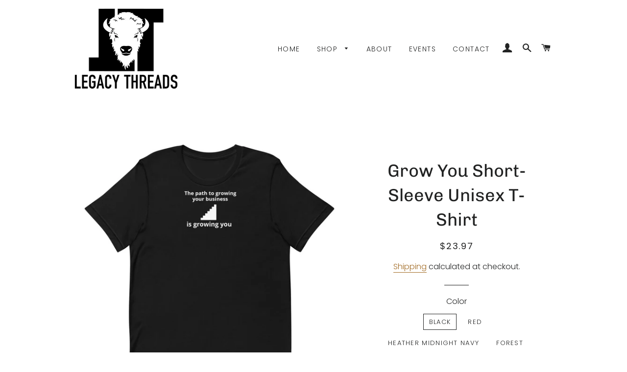

--- FILE ---
content_type: text/html; charset=utf-8
request_url: https://legacythreads.com/products/grow-you-short-sleeve-unisex-t-shirt
body_size: 28984
content:
<!doctype html>
<html class="no-js" lang="en">
<head>

  <!-- Basic page needs ================================================== -->
  <meta charset="utf-8">
  <meta http-equiv="X-UA-Compatible" content="IE=edge,chrome=1">

  

  <!-- Title and description ================================================== -->
  <title>
  Grow You Short-Sleeve Unisex T-Shirt &ndash; Legacy Threads LLC
  </title>

  
  <meta name="description" content="Commit to growing yourself and watch your world get bigger! • 100% combed and ring-spun cotton (Heather colors contain polyester) • Ash color is 99% combed and ring-spun cotton, 1% polyester • Heather colors are 52% combed and ring-spun cotton, 48% polyester • Athletic and Black Heather are 90% combed and ring-spun cot">
  

  <!-- Helpers ================================================== -->
  <!-- /snippets/social-meta-tags.liquid -->




<meta property="og:site_name" content="Legacy Threads LLC">
<meta property="og:url" content="https://legacythreads.com/products/grow-you-short-sleeve-unisex-t-shirt">
<meta property="og:title" content="Grow You Short-Sleeve Unisex T-Shirt">
<meta property="og:type" content="product">
<meta property="og:description" content="Commit to growing yourself and watch your world get bigger! • 100% combed and ring-spun cotton (Heather colors contain polyester) • Ash color is 99% combed and ring-spun cotton, 1% polyester • Heather colors are 52% combed and ring-spun cotton, 48% polyester • Athletic and Black Heather are 90% combed and ring-spun cot">

  <meta property="og:price:amount" content="23.97">
  <meta property="og:price:currency" content="USD">

<meta property="og:image" content="http://legacythreads.com/cdn/shop/products/unisex-premium-t-shirt-black-front-6026f75aaa39a_1200x1200.jpg?v=1613166438"><meta property="og:image" content="http://legacythreads.com/cdn/shop/products/unisex-premium-t-shirt-red-front-6026f75aaa73d_1200x1200.jpg?v=1613166440"><meta property="og:image" content="http://legacythreads.com/cdn/shop/products/unisex-premium-t-shirt-heather-midnight-navy-front-6026f75aaacaa_1200x1200.jpg?v=1613166442">
<meta property="og:image:secure_url" content="https://legacythreads.com/cdn/shop/products/unisex-premium-t-shirt-black-front-6026f75aaa39a_1200x1200.jpg?v=1613166438"><meta property="og:image:secure_url" content="https://legacythreads.com/cdn/shop/products/unisex-premium-t-shirt-red-front-6026f75aaa73d_1200x1200.jpg?v=1613166440"><meta property="og:image:secure_url" content="https://legacythreads.com/cdn/shop/products/unisex-premium-t-shirt-heather-midnight-navy-front-6026f75aaacaa_1200x1200.jpg?v=1613166442">


<meta name="twitter:card" content="summary_large_image">
<meta name="twitter:title" content="Grow You Short-Sleeve Unisex T-Shirt">
<meta name="twitter:description" content="Commit to growing yourself and watch your world get bigger! • 100% combed and ring-spun cotton (Heather colors contain polyester) • Ash color is 99% combed and ring-spun cotton, 1% polyester • Heather colors are 52% combed and ring-spun cotton, 48% polyester • Athletic and Black Heather are 90% combed and ring-spun cot">

  <link rel="canonical" href="https://legacythreads.com/products/grow-you-short-sleeve-unisex-t-shirt">
  <meta name="viewport" content="width=device-width,initial-scale=1,shrink-to-fit=no">
  <meta name="theme-color" content="#1c1d1d">

  <!-- CSS ================================================== -->
  <link href="//legacythreads.com/cdn/shop/t/3/assets/timber.scss.css?v=165088430019993350561759259847" rel="stylesheet" type="text/css" media="all" />
  <link href="//legacythreads.com/cdn/shop/t/3/assets/theme.scss.css?v=69982499050353248451759259847" rel="stylesheet" type="text/css" media="all" />

  <!-- Sections ================================================== -->
  <script>
    window.theme = window.theme || {};
    theme.strings = {
      zoomClose: "Close (Esc)",
      zoomPrev: "Previous (Left arrow key)",
      zoomNext: "Next (Right arrow key)",
      moneyFormat: "${{amount}}",
      addressError: "Error looking up that address",
      addressNoResults: "No results for that address",
      addressQueryLimit: "You have exceeded the Google API usage limit. Consider upgrading to a \u003ca href=\"https:\/\/developers.google.com\/maps\/premium\/usage-limits\"\u003ePremium Plan\u003c\/a\u003e.",
      authError: "There was a problem authenticating your Google Maps account.",
      cartEmpty: "Your cart is currently empty.",
      cartCookie: "Enable cookies to use the shopping cart",
      cartSavings: "You're saving [savings]"
    };
    theme.settings = {
      cartType: "drawer",
      gridType: "collage"
    };
  </script>

  <script src="//legacythreads.com/cdn/shop/t/3/assets/jquery-2.2.3.min.js?v=58211863146907186831583652443" type="text/javascript"></script>

  <script src="//legacythreads.com/cdn/shop/t/3/assets/lazysizes.min.js?v=155223123402716617051583652443" async="async"></script>

  <script src="//legacythreads.com/cdn/shop/t/3/assets/theme.js?v=20591661412351676611583652454" defer="defer"></script>

  <!-- Header hook for plugins ================================================== -->
  <script>window.performance && window.performance.mark && window.performance.mark('shopify.content_for_header.start');</script><meta name="google-site-verification" content="bSyqWRfFiMHZSDMMGovGFxBFfpKTmtGlzPmKg8VTjHs">
<meta id="shopify-digital-wallet" name="shopify-digital-wallet" content="/31896928300/digital_wallets/dialog">
<meta name="shopify-checkout-api-token" content="eaf75163a2100d42bfbd72b5417b6399">
<meta id="in-context-paypal-metadata" data-shop-id="31896928300" data-venmo-supported="false" data-environment="production" data-locale="en_US" data-paypal-v4="true" data-currency="USD">
<link rel="alternate" type="application/json+oembed" href="https://legacythreads.com/products/grow-you-short-sleeve-unisex-t-shirt.oembed">
<script async="async" src="/checkouts/internal/preloads.js?locale=en-US"></script>
<link rel="preconnect" href="https://shop.app" crossorigin="anonymous">
<script async="async" src="https://shop.app/checkouts/internal/preloads.js?locale=en-US&shop_id=31896928300" crossorigin="anonymous"></script>
<script id="apple-pay-shop-capabilities" type="application/json">{"shopId":31896928300,"countryCode":"US","currencyCode":"USD","merchantCapabilities":["supports3DS"],"merchantId":"gid:\/\/shopify\/Shop\/31896928300","merchantName":"Legacy Threads LLC","requiredBillingContactFields":["postalAddress","email","phone"],"requiredShippingContactFields":["postalAddress","email","phone"],"shippingType":"shipping","supportedNetworks":["visa","masterCard","amex","discover","elo","jcb"],"total":{"type":"pending","label":"Legacy Threads LLC","amount":"1.00"},"shopifyPaymentsEnabled":true,"supportsSubscriptions":true}</script>
<script id="shopify-features" type="application/json">{"accessToken":"eaf75163a2100d42bfbd72b5417b6399","betas":["rich-media-storefront-analytics"],"domain":"legacythreads.com","predictiveSearch":true,"shopId":31896928300,"locale":"en"}</script>
<script>var Shopify = Shopify || {};
Shopify.shop = "legacy-threads-llc.myshopify.com";
Shopify.locale = "en";
Shopify.currency = {"active":"USD","rate":"1.0"};
Shopify.country = "US";
Shopify.theme = {"name":"Brooklyn","id":90324992044,"schema_name":"Brooklyn","schema_version":"15.3.0","theme_store_id":730,"role":"main"};
Shopify.theme.handle = "null";
Shopify.theme.style = {"id":null,"handle":null};
Shopify.cdnHost = "legacythreads.com/cdn";
Shopify.routes = Shopify.routes || {};
Shopify.routes.root = "/";</script>
<script type="module">!function(o){(o.Shopify=o.Shopify||{}).modules=!0}(window);</script>
<script>!function(o){function n(){var o=[];function n(){o.push(Array.prototype.slice.apply(arguments))}return n.q=o,n}var t=o.Shopify=o.Shopify||{};t.loadFeatures=n(),t.autoloadFeatures=n()}(window);</script>
<script>
  window.ShopifyPay = window.ShopifyPay || {};
  window.ShopifyPay.apiHost = "shop.app\/pay";
  window.ShopifyPay.redirectState = null;
</script>
<script id="shop-js-analytics" type="application/json">{"pageType":"product"}</script>
<script defer="defer" async type="module" src="//legacythreads.com/cdn/shopifycloud/shop-js/modules/v2/client.init-shop-cart-sync_Bc8-qrdt.en.esm.js"></script>
<script defer="defer" async type="module" src="//legacythreads.com/cdn/shopifycloud/shop-js/modules/v2/chunk.common_CmNk3qlo.esm.js"></script>
<script type="module">
  await import("//legacythreads.com/cdn/shopifycloud/shop-js/modules/v2/client.init-shop-cart-sync_Bc8-qrdt.en.esm.js");
await import("//legacythreads.com/cdn/shopifycloud/shop-js/modules/v2/chunk.common_CmNk3qlo.esm.js");

  window.Shopify.SignInWithShop?.initShopCartSync?.({"fedCMEnabled":true,"windoidEnabled":true});

</script>
<script>
  window.Shopify = window.Shopify || {};
  if (!window.Shopify.featureAssets) window.Shopify.featureAssets = {};
  window.Shopify.featureAssets['shop-js'] = {"shop-cart-sync":["modules/v2/client.shop-cart-sync_DOpY4EW0.en.esm.js","modules/v2/chunk.common_CmNk3qlo.esm.js"],"shop-button":["modules/v2/client.shop-button_CI-s0xGZ.en.esm.js","modules/v2/chunk.common_CmNk3qlo.esm.js"],"init-fed-cm":["modules/v2/client.init-fed-cm_D2vsy40D.en.esm.js","modules/v2/chunk.common_CmNk3qlo.esm.js"],"init-windoid":["modules/v2/client.init-windoid_CXNAd0Cm.en.esm.js","modules/v2/chunk.common_CmNk3qlo.esm.js"],"shop-toast-manager":["modules/v2/client.shop-toast-manager_Cx0C6may.en.esm.js","modules/v2/chunk.common_CmNk3qlo.esm.js"],"shop-cash-offers":["modules/v2/client.shop-cash-offers_CL9Nay2h.en.esm.js","modules/v2/chunk.common_CmNk3qlo.esm.js","modules/v2/chunk.modal_CvhjeixQ.esm.js"],"avatar":["modules/v2/client.avatar_BTnouDA3.en.esm.js"],"init-shop-email-lookup-coordinator":["modules/v2/client.init-shop-email-lookup-coordinator_B9mmbKi4.en.esm.js","modules/v2/chunk.common_CmNk3qlo.esm.js"],"init-shop-cart-sync":["modules/v2/client.init-shop-cart-sync_Bc8-qrdt.en.esm.js","modules/v2/chunk.common_CmNk3qlo.esm.js"],"pay-button":["modules/v2/client.pay-button_Bhm3077V.en.esm.js","modules/v2/chunk.common_CmNk3qlo.esm.js"],"init-customer-accounts-sign-up":["modules/v2/client.init-customer-accounts-sign-up_C7zhr03q.en.esm.js","modules/v2/client.shop-login-button_BbMx65lK.en.esm.js","modules/v2/chunk.common_CmNk3qlo.esm.js","modules/v2/chunk.modal_CvhjeixQ.esm.js"],"init-shop-for-new-customer-accounts":["modules/v2/client.init-shop-for-new-customer-accounts_rLbLSDTe.en.esm.js","modules/v2/client.shop-login-button_BbMx65lK.en.esm.js","modules/v2/chunk.common_CmNk3qlo.esm.js","modules/v2/chunk.modal_CvhjeixQ.esm.js"],"checkout-modal":["modules/v2/client.checkout-modal_Fp9GouFF.en.esm.js","modules/v2/chunk.common_CmNk3qlo.esm.js","modules/v2/chunk.modal_CvhjeixQ.esm.js"],"init-customer-accounts":["modules/v2/client.init-customer-accounts_DkVf8Jdu.en.esm.js","modules/v2/client.shop-login-button_BbMx65lK.en.esm.js","modules/v2/chunk.common_CmNk3qlo.esm.js","modules/v2/chunk.modal_CvhjeixQ.esm.js"],"shop-login-button":["modules/v2/client.shop-login-button_BbMx65lK.en.esm.js","modules/v2/chunk.common_CmNk3qlo.esm.js","modules/v2/chunk.modal_CvhjeixQ.esm.js"],"shop-login":["modules/v2/client.shop-login_B9KWmZaW.en.esm.js","modules/v2/chunk.common_CmNk3qlo.esm.js","modules/v2/chunk.modal_CvhjeixQ.esm.js"],"shop-follow-button":["modules/v2/client.shop-follow-button_B-omSWeu.en.esm.js","modules/v2/chunk.common_CmNk3qlo.esm.js","modules/v2/chunk.modal_CvhjeixQ.esm.js"],"lead-capture":["modules/v2/client.lead-capture_DZQFWrYz.en.esm.js","modules/v2/chunk.common_CmNk3qlo.esm.js","modules/v2/chunk.modal_CvhjeixQ.esm.js"],"payment-terms":["modules/v2/client.payment-terms_Bl_bs7GP.en.esm.js","modules/v2/chunk.common_CmNk3qlo.esm.js","modules/v2/chunk.modal_CvhjeixQ.esm.js"]};
</script>
<script>(function() {
  var isLoaded = false;
  function asyncLoad() {
    if (isLoaded) return;
    isLoaded = true;
    var urls = ["\/\/www.powr.io\/powr.js?powr-token=legacy-threads-llc.myshopify.com\u0026external-type=shopify\u0026shop=legacy-threads-llc.myshopify.com","\/\/cdn.shopify.com\/proxy\/a40b64ccb2f7dd736848c00722b564a22ae3fff36702a4474a7e0fac47787836\/static.cdn.printful.com\/static\/js\/external\/shopify-product-customizer.js?v=0.28\u0026shop=legacy-threads-llc.myshopify.com\u0026sp-cache-control=cHVibGljLCBtYXgtYWdlPTkwMA"];
    for (var i = 0; i < urls.length; i++) {
      var s = document.createElement('script');
      s.type = 'text/javascript';
      s.async = true;
      s.src = urls[i];
      var x = document.getElementsByTagName('script')[0];
      x.parentNode.insertBefore(s, x);
    }
  };
  if(window.attachEvent) {
    window.attachEvent('onload', asyncLoad);
  } else {
    window.addEventListener('load', asyncLoad, false);
  }
})();</script>
<script id="__st">var __st={"a":31896928300,"offset":-21600,"reqid":"d742af28-8d82-4f24-b21d-84896bf61b1a-1762179341","pageurl":"legacythreads.com\/products\/grow-you-short-sleeve-unisex-t-shirt","u":"db063b215c47","p":"product","rtyp":"product","rid":6215598964922};</script>
<script>window.ShopifyPaypalV4VisibilityTracking = true;</script>
<script id="captcha-bootstrap">!function(){'use strict';const t='contact',e='account',n='new_comment',o=[[t,t],['blogs',n],['comments',n],[t,'customer']],c=[[e,'customer_login'],[e,'guest_login'],[e,'recover_customer_password'],[e,'create_customer']],r=t=>t.map((([t,e])=>`form[action*='/${t}']:not([data-nocaptcha='true']) input[name='form_type'][value='${e}']`)).join(','),a=t=>()=>t?[...document.querySelectorAll(t)].map((t=>t.form)):[];function s(){const t=[...o],e=r(t);return a(e)}const i='password',u='form_key',d=['recaptcha-v3-token','g-recaptcha-response','h-captcha-response',i],f=()=>{try{return window.sessionStorage}catch{return}},m='__shopify_v',_=t=>t.elements[u];function p(t,e,n=!1){try{const o=window.sessionStorage,c=JSON.parse(o.getItem(e)),{data:r}=function(t){const{data:e,action:n}=t;return t[m]||n?{data:e,action:n}:{data:t,action:n}}(c);for(const[e,n]of Object.entries(r))t.elements[e]&&(t.elements[e].value=n);n&&o.removeItem(e)}catch(o){console.error('form repopulation failed',{error:o})}}const l='form_type',E='cptcha';function T(t){t.dataset[E]=!0}const w=window,h=w.document,L='Shopify',v='ce_forms',y='captcha';let A=!1;((t,e)=>{const n=(g='f06e6c50-85a8-45c8-87d0-21a2b65856fe',I='https://cdn.shopify.com/shopifycloud/storefront-forms-hcaptcha/ce_storefront_forms_captcha_hcaptcha.v1.5.2.iife.js',D={infoText:'Protected by hCaptcha',privacyText:'Privacy',termsText:'Terms'},(t,e,n)=>{const o=w[L][v],c=o.bindForm;if(c)return c(t,g,e,D).then(n);var r;o.q.push([[t,g,e,D],n]),r=I,A||(h.body.append(Object.assign(h.createElement('script'),{id:'captcha-provider',async:!0,src:r})),A=!0)});var g,I,D;w[L]=w[L]||{},w[L][v]=w[L][v]||{},w[L][v].q=[],w[L][y]=w[L][y]||{},w[L][y].protect=function(t,e){n(t,void 0,e),T(t)},Object.freeze(w[L][y]),function(t,e,n,w,h,L){const[v,y,A,g]=function(t,e,n){const i=e?o:[],u=t?c:[],d=[...i,...u],f=r(d),m=r(i),_=r(d.filter((([t,e])=>n.includes(e))));return[a(f),a(m),a(_),s()]}(w,h,L),I=t=>{const e=t.target;return e instanceof HTMLFormElement?e:e&&e.form},D=t=>v().includes(t);t.addEventListener('submit',(t=>{const e=I(t);if(!e)return;const n=D(e)&&!e.dataset.hcaptchaBound&&!e.dataset.recaptchaBound,o=_(e),c=g().includes(e)&&(!o||!o.value);(n||c)&&t.preventDefault(),c&&!n&&(function(t){try{if(!f())return;!function(t){const e=f();if(!e)return;const n=_(t);if(!n)return;const o=n.value;o&&e.removeItem(o)}(t);const e=Array.from(Array(32),(()=>Math.random().toString(36)[2])).join('');!function(t,e){_(t)||t.append(Object.assign(document.createElement('input'),{type:'hidden',name:u})),t.elements[u].value=e}(t,e),function(t,e){const n=f();if(!n)return;const o=[...t.querySelectorAll(`input[type='${i}']`)].map((({name:t})=>t)),c=[...d,...o],r={};for(const[a,s]of new FormData(t).entries())c.includes(a)||(r[a]=s);n.setItem(e,JSON.stringify({[m]:1,action:t.action,data:r}))}(t,e)}catch(e){console.error('failed to persist form',e)}}(e),e.submit())}));const S=(t,e)=>{t&&!t.dataset[E]&&(n(t,e.some((e=>e===t))),T(t))};for(const o of['focusin','change'])t.addEventListener(o,(t=>{const e=I(t);D(e)&&S(e,y())}));const B=e.get('form_key'),M=e.get(l),P=B&&M;t.addEventListener('DOMContentLoaded',(()=>{const t=y();if(P)for(const e of t)e.elements[l].value===M&&p(e,B);[...new Set([...A(),...v().filter((t=>'true'===t.dataset.shopifyCaptcha))])].forEach((e=>S(e,t)))}))}(h,new URLSearchParams(w.location.search),n,t,e,['guest_login'])})(!0,!0)}();</script>
<script integrity="sha256-52AcMU7V7pcBOXWImdc/TAGTFKeNjmkeM1Pvks/DTgc=" data-source-attribution="shopify.loadfeatures" defer="defer" src="//legacythreads.com/cdn/shopifycloud/storefront/assets/storefront/load_feature-81c60534.js" crossorigin="anonymous"></script>
<script crossorigin="anonymous" defer="defer" src="//legacythreads.com/cdn/shopifycloud/storefront/assets/shopify_pay/storefront-65b4c6d7.js?v=20250812"></script>
<script data-source-attribution="shopify.dynamic_checkout.dynamic.init">var Shopify=Shopify||{};Shopify.PaymentButton=Shopify.PaymentButton||{isStorefrontPortableWallets:!0,init:function(){window.Shopify.PaymentButton.init=function(){};var t=document.createElement("script");t.src="https://legacythreads.com/cdn/shopifycloud/portable-wallets/latest/portable-wallets.en.js",t.type="module",document.head.appendChild(t)}};
</script>
<script data-source-attribution="shopify.dynamic_checkout.buyer_consent">
  function portableWalletsHideBuyerConsent(e){var t=document.getElementById("shopify-buyer-consent"),n=document.getElementById("shopify-subscription-policy-button");t&&n&&(t.classList.add("hidden"),t.setAttribute("aria-hidden","true"),n.removeEventListener("click",e))}function portableWalletsShowBuyerConsent(e){var t=document.getElementById("shopify-buyer-consent"),n=document.getElementById("shopify-subscription-policy-button");t&&n&&(t.classList.remove("hidden"),t.removeAttribute("aria-hidden"),n.addEventListener("click",e))}window.Shopify?.PaymentButton&&(window.Shopify.PaymentButton.hideBuyerConsent=portableWalletsHideBuyerConsent,window.Shopify.PaymentButton.showBuyerConsent=portableWalletsShowBuyerConsent);
</script>
<script>
  function portableWalletsCleanup(e){e&&e.src&&console.error("Failed to load portable wallets script "+e.src);var t=document.querySelectorAll("shopify-accelerated-checkout .shopify-payment-button__skeleton, shopify-accelerated-checkout-cart .wallet-cart-button__skeleton"),e=document.getElementById("shopify-buyer-consent");for(let e=0;e<t.length;e++)t[e].remove();e&&e.remove()}function portableWalletsNotLoadedAsModule(e){e instanceof ErrorEvent&&"string"==typeof e.message&&e.message.includes("import.meta")&&"string"==typeof e.filename&&e.filename.includes("portable-wallets")&&(window.removeEventListener("error",portableWalletsNotLoadedAsModule),window.Shopify.PaymentButton.failedToLoad=e,"loading"===document.readyState?document.addEventListener("DOMContentLoaded",window.Shopify.PaymentButton.init):window.Shopify.PaymentButton.init())}window.addEventListener("error",portableWalletsNotLoadedAsModule);
</script>

<script type="module" src="https://legacythreads.com/cdn/shopifycloud/portable-wallets/latest/portable-wallets.en.js" onError="portableWalletsCleanup(this)" crossorigin="anonymous"></script>
<script nomodule>
  document.addEventListener("DOMContentLoaded", portableWalletsCleanup);
</script>

<link id="shopify-accelerated-checkout-styles" rel="stylesheet" media="screen" href="https://legacythreads.com/cdn/shopifycloud/portable-wallets/latest/accelerated-checkout-backwards-compat.css" crossorigin="anonymous">
<style id="shopify-accelerated-checkout-cart">
        #shopify-buyer-consent {
  margin-top: 1em;
  display: inline-block;
  width: 100%;
}

#shopify-buyer-consent.hidden {
  display: none;
}

#shopify-subscription-policy-button {
  background: none;
  border: none;
  padding: 0;
  text-decoration: underline;
  font-size: inherit;
  cursor: pointer;
}

#shopify-subscription-policy-button::before {
  box-shadow: none;
}

      </style>

<script>window.performance && window.performance.mark && window.performance.mark('shopify.content_for_header.end');</script>

  <script src="//legacythreads.com/cdn/shop/t/3/assets/modernizr.min.js?v=21391054748206432451583652444" type="text/javascript"></script>

  
  

<link href="https://monorail-edge.shopifysvc.com" rel="dns-prefetch">
<script>(function(){if ("sendBeacon" in navigator && "performance" in window) {try {var session_token_from_headers = performance.getEntriesByType('navigation')[0].serverTiming.find(x => x.name == '_s').description;} catch {var session_token_from_headers = undefined;}var session_cookie_matches = document.cookie.match(/_shopify_s=([^;]*)/);var session_token_from_cookie = session_cookie_matches && session_cookie_matches.length === 2 ? session_cookie_matches[1] : "";var session_token = session_token_from_headers || session_token_from_cookie || "";function handle_abandonment_event(e) {var entries = performance.getEntries().filter(function(entry) {return /monorail-edge.shopifysvc.com/.test(entry.name);});if (!window.abandonment_tracked && entries.length === 0) {window.abandonment_tracked = true;var currentMs = Date.now();var navigation_start = performance.timing.navigationStart;var payload = {shop_id: 31896928300,url: window.location.href,navigation_start,duration: currentMs - navigation_start,session_token,page_type: "product"};window.navigator.sendBeacon("https://monorail-edge.shopifysvc.com/v1/produce", JSON.stringify({schema_id: "online_store_buyer_site_abandonment/1.1",payload: payload,metadata: {event_created_at_ms: currentMs,event_sent_at_ms: currentMs}}));}}window.addEventListener('pagehide', handle_abandonment_event);}}());</script>
<script id="web-pixels-manager-setup">(function e(e,d,r,n,o){if(void 0===o&&(o={}),!Boolean(null===(a=null===(i=window.Shopify)||void 0===i?void 0:i.analytics)||void 0===a?void 0:a.replayQueue)){var i,a;window.Shopify=window.Shopify||{};var t=window.Shopify;t.analytics=t.analytics||{};var s=t.analytics;s.replayQueue=[],s.publish=function(e,d,r){return s.replayQueue.push([e,d,r]),!0};try{self.performance.mark("wpm:start")}catch(e){}var l=function(){var e={modern:/Edge?\/(1{2}[4-9]|1[2-9]\d|[2-9]\d{2}|\d{4,})\.\d+(\.\d+|)|Firefox\/(1{2}[4-9]|1[2-9]\d|[2-9]\d{2}|\d{4,})\.\d+(\.\d+|)|Chrom(ium|e)\/(9{2}|\d{3,})\.\d+(\.\d+|)|(Maci|X1{2}).+ Version\/(15\.\d+|(1[6-9]|[2-9]\d|\d{3,})\.\d+)([,.]\d+|)( \(\w+\)|)( Mobile\/\w+|) Safari\/|Chrome.+OPR\/(9{2}|\d{3,})\.\d+\.\d+|(CPU[ +]OS|iPhone[ +]OS|CPU[ +]iPhone|CPU IPhone OS|CPU iPad OS)[ +]+(15[._]\d+|(1[6-9]|[2-9]\d|\d{3,})[._]\d+)([._]\d+|)|Android:?[ /-](13[3-9]|1[4-9]\d|[2-9]\d{2}|\d{4,})(\.\d+|)(\.\d+|)|Android.+Firefox\/(13[5-9]|1[4-9]\d|[2-9]\d{2}|\d{4,})\.\d+(\.\d+|)|Android.+Chrom(ium|e)\/(13[3-9]|1[4-9]\d|[2-9]\d{2}|\d{4,})\.\d+(\.\d+|)|SamsungBrowser\/([2-9]\d|\d{3,})\.\d+/,legacy:/Edge?\/(1[6-9]|[2-9]\d|\d{3,})\.\d+(\.\d+|)|Firefox\/(5[4-9]|[6-9]\d|\d{3,})\.\d+(\.\d+|)|Chrom(ium|e)\/(5[1-9]|[6-9]\d|\d{3,})\.\d+(\.\d+|)([\d.]+$|.*Safari\/(?![\d.]+ Edge\/[\d.]+$))|(Maci|X1{2}).+ Version\/(10\.\d+|(1[1-9]|[2-9]\d|\d{3,})\.\d+)([,.]\d+|)( \(\w+\)|)( Mobile\/\w+|) Safari\/|Chrome.+OPR\/(3[89]|[4-9]\d|\d{3,})\.\d+\.\d+|(CPU[ +]OS|iPhone[ +]OS|CPU[ +]iPhone|CPU IPhone OS|CPU iPad OS)[ +]+(10[._]\d+|(1[1-9]|[2-9]\d|\d{3,})[._]\d+)([._]\d+|)|Android:?[ /-](13[3-9]|1[4-9]\d|[2-9]\d{2}|\d{4,})(\.\d+|)(\.\d+|)|Mobile Safari.+OPR\/([89]\d|\d{3,})\.\d+\.\d+|Android.+Firefox\/(13[5-9]|1[4-9]\d|[2-9]\d{2}|\d{4,})\.\d+(\.\d+|)|Android.+Chrom(ium|e)\/(13[3-9]|1[4-9]\d|[2-9]\d{2}|\d{4,})\.\d+(\.\d+|)|Android.+(UC? ?Browser|UCWEB|U3)[ /]?(15\.([5-9]|\d{2,})|(1[6-9]|[2-9]\d|\d{3,})\.\d+)\.\d+|SamsungBrowser\/(5\.\d+|([6-9]|\d{2,})\.\d+)|Android.+MQ{2}Browser\/(14(\.(9|\d{2,})|)|(1[5-9]|[2-9]\d|\d{3,})(\.\d+|))(\.\d+|)|K[Aa][Ii]OS\/(3\.\d+|([4-9]|\d{2,})\.\d+)(\.\d+|)/},d=e.modern,r=e.legacy,n=navigator.userAgent;return n.match(d)?"modern":n.match(r)?"legacy":"unknown"}(),u="modern"===l?"modern":"legacy",c=(null!=n?n:{modern:"",legacy:""})[u],f=function(e){return[e.baseUrl,"/wpm","/b",e.hashVersion,"modern"===e.buildTarget?"m":"l",".js"].join("")}({baseUrl:d,hashVersion:r,buildTarget:u}),m=function(e){var d=e.version,r=e.bundleTarget,n=e.surface,o=e.pageUrl,i=e.monorailEndpoint;return{emit:function(e){var a=e.status,t=e.errorMsg,s=(new Date).getTime(),l=JSON.stringify({metadata:{event_sent_at_ms:s},events:[{schema_id:"web_pixels_manager_load/3.1",payload:{version:d,bundle_target:r,page_url:o,status:a,surface:n,error_msg:t},metadata:{event_created_at_ms:s}}]});if(!i)return console&&console.warn&&console.warn("[Web Pixels Manager] No Monorail endpoint provided, skipping logging."),!1;try{return self.navigator.sendBeacon.bind(self.navigator)(i,l)}catch(e){}var u=new XMLHttpRequest;try{return u.open("POST",i,!0),u.setRequestHeader("Content-Type","text/plain"),u.send(l),!0}catch(e){return console&&console.warn&&console.warn("[Web Pixels Manager] Got an unhandled error while logging to Monorail."),!1}}}}({version:r,bundleTarget:l,surface:e.surface,pageUrl:self.location.href,monorailEndpoint:e.monorailEndpoint});try{o.browserTarget=l,function(e){var d=e.src,r=e.async,n=void 0===r||r,o=e.onload,i=e.onerror,a=e.sri,t=e.scriptDataAttributes,s=void 0===t?{}:t,l=document.createElement("script"),u=document.querySelector("head"),c=document.querySelector("body");if(l.async=n,l.src=d,a&&(l.integrity=a,l.crossOrigin="anonymous"),s)for(var f in s)if(Object.prototype.hasOwnProperty.call(s,f))try{l.dataset[f]=s[f]}catch(e){}if(o&&l.addEventListener("load",o),i&&l.addEventListener("error",i),u)u.appendChild(l);else{if(!c)throw new Error("Did not find a head or body element to append the script");c.appendChild(l)}}({src:f,async:!0,onload:function(){if(!function(){var e,d;return Boolean(null===(d=null===(e=window.Shopify)||void 0===e?void 0:e.analytics)||void 0===d?void 0:d.initialized)}()){var d=window.webPixelsManager.init(e)||void 0;if(d){var r=window.Shopify.analytics;r.replayQueue.forEach((function(e){var r=e[0],n=e[1],o=e[2];d.publishCustomEvent(r,n,o)})),r.replayQueue=[],r.publish=d.publishCustomEvent,r.visitor=d.visitor,r.initialized=!0}}},onerror:function(){return m.emit({status:"failed",errorMsg:"".concat(f," has failed to load")})},sri:function(e){var d=/^sha384-[A-Za-z0-9+/=]+$/;return"string"==typeof e&&d.test(e)}(c)?c:"",scriptDataAttributes:o}),m.emit({status:"loading"})}catch(e){m.emit({status:"failed",errorMsg:(null==e?void 0:e.message)||"Unknown error"})}}})({shopId: 31896928300,storefrontBaseUrl: "https://legacythreads.com",extensionsBaseUrl: "https://extensions.shopifycdn.com/cdn/shopifycloud/web-pixels-manager",monorailEndpoint: "https://monorail-edge.shopifysvc.com/unstable/produce_batch",surface: "storefront-renderer",enabledBetaFlags: ["2dca8a86"],webPixelsConfigList: [{"id":"1122140346","configuration":"{\"storeIdentity\":\"legacy-threads-llc.myshopify.com\",\"baseURL\":\"https:\\\/\\\/api.printful.com\\\/shopify-pixels\"}","eventPayloadVersion":"v1","runtimeContext":"STRICT","scriptVersion":"74f275712857ab41bea9d998dcb2f9da","type":"APP","apiClientId":156624,"privacyPurposes":["ANALYTICS","MARKETING","SALE_OF_DATA"],"dataSharingAdjustments":{"protectedCustomerApprovalScopes":["read_customer_address","read_customer_email","read_customer_name","read_customer_personal_data","read_customer_phone"]}},{"id":"557383866","configuration":"{\"config\":\"{\\\"pixel_id\\\":\\\"AW-588137829\\\",\\\"target_country\\\":\\\"US\\\",\\\"gtag_events\\\":[{\\\"type\\\":\\\"search\\\",\\\"action_label\\\":\\\"AW-588137829\\\/qBXNCJ_T5N4BEOWKuZgC\\\"},{\\\"type\\\":\\\"begin_checkout\\\",\\\"action_label\\\":\\\"AW-588137829\\\/l4JQCJzT5N4BEOWKuZgC\\\"},{\\\"type\\\":\\\"view_item\\\",\\\"action_label\\\":[\\\"AW-588137829\\\/ONodCJbT5N4BEOWKuZgC\\\",\\\"MC-T68R97G01X\\\"]},{\\\"type\\\":\\\"purchase\\\",\\\"action_label\\\":[\\\"AW-588137829\\\/v6m4CJPT5N4BEOWKuZgC\\\",\\\"MC-T68R97G01X\\\"]},{\\\"type\\\":\\\"page_view\\\",\\\"action_label\\\":[\\\"AW-588137829\\\/hnhICJDT5N4BEOWKuZgC\\\",\\\"MC-T68R97G01X\\\"]},{\\\"type\\\":\\\"add_payment_info\\\",\\\"action_label\\\":\\\"AW-588137829\\\/Ug-LCKLT5N4BEOWKuZgC\\\"},{\\\"type\\\":\\\"add_to_cart\\\",\\\"action_label\\\":\\\"AW-588137829\\\/2Fi_CJnT5N4BEOWKuZgC\\\"}],\\\"enable_monitoring_mode\\\":false}\"}","eventPayloadVersion":"v1","runtimeContext":"OPEN","scriptVersion":"b2a88bafab3e21179ed38636efcd8a93","type":"APP","apiClientId":1780363,"privacyPurposes":[],"dataSharingAdjustments":{"protectedCustomerApprovalScopes":["read_customer_address","read_customer_email","read_customer_name","read_customer_personal_data","read_customer_phone"]}},{"id":"260341946","configuration":"{\"pixel_id\":\"3586242734722177\",\"pixel_type\":\"facebook_pixel\",\"metaapp_system_user_token\":\"-\"}","eventPayloadVersion":"v1","runtimeContext":"OPEN","scriptVersion":"ca16bc87fe92b6042fbaa3acc2fbdaa6","type":"APP","apiClientId":2329312,"privacyPurposes":["ANALYTICS","MARKETING","SALE_OF_DATA"],"dataSharingAdjustments":{"protectedCustomerApprovalScopes":["read_customer_address","read_customer_email","read_customer_name","read_customer_personal_data","read_customer_phone"]}},{"id":"60489914","eventPayloadVersion":"v1","runtimeContext":"LAX","scriptVersion":"1","type":"CUSTOM","privacyPurposes":["MARKETING"],"name":"Meta pixel (migrated)"},{"id":"shopify-app-pixel","configuration":"{}","eventPayloadVersion":"v1","runtimeContext":"STRICT","scriptVersion":"0450","apiClientId":"shopify-pixel","type":"APP","privacyPurposes":["ANALYTICS","MARKETING"]},{"id":"shopify-custom-pixel","eventPayloadVersion":"v1","runtimeContext":"LAX","scriptVersion":"0450","apiClientId":"shopify-pixel","type":"CUSTOM","privacyPurposes":["ANALYTICS","MARKETING"]}],isMerchantRequest: false,initData: {"shop":{"name":"Legacy Threads LLC","paymentSettings":{"currencyCode":"USD"},"myshopifyDomain":"legacy-threads-llc.myshopify.com","countryCode":"US","storefrontUrl":"https:\/\/legacythreads.com"},"customer":null,"cart":null,"checkout":null,"productVariants":[{"price":{"amount":23.97,"currencyCode":"USD"},"product":{"title":"Grow You Short-Sleeve Unisex T-Shirt","vendor":"Legacy Threads LLC","id":"6215598964922","untranslatedTitle":"Grow You Short-Sleeve Unisex T-Shirt","url":"\/products\/grow-you-short-sleeve-unisex-t-shirt","type":""},"id":"38084983652538","image":{"src":"\/\/legacythreads.com\/cdn\/shop\/products\/unisex-premium-t-shirt-black-front-6026f75aaa39a.jpg?v=1613166438"},"sku":"7984399_9527","title":"Black \/ XS","untranslatedTitle":"Black \/ XS"},{"price":{"amount":24.97,"currencyCode":"USD"},"product":{"title":"Grow You Short-Sleeve Unisex T-Shirt","vendor":"Legacy Threads LLC","id":"6215598964922","untranslatedTitle":"Grow You Short-Sleeve Unisex T-Shirt","url":"\/products\/grow-you-short-sleeve-unisex-t-shirt","type":""},"id":"38084983685306","image":{"src":"\/\/legacythreads.com\/cdn\/shop\/products\/unisex-premium-t-shirt-black-front-6026f75aaa39a.jpg?v=1613166438"},"sku":"7984399_4016","title":"Black \/ S","untranslatedTitle":"Black \/ S"},{"price":{"amount":24.97,"currencyCode":"USD"},"product":{"title":"Grow You Short-Sleeve Unisex T-Shirt","vendor":"Legacy Threads LLC","id":"6215598964922","untranslatedTitle":"Grow You Short-Sleeve Unisex T-Shirt","url":"\/products\/grow-you-short-sleeve-unisex-t-shirt","type":""},"id":"38084983718074","image":{"src":"\/\/legacythreads.com\/cdn\/shop\/products\/unisex-premium-t-shirt-black-front-6026f75aaa39a.jpg?v=1613166438"},"sku":"7984399_4017","title":"Black \/ M","untranslatedTitle":"Black \/ M"},{"price":{"amount":24.97,"currencyCode":"USD"},"product":{"title":"Grow You Short-Sleeve Unisex T-Shirt","vendor":"Legacy Threads LLC","id":"6215598964922","untranslatedTitle":"Grow You Short-Sleeve Unisex T-Shirt","url":"\/products\/grow-you-short-sleeve-unisex-t-shirt","type":""},"id":"38084983750842","image":{"src":"\/\/legacythreads.com\/cdn\/shop\/products\/unisex-premium-t-shirt-black-front-6026f75aaa39a.jpg?v=1613166438"},"sku":"7984399_4018","title":"Black \/ L","untranslatedTitle":"Black \/ L"},{"price":{"amount":24.97,"currencyCode":"USD"},"product":{"title":"Grow You Short-Sleeve Unisex T-Shirt","vendor":"Legacy Threads LLC","id":"6215598964922","untranslatedTitle":"Grow You Short-Sleeve Unisex T-Shirt","url":"\/products\/grow-you-short-sleeve-unisex-t-shirt","type":""},"id":"38084983783610","image":{"src":"\/\/legacythreads.com\/cdn\/shop\/products\/unisex-premium-t-shirt-black-front-6026f75aaa39a.jpg?v=1613166438"},"sku":"7984399_4019","title":"Black \/ XL","untranslatedTitle":"Black \/ XL"},{"price":{"amount":27.47,"currencyCode":"USD"},"product":{"title":"Grow You Short-Sleeve Unisex T-Shirt","vendor":"Legacy Threads LLC","id":"6215598964922","untranslatedTitle":"Grow You Short-Sleeve Unisex T-Shirt","url":"\/products\/grow-you-short-sleeve-unisex-t-shirt","type":""},"id":"38084983816378","image":{"src":"\/\/legacythreads.com\/cdn\/shop\/products\/unisex-premium-t-shirt-black-front-6026f75aaa39a.jpg?v=1613166438"},"sku":"7984399_4020","title":"Black \/ 2XL","untranslatedTitle":"Black \/ 2XL"},{"price":{"amount":29.47,"currencyCode":"USD"},"product":{"title":"Grow You Short-Sleeve Unisex T-Shirt","vendor":"Legacy Threads LLC","id":"6215598964922","untranslatedTitle":"Grow You Short-Sleeve Unisex T-Shirt","url":"\/products\/grow-you-short-sleeve-unisex-t-shirt","type":""},"id":"38084983849146","image":{"src":"\/\/legacythreads.com\/cdn\/shop\/products\/unisex-premium-t-shirt-black-front-6026f75aaa39a.jpg?v=1613166438"},"sku":"7984399_5295","title":"Black \/ 3XL","untranslatedTitle":"Black \/ 3XL"},{"price":{"amount":31.97,"currencyCode":"USD"},"product":{"title":"Grow You Short-Sleeve Unisex T-Shirt","vendor":"Legacy Threads LLC","id":"6215598964922","untranslatedTitle":"Grow You Short-Sleeve Unisex T-Shirt","url":"\/products\/grow-you-short-sleeve-unisex-t-shirt","type":""},"id":"38084983881914","image":{"src":"\/\/legacythreads.com\/cdn\/shop\/products\/unisex-premium-t-shirt-black-front-6026f75aaa39a.jpg?v=1613166438"},"sku":"7984399_5310","title":"Black \/ 4XL","untranslatedTitle":"Black \/ 4XL"},{"price":{"amount":24.97,"currencyCode":"USD"},"product":{"title":"Grow You Short-Sleeve Unisex T-Shirt","vendor":"Legacy Threads LLC","id":"6215598964922","untranslatedTitle":"Grow You Short-Sleeve Unisex T-Shirt","url":"\/products\/grow-you-short-sleeve-unisex-t-shirt","type":""},"id":"38084983914682","image":{"src":"\/\/legacythreads.com\/cdn\/shop\/products\/unisex-premium-t-shirt-red-front-6026f75aaa73d.jpg?v=1613166440"},"sku":"7984399_4141","title":"Red \/ S","untranslatedTitle":"Red \/ S"},{"price":{"amount":24.97,"currencyCode":"USD"},"product":{"title":"Grow You Short-Sleeve Unisex T-Shirt","vendor":"Legacy Threads LLC","id":"6215598964922","untranslatedTitle":"Grow You Short-Sleeve Unisex T-Shirt","url":"\/products\/grow-you-short-sleeve-unisex-t-shirt","type":""},"id":"38084983947450","image":{"src":"\/\/legacythreads.com\/cdn\/shop\/products\/unisex-premium-t-shirt-red-front-6026f75aaa73d.jpg?v=1613166440"},"sku":"7984399_4142","title":"Red \/ M","untranslatedTitle":"Red \/ M"},{"price":{"amount":24.97,"currencyCode":"USD"},"product":{"title":"Grow You Short-Sleeve Unisex T-Shirt","vendor":"Legacy Threads LLC","id":"6215598964922","untranslatedTitle":"Grow You Short-Sleeve Unisex T-Shirt","url":"\/products\/grow-you-short-sleeve-unisex-t-shirt","type":""},"id":"38084983980218","image":{"src":"\/\/legacythreads.com\/cdn\/shop\/products\/unisex-premium-t-shirt-red-front-6026f75aaa73d.jpg?v=1613166440"},"sku":"7984399_4143","title":"Red \/ L","untranslatedTitle":"Red \/ L"},{"price":{"amount":24.97,"currencyCode":"USD"},"product":{"title":"Grow You Short-Sleeve Unisex T-Shirt","vendor":"Legacy Threads LLC","id":"6215598964922","untranslatedTitle":"Grow You Short-Sleeve Unisex T-Shirt","url":"\/products\/grow-you-short-sleeve-unisex-t-shirt","type":""},"id":"38084984012986","image":{"src":"\/\/legacythreads.com\/cdn\/shop\/products\/unisex-premium-t-shirt-red-front-6026f75aaa73d.jpg?v=1613166440"},"sku":"7984399_4144","title":"Red \/ XL","untranslatedTitle":"Red \/ XL"},{"price":{"amount":27.47,"currencyCode":"USD"},"product":{"title":"Grow You Short-Sleeve Unisex T-Shirt","vendor":"Legacy Threads LLC","id":"6215598964922","untranslatedTitle":"Grow You Short-Sleeve Unisex T-Shirt","url":"\/products\/grow-you-short-sleeve-unisex-t-shirt","type":""},"id":"38084984045754","image":{"src":"\/\/legacythreads.com\/cdn\/shop\/products\/unisex-premium-t-shirt-red-front-6026f75aaa73d.jpg?v=1613166440"},"sku":"7984399_4145","title":"Red \/ 2XL","untranslatedTitle":"Red \/ 2XL"},{"price":{"amount":29.47,"currencyCode":"USD"},"product":{"title":"Grow You Short-Sleeve Unisex T-Shirt","vendor":"Legacy Threads LLC","id":"6215598964922","untranslatedTitle":"Grow You Short-Sleeve Unisex T-Shirt","url":"\/products\/grow-you-short-sleeve-unisex-t-shirt","type":""},"id":"38084984078522","image":{"src":"\/\/legacythreads.com\/cdn\/shop\/products\/unisex-premium-t-shirt-red-front-6026f75aaa73d.jpg?v=1613166440"},"sku":"7984399_5304","title":"Red \/ 3XL","untranslatedTitle":"Red \/ 3XL"},{"price":{"amount":31.97,"currencyCode":"USD"},"product":{"title":"Grow You Short-Sleeve Unisex T-Shirt","vendor":"Legacy Threads LLC","id":"6215598964922","untranslatedTitle":"Grow You Short-Sleeve Unisex T-Shirt","url":"\/products\/grow-you-short-sleeve-unisex-t-shirt","type":""},"id":"38084984111290","image":{"src":"\/\/legacythreads.com\/cdn\/shop\/products\/unisex-premium-t-shirt-red-front-6026f75aaa73d.jpg?v=1613166440"},"sku":"7984399_5319","title":"Red \/ 4XL","untranslatedTitle":"Red \/ 4XL"},{"price":{"amount":23.97,"currencyCode":"USD"},"product":{"title":"Grow You Short-Sleeve Unisex T-Shirt","vendor":"Legacy Threads LLC","id":"6215598964922","untranslatedTitle":"Grow You Short-Sleeve Unisex T-Shirt","url":"\/products\/grow-you-short-sleeve-unisex-t-shirt","type":""},"id":"38084984144058","image":{"src":"\/\/legacythreads.com\/cdn\/shop\/products\/unisex-premium-t-shirt-heather-midnight-navy-front-6026f75aaacaa.jpg?v=1613166442"},"sku":"7984399_9569","title":"Heather Midnight Navy \/ XS","untranslatedTitle":"Heather Midnight Navy \/ XS"},{"price":{"amount":24.97,"currencyCode":"USD"},"product":{"title":"Grow You Short-Sleeve Unisex T-Shirt","vendor":"Legacy Threads LLC","id":"6215598964922","untranslatedTitle":"Grow You Short-Sleeve Unisex T-Shirt","url":"\/products\/grow-you-short-sleeve-unisex-t-shirt","type":""},"id":"38084984176826","image":{"src":"\/\/legacythreads.com\/cdn\/shop\/products\/unisex-premium-t-shirt-heather-midnight-navy-front-6026f75aaacaa.jpg?v=1613166442"},"sku":"7984399_8495","title":"Heather Midnight Navy \/ S","untranslatedTitle":"Heather Midnight Navy \/ S"},{"price":{"amount":24.97,"currencyCode":"USD"},"product":{"title":"Grow You Short-Sleeve Unisex T-Shirt","vendor":"Legacy Threads LLC","id":"6215598964922","untranslatedTitle":"Grow You Short-Sleeve Unisex T-Shirt","url":"\/products\/grow-you-short-sleeve-unisex-t-shirt","type":""},"id":"38084984209594","image":{"src":"\/\/legacythreads.com\/cdn\/shop\/products\/unisex-premium-t-shirt-heather-midnight-navy-front-6026f75aaacaa.jpg?v=1613166442"},"sku":"7984399_8496","title":"Heather Midnight Navy \/ M","untranslatedTitle":"Heather Midnight Navy \/ M"},{"price":{"amount":24.97,"currencyCode":"USD"},"product":{"title":"Grow You Short-Sleeve Unisex T-Shirt","vendor":"Legacy Threads LLC","id":"6215598964922","untranslatedTitle":"Grow You Short-Sleeve Unisex T-Shirt","url":"\/products\/grow-you-short-sleeve-unisex-t-shirt","type":""},"id":"38084984242362","image":{"src":"\/\/legacythreads.com\/cdn\/shop\/products\/unisex-premium-t-shirt-heather-midnight-navy-front-6026f75aaacaa.jpg?v=1613166442"},"sku":"7984399_8497","title":"Heather Midnight Navy \/ L","untranslatedTitle":"Heather Midnight Navy \/ L"},{"price":{"amount":24.97,"currencyCode":"USD"},"product":{"title":"Grow You Short-Sleeve Unisex T-Shirt","vendor":"Legacy Threads LLC","id":"6215598964922","untranslatedTitle":"Grow You Short-Sleeve Unisex T-Shirt","url":"\/products\/grow-you-short-sleeve-unisex-t-shirt","type":""},"id":"38084984275130","image":{"src":"\/\/legacythreads.com\/cdn\/shop\/products\/unisex-premium-t-shirt-heather-midnight-navy-front-6026f75aaacaa.jpg?v=1613166442"},"sku":"7984399_8498","title":"Heather Midnight Navy \/ XL","untranslatedTitle":"Heather Midnight Navy \/ XL"},{"price":{"amount":27.47,"currencyCode":"USD"},"product":{"title":"Grow You Short-Sleeve Unisex T-Shirt","vendor":"Legacy Threads LLC","id":"6215598964922","untranslatedTitle":"Grow You Short-Sleeve Unisex T-Shirt","url":"\/products\/grow-you-short-sleeve-unisex-t-shirt","type":""},"id":"38084984307898","image":{"src":"\/\/legacythreads.com\/cdn\/shop\/products\/unisex-premium-t-shirt-heather-midnight-navy-front-6026f75aaacaa.jpg?v=1613166442"},"sku":"7984399_8499","title":"Heather Midnight Navy \/ 2XL","untranslatedTitle":"Heather Midnight Navy \/ 2XL"},{"price":{"amount":29.47,"currencyCode":"USD"},"product":{"title":"Grow You Short-Sleeve Unisex T-Shirt","vendor":"Legacy Threads LLC","id":"6215598964922","untranslatedTitle":"Grow You Short-Sleeve Unisex T-Shirt","url":"\/products\/grow-you-short-sleeve-unisex-t-shirt","type":""},"id":"38084984340666","image":{"src":"\/\/legacythreads.com\/cdn\/shop\/products\/unisex-premium-t-shirt-heather-midnight-navy-front-6026f75aaacaa.jpg?v=1613166442"},"sku":"7984399_8500","title":"Heather Midnight Navy \/ 3XL","untranslatedTitle":"Heather Midnight Navy \/ 3XL"},{"price":{"amount":31.97,"currencyCode":"USD"},"product":{"title":"Grow You Short-Sleeve Unisex T-Shirt","vendor":"Legacy Threads LLC","id":"6215598964922","untranslatedTitle":"Grow You Short-Sleeve Unisex T-Shirt","url":"\/products\/grow-you-short-sleeve-unisex-t-shirt","type":""},"id":"38084984373434","image":{"src":"\/\/legacythreads.com\/cdn\/shop\/products\/unisex-premium-t-shirt-heather-midnight-navy-front-6026f75aaacaa.jpg?v=1613166442"},"sku":"7984399_8501","title":"Heather Midnight Navy \/ 4XL","untranslatedTitle":"Heather Midnight Navy \/ 4XL"},{"price":{"amount":24.97,"currencyCode":"USD"},"product":{"title":"Grow You Short-Sleeve Unisex T-Shirt","vendor":"Legacy Threads LLC","id":"6215598964922","untranslatedTitle":"Grow You Short-Sleeve Unisex T-Shirt","url":"\/products\/grow-you-short-sleeve-unisex-t-shirt","type":""},"id":"38084984406202","image":{"src":"\/\/legacythreads.com\/cdn\/shop\/products\/unisex-premium-t-shirt-forest-front-6026f75aab4af.jpg?v=1613166444"},"sku":"7984399_8451","title":"Forest \/ S","untranslatedTitle":"Forest \/ S"},{"price":{"amount":24.97,"currencyCode":"USD"},"product":{"title":"Grow You Short-Sleeve Unisex T-Shirt","vendor":"Legacy Threads LLC","id":"6215598964922","untranslatedTitle":"Grow You Short-Sleeve Unisex T-Shirt","url":"\/products\/grow-you-short-sleeve-unisex-t-shirt","type":""},"id":"38084984438970","image":{"src":"\/\/legacythreads.com\/cdn\/shop\/products\/unisex-premium-t-shirt-forest-front-6026f75aab4af.jpg?v=1613166444"},"sku":"7984399_8452","title":"Forest \/ M","untranslatedTitle":"Forest \/ M"},{"price":{"amount":24.97,"currencyCode":"USD"},"product":{"title":"Grow You Short-Sleeve Unisex T-Shirt","vendor":"Legacy Threads LLC","id":"6215598964922","untranslatedTitle":"Grow You Short-Sleeve Unisex T-Shirt","url":"\/products\/grow-you-short-sleeve-unisex-t-shirt","type":""},"id":"38084984471738","image":{"src":"\/\/legacythreads.com\/cdn\/shop\/products\/unisex-premium-t-shirt-forest-front-6026f75aab4af.jpg?v=1613166444"},"sku":"7984399_8453","title":"Forest \/ L","untranslatedTitle":"Forest \/ L"},{"price":{"amount":24.97,"currencyCode":"USD"},"product":{"title":"Grow You Short-Sleeve Unisex T-Shirt","vendor":"Legacy Threads LLC","id":"6215598964922","untranslatedTitle":"Grow You Short-Sleeve Unisex T-Shirt","url":"\/products\/grow-you-short-sleeve-unisex-t-shirt","type":""},"id":"38084984504506","image":{"src":"\/\/legacythreads.com\/cdn\/shop\/products\/unisex-premium-t-shirt-forest-front-6026f75aab4af.jpg?v=1613166444"},"sku":"7984399_8454","title":"Forest \/ XL","untranslatedTitle":"Forest \/ XL"},{"price":{"amount":27.47,"currencyCode":"USD"},"product":{"title":"Grow You Short-Sleeve Unisex T-Shirt","vendor":"Legacy Threads LLC","id":"6215598964922","untranslatedTitle":"Grow You Short-Sleeve Unisex T-Shirt","url":"\/products\/grow-you-short-sleeve-unisex-t-shirt","type":""},"id":"38084984537274","image":{"src":"\/\/legacythreads.com\/cdn\/shop\/products\/unisex-premium-t-shirt-forest-front-6026f75aab4af.jpg?v=1613166444"},"sku":"7984399_8455","title":"Forest \/ 2XL","untranslatedTitle":"Forest \/ 2XL"},{"price":{"amount":29.47,"currencyCode":"USD"},"product":{"title":"Grow You Short-Sleeve Unisex T-Shirt","vendor":"Legacy Threads LLC","id":"6215598964922","untranslatedTitle":"Grow You Short-Sleeve Unisex T-Shirt","url":"\/products\/grow-you-short-sleeve-unisex-t-shirt","type":""},"id":"38084984570042","image":{"src":"\/\/legacythreads.com\/cdn\/shop\/products\/unisex-premium-t-shirt-forest-front-6026f75aab4af.jpg?v=1613166444"},"sku":"7984399_8456","title":"Forest \/ 3XL","untranslatedTitle":"Forest \/ 3XL"},{"price":{"amount":31.97,"currencyCode":"USD"},"product":{"title":"Grow You Short-Sleeve Unisex T-Shirt","vendor":"Legacy Threads LLC","id":"6215598964922","untranslatedTitle":"Grow You Short-Sleeve Unisex T-Shirt","url":"\/products\/grow-you-short-sleeve-unisex-t-shirt","type":""},"id":"38084984602810","image":{"src":"\/\/legacythreads.com\/cdn\/shop\/products\/unisex-premium-t-shirt-forest-front-6026f75aab4af.jpg?v=1613166444"},"sku":"7984399_8457","title":"Forest \/ 4XL","untranslatedTitle":"Forest \/ 4XL"},{"price":{"amount":24.97,"currencyCode":"USD"},"product":{"title":"Grow You Short-Sleeve Unisex T-Shirt","vendor":"Legacy Threads LLC","id":"6215598964922","untranslatedTitle":"Grow You Short-Sleeve Unisex T-Shirt","url":"\/products\/grow-you-short-sleeve-unisex-t-shirt","type":""},"id":"38084984635578","image":{"src":"\/\/legacythreads.com\/cdn\/shop\/products\/unisex-premium-t-shirt-true-royal-front-6026f75aabedc.jpg?v=1613166446"},"sku":"7984399_4171","title":"True Royal \/ S","untranslatedTitle":"True Royal \/ S"},{"price":{"amount":24.97,"currencyCode":"USD"},"product":{"title":"Grow You Short-Sleeve Unisex T-Shirt","vendor":"Legacy Threads LLC","id":"6215598964922","untranslatedTitle":"Grow You Short-Sleeve Unisex T-Shirt","url":"\/products\/grow-you-short-sleeve-unisex-t-shirt","type":""},"id":"38084984668346","image":{"src":"\/\/legacythreads.com\/cdn\/shop\/products\/unisex-premium-t-shirt-true-royal-front-6026f75aabedc.jpg?v=1613166446"},"sku":"7984399_4172","title":"True Royal \/ M","untranslatedTitle":"True Royal \/ M"},{"price":{"amount":24.97,"currencyCode":"USD"},"product":{"title":"Grow You Short-Sleeve Unisex T-Shirt","vendor":"Legacy Threads LLC","id":"6215598964922","untranslatedTitle":"Grow You Short-Sleeve Unisex T-Shirt","url":"\/products\/grow-you-short-sleeve-unisex-t-shirt","type":""},"id":"38084984701114","image":{"src":"\/\/legacythreads.com\/cdn\/shop\/products\/unisex-premium-t-shirt-true-royal-front-6026f75aabedc.jpg?v=1613166446"},"sku":"7984399_4173","title":"True Royal \/ L","untranslatedTitle":"True Royal \/ L"},{"price":{"amount":24.97,"currencyCode":"USD"},"product":{"title":"Grow You Short-Sleeve Unisex T-Shirt","vendor":"Legacy Threads LLC","id":"6215598964922","untranslatedTitle":"Grow You Short-Sleeve Unisex T-Shirt","url":"\/products\/grow-you-short-sleeve-unisex-t-shirt","type":""},"id":"38084984733882","image":{"src":"\/\/legacythreads.com\/cdn\/shop\/products\/unisex-premium-t-shirt-true-royal-front-6026f75aabedc.jpg?v=1613166446"},"sku":"7984399_4174","title":"True Royal \/ XL","untranslatedTitle":"True Royal \/ XL"},{"price":{"amount":27.47,"currencyCode":"USD"},"product":{"title":"Grow You Short-Sleeve Unisex T-Shirt","vendor":"Legacy Threads LLC","id":"6215598964922","untranslatedTitle":"Grow You Short-Sleeve Unisex T-Shirt","url":"\/products\/grow-you-short-sleeve-unisex-t-shirt","type":""},"id":"38084984766650","image":{"src":"\/\/legacythreads.com\/cdn\/shop\/products\/unisex-premium-t-shirt-true-royal-front-6026f75aabedc.jpg?v=1613166446"},"sku":"7984399_4175","title":"True Royal \/ 2XL","untranslatedTitle":"True Royal \/ 2XL"},{"price":{"amount":29.47,"currencyCode":"USD"},"product":{"title":"Grow You Short-Sleeve Unisex T-Shirt","vendor":"Legacy Threads LLC","id":"6215598964922","untranslatedTitle":"Grow You Short-Sleeve Unisex T-Shirt","url":"\/products\/grow-you-short-sleeve-unisex-t-shirt","type":""},"id":"38084984799418","image":{"src":"\/\/legacythreads.com\/cdn\/shop\/products\/unisex-premium-t-shirt-true-royal-front-6026f75aabedc.jpg?v=1613166446"},"sku":"7984399_5307","title":"True Royal \/ 3XL","untranslatedTitle":"True Royal \/ 3XL"},{"price":{"amount":31.97,"currencyCode":"USD"},"product":{"title":"Grow You Short-Sleeve Unisex T-Shirt","vendor":"Legacy Threads LLC","id":"6215598964922","untranslatedTitle":"Grow You Short-Sleeve Unisex T-Shirt","url":"\/products\/grow-you-short-sleeve-unisex-t-shirt","type":""},"id":"38084984832186","image":{"src":"\/\/legacythreads.com\/cdn\/shop\/products\/unisex-premium-t-shirt-true-royal-front-6026f75aabedc.jpg?v=1613166446"},"sku":"7984399_5322","title":"True Royal \/ 4XL","untranslatedTitle":"True Royal \/ 4XL"},{"price":{"amount":23.97,"currencyCode":"USD"},"product":{"title":"Grow You Short-Sleeve Unisex T-Shirt","vendor":"Legacy Threads LLC","id":"6215598964922","untranslatedTitle":"Grow You Short-Sleeve Unisex T-Shirt","url":"\/products\/grow-you-short-sleeve-unisex-t-shirt","type":""},"id":"38084984864954","image":{"src":"\/\/legacythreads.com\/cdn\/shop\/products\/unisex-premium-t-shirt-dark-grey-heather-front-6026f75aacd57.jpg?v=1613166448"},"sku":"7984399_9564","title":"Dark Grey Heather \/ XS","untranslatedTitle":"Dark Grey Heather \/ XS"},{"price":{"amount":24.97,"currencyCode":"USD"},"product":{"title":"Grow You Short-Sleeve Unisex T-Shirt","vendor":"Legacy Threads LLC","id":"6215598964922","untranslatedTitle":"Grow You Short-Sleeve Unisex T-Shirt","url":"\/products\/grow-you-short-sleeve-unisex-t-shirt","type":""},"id":"38084984897722","image":{"src":"\/\/legacythreads.com\/cdn\/shop\/products\/unisex-premium-t-shirt-dark-grey-heather-front-6026f75aacd57.jpg?v=1613166448"},"sku":"7984399_8460","title":"Dark Grey Heather \/ S","untranslatedTitle":"Dark Grey Heather \/ S"},{"price":{"amount":24.97,"currencyCode":"USD"},"product":{"title":"Grow You Short-Sleeve Unisex T-Shirt","vendor":"Legacy Threads LLC","id":"6215598964922","untranslatedTitle":"Grow You Short-Sleeve Unisex T-Shirt","url":"\/products\/grow-you-short-sleeve-unisex-t-shirt","type":""},"id":"38084984930490","image":{"src":"\/\/legacythreads.com\/cdn\/shop\/products\/unisex-premium-t-shirt-dark-grey-heather-front-6026f75aacd57.jpg?v=1613166448"},"sku":"7984399_8461","title":"Dark Grey Heather \/ M","untranslatedTitle":"Dark Grey Heather \/ M"},{"price":{"amount":24.97,"currencyCode":"USD"},"product":{"title":"Grow You Short-Sleeve Unisex T-Shirt","vendor":"Legacy Threads LLC","id":"6215598964922","untranslatedTitle":"Grow You Short-Sleeve Unisex T-Shirt","url":"\/products\/grow-you-short-sleeve-unisex-t-shirt","type":""},"id":"38084984963258","image":{"src":"\/\/legacythreads.com\/cdn\/shop\/products\/unisex-premium-t-shirt-dark-grey-heather-front-6026f75aacd57.jpg?v=1613166448"},"sku":"7984399_8462","title":"Dark Grey Heather \/ L","untranslatedTitle":"Dark Grey Heather \/ L"},{"price":{"amount":24.97,"currencyCode":"USD"},"product":{"title":"Grow You Short-Sleeve Unisex T-Shirt","vendor":"Legacy Threads LLC","id":"6215598964922","untranslatedTitle":"Grow You Short-Sleeve Unisex T-Shirt","url":"\/products\/grow-you-short-sleeve-unisex-t-shirt","type":""},"id":"38084984996026","image":{"src":"\/\/legacythreads.com\/cdn\/shop\/products\/unisex-premium-t-shirt-dark-grey-heather-front-6026f75aacd57.jpg?v=1613166448"},"sku":"7984399_8463","title":"Dark Grey Heather \/ XL","untranslatedTitle":"Dark Grey Heather \/ XL"},{"price":{"amount":27.47,"currencyCode":"USD"},"product":{"title":"Grow You Short-Sleeve Unisex T-Shirt","vendor":"Legacy Threads LLC","id":"6215598964922","untranslatedTitle":"Grow You Short-Sleeve Unisex T-Shirt","url":"\/products\/grow-you-short-sleeve-unisex-t-shirt","type":""},"id":"38084985028794","image":{"src":"\/\/legacythreads.com\/cdn\/shop\/products\/unisex-premium-t-shirt-dark-grey-heather-front-6026f75aacd57.jpg?v=1613166448"},"sku":"7984399_8464","title":"Dark Grey Heather \/ 2XL","untranslatedTitle":"Dark Grey Heather \/ 2XL"},{"price":{"amount":29.47,"currencyCode":"USD"},"product":{"title":"Grow You Short-Sleeve Unisex T-Shirt","vendor":"Legacy Threads LLC","id":"6215598964922","untranslatedTitle":"Grow You Short-Sleeve Unisex T-Shirt","url":"\/products\/grow-you-short-sleeve-unisex-t-shirt","type":""},"id":"38084985061562","image":{"src":"\/\/legacythreads.com\/cdn\/shop\/products\/unisex-premium-t-shirt-dark-grey-heather-front-6026f75aacd57.jpg?v=1613166448"},"sku":"7984399_8465","title":"Dark Grey Heather \/ 3XL","untranslatedTitle":"Dark Grey Heather \/ 3XL"},{"price":{"amount":31.97,"currencyCode":"USD"},"product":{"title":"Grow You Short-Sleeve Unisex T-Shirt","vendor":"Legacy Threads LLC","id":"6215598964922","untranslatedTitle":"Grow You Short-Sleeve Unisex T-Shirt","url":"\/products\/grow-you-short-sleeve-unisex-t-shirt","type":""},"id":"38084985094330","image":{"src":"\/\/legacythreads.com\/cdn\/shop\/products\/unisex-premium-t-shirt-dark-grey-heather-front-6026f75aacd57.jpg?v=1613166448"},"sku":"7984399_8466","title":"Dark Grey Heather \/ 4XL","untranslatedTitle":"Dark Grey Heather \/ 4XL"},{"price":{"amount":24.97,"currencyCode":"USD"},"product":{"title":"Grow You Short-Sleeve Unisex T-Shirt","vendor":"Legacy Threads LLC","id":"6215598964922","untranslatedTitle":"Grow You Short-Sleeve Unisex T-Shirt","url":"\/products\/grow-you-short-sleeve-unisex-t-shirt","type":""},"id":"38084985127098","image":{"src":"\/\/legacythreads.com\/cdn\/shop\/products\/unisex-premium-t-shirt-berry-front-6026f75aadff3.jpg?v=1613166450"},"sku":"7984399_4041","title":"Berry \/ S","untranslatedTitle":"Berry \/ S"},{"price":{"amount":24.97,"currencyCode":"USD"},"product":{"title":"Grow You Short-Sleeve Unisex T-Shirt","vendor":"Legacy Threads LLC","id":"6215598964922","untranslatedTitle":"Grow You Short-Sleeve Unisex T-Shirt","url":"\/products\/grow-you-short-sleeve-unisex-t-shirt","type":""},"id":"38084985159866","image":{"src":"\/\/legacythreads.com\/cdn\/shop\/products\/unisex-premium-t-shirt-berry-front-6026f75aadff3.jpg?v=1613166450"},"sku":"7984399_4042","title":"Berry \/ M","untranslatedTitle":"Berry \/ M"},{"price":{"amount":24.97,"currencyCode":"USD"},"product":{"title":"Grow You Short-Sleeve Unisex T-Shirt","vendor":"Legacy Threads LLC","id":"6215598964922","untranslatedTitle":"Grow You Short-Sleeve Unisex T-Shirt","url":"\/products\/grow-you-short-sleeve-unisex-t-shirt","type":""},"id":"38084985192634","image":{"src":"\/\/legacythreads.com\/cdn\/shop\/products\/unisex-premium-t-shirt-berry-front-6026f75aadff3.jpg?v=1613166450"},"sku":"7984399_4043","title":"Berry \/ L","untranslatedTitle":"Berry \/ L"},{"price":{"amount":24.97,"currencyCode":"USD"},"product":{"title":"Grow You Short-Sleeve Unisex T-Shirt","vendor":"Legacy Threads LLC","id":"6215598964922","untranslatedTitle":"Grow You Short-Sleeve Unisex T-Shirt","url":"\/products\/grow-you-short-sleeve-unisex-t-shirt","type":""},"id":"38084985225402","image":{"src":"\/\/legacythreads.com\/cdn\/shop\/products\/unisex-premium-t-shirt-berry-front-6026f75aadff3.jpg?v=1613166450"},"sku":"7984399_4044","title":"Berry \/ XL","untranslatedTitle":"Berry \/ XL"},{"price":{"amount":27.47,"currencyCode":"USD"},"product":{"title":"Grow You Short-Sleeve Unisex T-Shirt","vendor":"Legacy Threads LLC","id":"6215598964922","untranslatedTitle":"Grow You Short-Sleeve Unisex T-Shirt","url":"\/products\/grow-you-short-sleeve-unisex-t-shirt","type":""},"id":"38084985258170","image":{"src":"\/\/legacythreads.com\/cdn\/shop\/products\/unisex-premium-t-shirt-berry-front-6026f75aadff3.jpg?v=1613166450"},"sku":"7984399_4045","title":"Berry \/ 2XL","untranslatedTitle":"Berry \/ 2XL"},{"price":{"amount":29.47,"currencyCode":"USD"},"product":{"title":"Grow You Short-Sleeve Unisex T-Shirt","vendor":"Legacy Threads LLC","id":"6215598964922","untranslatedTitle":"Grow You Short-Sleeve Unisex T-Shirt","url":"\/products\/grow-you-short-sleeve-unisex-t-shirt","type":""},"id":"38084985290938","image":{"src":"\/\/legacythreads.com\/cdn\/shop\/products\/unisex-premium-t-shirt-berry-front-6026f75aadff3.jpg?v=1613166450"},"sku":"7984399_5298","title":"Berry \/ 3XL","untranslatedTitle":"Berry \/ 3XL"},{"price":{"amount":31.97,"currencyCode":"USD"},"product":{"title":"Grow You Short-Sleeve Unisex T-Shirt","vendor":"Legacy Threads LLC","id":"6215598964922","untranslatedTitle":"Grow You Short-Sleeve Unisex T-Shirt","url":"\/products\/grow-you-short-sleeve-unisex-t-shirt","type":""},"id":"38084985323706","image":{"src":"\/\/legacythreads.com\/cdn\/shop\/products\/unisex-premium-t-shirt-berry-front-6026f75aadff3.jpg?v=1613166450"},"sku":"7984399_5313","title":"Berry \/ 4XL","untranslatedTitle":"Berry \/ 4XL"},{"price":{"amount":24.97,"currencyCode":"USD"},"product":{"title":"Grow You Short-Sleeve Unisex T-Shirt","vendor":"Legacy Threads LLC","id":"6215598964922","untranslatedTitle":"Grow You Short-Sleeve Unisex T-Shirt","url":"\/products\/grow-you-short-sleeve-unisex-t-shirt","type":""},"id":"38084985356474","image":{"src":"\/\/legacythreads.com\/cdn\/shop\/products\/unisex-premium-t-shirt-aqua-front-6026f75aaf21d.jpg?v=1613166451"},"sku":"7984399_4021","title":"Aqua \/ S","untranslatedTitle":"Aqua \/ S"},{"price":{"amount":24.97,"currencyCode":"USD"},"product":{"title":"Grow You Short-Sleeve Unisex T-Shirt","vendor":"Legacy Threads LLC","id":"6215598964922","untranslatedTitle":"Grow You Short-Sleeve Unisex T-Shirt","url":"\/products\/grow-you-short-sleeve-unisex-t-shirt","type":""},"id":"38084985389242","image":{"src":"\/\/legacythreads.com\/cdn\/shop\/products\/unisex-premium-t-shirt-aqua-front-6026f75aaf21d.jpg?v=1613166451"},"sku":"7984399_4022","title":"Aqua \/ M","untranslatedTitle":"Aqua \/ M"},{"price":{"amount":24.97,"currencyCode":"USD"},"product":{"title":"Grow You Short-Sleeve Unisex T-Shirt","vendor":"Legacy Threads LLC","id":"6215598964922","untranslatedTitle":"Grow You Short-Sleeve Unisex T-Shirt","url":"\/products\/grow-you-short-sleeve-unisex-t-shirt","type":""},"id":"38084985422010","image":{"src":"\/\/legacythreads.com\/cdn\/shop\/products\/unisex-premium-t-shirt-aqua-front-6026f75aaf21d.jpg?v=1613166451"},"sku":"7984399_4023","title":"Aqua \/ L","untranslatedTitle":"Aqua \/ L"},{"price":{"amount":24.97,"currencyCode":"USD"},"product":{"title":"Grow You Short-Sleeve Unisex T-Shirt","vendor":"Legacy Threads LLC","id":"6215598964922","untranslatedTitle":"Grow You Short-Sleeve Unisex T-Shirt","url":"\/products\/grow-you-short-sleeve-unisex-t-shirt","type":""},"id":"38084985454778","image":{"src":"\/\/legacythreads.com\/cdn\/shop\/products\/unisex-premium-t-shirt-aqua-front-6026f75aaf21d.jpg?v=1613166451"},"sku":"7984399_4024","title":"Aqua \/ XL","untranslatedTitle":"Aqua \/ XL"},{"price":{"amount":27.47,"currencyCode":"USD"},"product":{"title":"Grow You Short-Sleeve Unisex T-Shirt","vendor":"Legacy Threads LLC","id":"6215598964922","untranslatedTitle":"Grow You Short-Sleeve Unisex T-Shirt","url":"\/products\/grow-you-short-sleeve-unisex-t-shirt","type":""},"id":"38084985487546","image":{"src":"\/\/legacythreads.com\/cdn\/shop\/products\/unisex-premium-t-shirt-aqua-front-6026f75aaf21d.jpg?v=1613166451"},"sku":"7984399_4025","title":"Aqua \/ 2XL","untranslatedTitle":"Aqua \/ 2XL"},{"price":{"amount":29.47,"currencyCode":"USD"},"product":{"title":"Grow You Short-Sleeve Unisex T-Shirt","vendor":"Legacy Threads LLC","id":"6215598964922","untranslatedTitle":"Grow You Short-Sleeve Unisex T-Shirt","url":"\/products\/grow-you-short-sleeve-unisex-t-shirt","type":""},"id":"38084985520314","image":{"src":"\/\/legacythreads.com\/cdn\/shop\/products\/unisex-premium-t-shirt-aqua-front-6026f75aaf21d.jpg?v=1613166451"},"sku":"7984399_5296","title":"Aqua \/ 3XL","untranslatedTitle":"Aqua \/ 3XL"},{"price":{"amount":31.97,"currencyCode":"USD"},"product":{"title":"Grow You Short-Sleeve Unisex T-Shirt","vendor":"Legacy Threads LLC","id":"6215598964922","untranslatedTitle":"Grow You Short-Sleeve Unisex T-Shirt","url":"\/products\/grow-you-short-sleeve-unisex-t-shirt","type":""},"id":"38084985553082","image":{"src":"\/\/legacythreads.com\/cdn\/shop\/products\/unisex-premium-t-shirt-aqua-front-6026f75aaf21d.jpg?v=1613166451"},"sku":"7984399_5311","title":"Aqua \/ 4XL","untranslatedTitle":"Aqua \/ 4XL"},{"price":{"amount":23.97,"currencyCode":"USD"},"product":{"title":"Grow You Short-Sleeve Unisex T-Shirt","vendor":"Legacy Threads LLC","id":"6215598964922","untranslatedTitle":"Grow You Short-Sleeve Unisex T-Shirt","url":"\/products\/grow-you-short-sleeve-unisex-t-shirt","type":""},"id":"38084985585850","image":{"src":"\/\/legacythreads.com\/cdn\/shop\/products\/unisex-premium-t-shirt-kelly-front-6026f75ab12b9.jpg?v=1613166453"},"sku":"7984399_9541","title":"Kelly \/ XS","untranslatedTitle":"Kelly \/ XS"},{"price":{"amount":24.97,"currencyCode":"USD"},"product":{"title":"Grow You Short-Sleeve Unisex T-Shirt","vendor":"Legacy Threads LLC","id":"6215598964922","untranslatedTitle":"Grow You Short-Sleeve Unisex T-Shirt","url":"\/products\/grow-you-short-sleeve-unisex-t-shirt","type":""},"id":"38084985618618","image":{"src":"\/\/legacythreads.com\/cdn\/shop\/products\/unisex-premium-t-shirt-kelly-front-6026f75ab12b9.jpg?v=1613166453"},"sku":"7984399_4086","title":"Kelly \/ S","untranslatedTitle":"Kelly \/ S"},{"price":{"amount":24.97,"currencyCode":"USD"},"product":{"title":"Grow You Short-Sleeve Unisex T-Shirt","vendor":"Legacy Threads LLC","id":"6215598964922","untranslatedTitle":"Grow You Short-Sleeve Unisex T-Shirt","url":"\/products\/grow-you-short-sleeve-unisex-t-shirt","type":""},"id":"38084985651386","image":{"src":"\/\/legacythreads.com\/cdn\/shop\/products\/unisex-premium-t-shirt-kelly-front-6026f75ab12b9.jpg?v=1613166453"},"sku":"7984399_4087","title":"Kelly \/ M","untranslatedTitle":"Kelly \/ M"},{"price":{"amount":24.97,"currencyCode":"USD"},"product":{"title":"Grow You Short-Sleeve Unisex T-Shirt","vendor":"Legacy Threads LLC","id":"6215598964922","untranslatedTitle":"Grow You Short-Sleeve Unisex T-Shirt","url":"\/products\/grow-you-short-sleeve-unisex-t-shirt","type":""},"id":"38084985684154","image":{"src":"\/\/legacythreads.com\/cdn\/shop\/products\/unisex-premium-t-shirt-kelly-front-6026f75ab12b9.jpg?v=1613166453"},"sku":"7984399_4088","title":"Kelly \/ L","untranslatedTitle":"Kelly \/ L"},{"price":{"amount":24.97,"currencyCode":"USD"},"product":{"title":"Grow You Short-Sleeve Unisex T-Shirt","vendor":"Legacy Threads LLC","id":"6215598964922","untranslatedTitle":"Grow You Short-Sleeve Unisex T-Shirt","url":"\/products\/grow-you-short-sleeve-unisex-t-shirt","type":""},"id":"38084985716922","image":{"src":"\/\/legacythreads.com\/cdn\/shop\/products\/unisex-premium-t-shirt-kelly-front-6026f75ab12b9.jpg?v=1613166453"},"sku":"7984399_4089","title":"Kelly \/ XL","untranslatedTitle":"Kelly \/ XL"},{"price":{"amount":27.47,"currencyCode":"USD"},"product":{"title":"Grow You Short-Sleeve Unisex T-Shirt","vendor":"Legacy Threads LLC","id":"6215598964922","untranslatedTitle":"Grow You Short-Sleeve Unisex T-Shirt","url":"\/products\/grow-you-short-sleeve-unisex-t-shirt","type":""},"id":"38084985749690","image":{"src":"\/\/legacythreads.com\/cdn\/shop\/products\/unisex-premium-t-shirt-kelly-front-6026f75ab12b9.jpg?v=1613166453"},"sku":"7984399_4090","title":"Kelly \/ 2XL","untranslatedTitle":"Kelly \/ 2XL"},{"price":{"amount":29.47,"currencyCode":"USD"},"product":{"title":"Grow You Short-Sleeve Unisex T-Shirt","vendor":"Legacy Threads LLC","id":"6215598964922","untranslatedTitle":"Grow You Short-Sleeve Unisex T-Shirt","url":"\/products\/grow-you-short-sleeve-unisex-t-shirt","type":""},"id":"38084985782458","image":{"src":"\/\/legacythreads.com\/cdn\/shop\/products\/unisex-premium-t-shirt-kelly-front-6026f75ab12b9.jpg?v=1613166453"},"sku":"7984399_5300","title":"Kelly \/ 3XL","untranslatedTitle":"Kelly \/ 3XL"},{"price":{"amount":31.97,"currencyCode":"USD"},"product":{"title":"Grow You Short-Sleeve Unisex T-Shirt","vendor":"Legacy Threads LLC","id":"6215598964922","untranslatedTitle":"Grow You Short-Sleeve Unisex T-Shirt","url":"\/products\/grow-you-short-sleeve-unisex-t-shirt","type":""},"id":"38084985815226","image":{"src":"\/\/legacythreads.com\/cdn\/shop\/products\/unisex-premium-t-shirt-kelly-front-6026f75ab12b9.jpg?v=1613166453"},"sku":"7984399_5315","title":"Kelly \/ 4XL","untranslatedTitle":"Kelly \/ 4XL"},{"price":{"amount":24.97,"currencyCode":"USD"},"product":{"title":"Grow You Short-Sleeve Unisex T-Shirt","vendor":"Legacy Threads LLC","id":"6215598964922","untranslatedTitle":"Grow You Short-Sleeve Unisex T-Shirt","url":"\/products\/grow-you-short-sleeve-unisex-t-shirt","type":""},"id":"38084985847994","image":{"src":"\/\/legacythreads.com\/cdn\/shop\/products\/unisex-premium-t-shirt-heather-raspberry-front-6026f75ab3237.jpg?v=1613166455"},"sku":"7984399_8523","title":"Heather Raspberry \/ S","untranslatedTitle":"Heather Raspberry \/ S"},{"price":{"amount":24.97,"currencyCode":"USD"},"product":{"title":"Grow You Short-Sleeve Unisex T-Shirt","vendor":"Legacy Threads LLC","id":"6215598964922","untranslatedTitle":"Grow You Short-Sleeve Unisex T-Shirt","url":"\/products\/grow-you-short-sleeve-unisex-t-shirt","type":""},"id":"38084985880762","image":{"src":"\/\/legacythreads.com\/cdn\/shop\/products\/unisex-premium-t-shirt-heather-raspberry-front-6026f75ab3237.jpg?v=1613166455"},"sku":"7984399_8524","title":"Heather Raspberry \/ M","untranslatedTitle":"Heather Raspberry \/ M"},{"price":{"amount":24.97,"currencyCode":"USD"},"product":{"title":"Grow You Short-Sleeve Unisex T-Shirt","vendor":"Legacy Threads LLC","id":"6215598964922","untranslatedTitle":"Grow You Short-Sleeve Unisex T-Shirt","url":"\/products\/grow-you-short-sleeve-unisex-t-shirt","type":""},"id":"38084985913530","image":{"src":"\/\/legacythreads.com\/cdn\/shop\/products\/unisex-premium-t-shirt-heather-raspberry-front-6026f75ab3237.jpg?v=1613166455"},"sku":"7984399_8525","title":"Heather Raspberry \/ L","untranslatedTitle":"Heather Raspberry \/ L"},{"price":{"amount":24.97,"currencyCode":"USD"},"product":{"title":"Grow You Short-Sleeve Unisex T-Shirt","vendor":"Legacy Threads LLC","id":"6215598964922","untranslatedTitle":"Grow You Short-Sleeve Unisex T-Shirt","url":"\/products\/grow-you-short-sleeve-unisex-t-shirt","type":""},"id":"38084985946298","image":{"src":"\/\/legacythreads.com\/cdn\/shop\/products\/unisex-premium-t-shirt-heather-raspberry-front-6026f75ab3237.jpg?v=1613166455"},"sku":"7984399_8526","title":"Heather Raspberry \/ XL","untranslatedTitle":"Heather Raspberry \/ XL"},{"price":{"amount":27.47,"currencyCode":"USD"},"product":{"title":"Grow You Short-Sleeve Unisex T-Shirt","vendor":"Legacy Threads LLC","id":"6215598964922","untranslatedTitle":"Grow You Short-Sleeve Unisex T-Shirt","url":"\/products\/grow-you-short-sleeve-unisex-t-shirt","type":""},"id":"38084985979066","image":{"src":"\/\/legacythreads.com\/cdn\/shop\/products\/unisex-premium-t-shirt-heather-raspberry-front-6026f75ab3237.jpg?v=1613166455"},"sku":"7984399_8527","title":"Heather Raspberry \/ 2XL","untranslatedTitle":"Heather Raspberry \/ 2XL"},{"price":{"amount":29.47,"currencyCode":"USD"},"product":{"title":"Grow You Short-Sleeve Unisex T-Shirt","vendor":"Legacy Threads LLC","id":"6215598964922","untranslatedTitle":"Grow You Short-Sleeve Unisex T-Shirt","url":"\/products\/grow-you-short-sleeve-unisex-t-shirt","type":""},"id":"38084986011834","image":{"src":"\/\/legacythreads.com\/cdn\/shop\/products\/unisex-premium-t-shirt-heather-raspberry-front-6026f75ab3237.jpg?v=1613166455"},"sku":"7984399_8528","title":"Heather Raspberry \/ 3XL","untranslatedTitle":"Heather Raspberry \/ 3XL"},{"price":{"amount":31.97,"currencyCode":"USD"},"product":{"title":"Grow You Short-Sleeve Unisex T-Shirt","vendor":"Legacy Threads LLC","id":"6215598964922","untranslatedTitle":"Grow You Short-Sleeve Unisex T-Shirt","url":"\/products\/grow-you-short-sleeve-unisex-t-shirt","type":""},"id":"38084986044602","image":{"src":"\/\/legacythreads.com\/cdn\/shop\/products\/unisex-premium-t-shirt-heather-raspberry-front-6026f75ab3237.jpg?v=1613166455"},"sku":"7984399_8529","title":"Heather Raspberry \/ 4XL","untranslatedTitle":"Heather Raspberry \/ 4XL"},{"price":{"amount":24.97,"currencyCode":"USD"},"product":{"title":"Grow You Short-Sleeve Unisex T-Shirt","vendor":"Legacy Threads LLC","id":"6215598964922","untranslatedTitle":"Grow You Short-Sleeve Unisex T-Shirt","url":"\/products\/grow-you-short-sleeve-unisex-t-shirt","type":""},"id":"38084986077370","image":{"src":"\/\/legacythreads.com\/cdn\/shop\/products\/unisex-premium-t-shirt-heather-orchid-front-6026f75ab4691.jpg?v=1613166457"},"sku":"7984399_10352","title":"Heather Orchid \/ S","untranslatedTitle":"Heather Orchid \/ S"},{"price":{"amount":24.97,"currencyCode":"USD"},"product":{"title":"Grow You Short-Sleeve Unisex T-Shirt","vendor":"Legacy Threads LLC","id":"6215598964922","untranslatedTitle":"Grow You Short-Sleeve Unisex T-Shirt","url":"\/products\/grow-you-short-sleeve-unisex-t-shirt","type":""},"id":"38084986110138","image":{"src":"\/\/legacythreads.com\/cdn\/shop\/products\/unisex-premium-t-shirt-heather-orchid-front-6026f75ab4691.jpg?v=1613166457"},"sku":"7984399_10353","title":"Heather Orchid \/ M","untranslatedTitle":"Heather Orchid \/ M"},{"price":{"amount":24.97,"currencyCode":"USD"},"product":{"title":"Grow You Short-Sleeve Unisex T-Shirt","vendor":"Legacy Threads LLC","id":"6215598964922","untranslatedTitle":"Grow You Short-Sleeve Unisex T-Shirt","url":"\/products\/grow-you-short-sleeve-unisex-t-shirt","type":""},"id":"38084986142906","image":{"src":"\/\/legacythreads.com\/cdn\/shop\/products\/unisex-premium-t-shirt-heather-orchid-front-6026f75ab4691.jpg?v=1613166457"},"sku":"7984399_10354","title":"Heather Orchid \/ L","untranslatedTitle":"Heather Orchid \/ L"},{"price":{"amount":24.97,"currencyCode":"USD"},"product":{"title":"Grow You Short-Sleeve Unisex T-Shirt","vendor":"Legacy Threads LLC","id":"6215598964922","untranslatedTitle":"Grow You Short-Sleeve Unisex T-Shirt","url":"\/products\/grow-you-short-sleeve-unisex-t-shirt","type":""},"id":"38084986175674","image":{"src":"\/\/legacythreads.com\/cdn\/shop\/products\/unisex-premium-t-shirt-heather-orchid-front-6026f75ab4691.jpg?v=1613166457"},"sku":"7984399_10355","title":"Heather Orchid \/ XL","untranslatedTitle":"Heather Orchid \/ XL"},{"price":{"amount":27.47,"currencyCode":"USD"},"product":{"title":"Grow You Short-Sleeve Unisex T-Shirt","vendor":"Legacy Threads LLC","id":"6215598964922","untranslatedTitle":"Grow You Short-Sleeve Unisex T-Shirt","url":"\/products\/grow-you-short-sleeve-unisex-t-shirt","type":""},"id":"38084986208442","image":{"src":"\/\/legacythreads.com\/cdn\/shop\/products\/unisex-premium-t-shirt-heather-orchid-front-6026f75ab4691.jpg?v=1613166457"},"sku":"7984399_10356","title":"Heather Orchid \/ 2XL","untranslatedTitle":"Heather Orchid \/ 2XL"},{"price":{"amount":23.97,"currencyCode":"USD"},"product":{"title":"Grow You Short-Sleeve Unisex T-Shirt","vendor":"Legacy Threads LLC","id":"6215598964922","untranslatedTitle":"Grow You Short-Sleeve Unisex T-Shirt","url":"\/products\/grow-you-short-sleeve-unisex-t-shirt","type":""},"id":"38084986241210","image":{"src":"\/\/legacythreads.com\/cdn\/shop\/products\/unisex-premium-t-shirt-burnt-orange-front-6026f75ab6245.jpg?v=1613166458"},"sku":"7984399_9534","title":"Burnt Orange \/ XS","untranslatedTitle":"Burnt Orange \/ XS"},{"price":{"amount":24.97,"currencyCode":"USD"},"product":{"title":"Grow You Short-Sleeve Unisex T-Shirt","vendor":"Legacy Threads LLC","id":"6215598964922","untranslatedTitle":"Grow You Short-Sleeve Unisex T-Shirt","url":"\/products\/grow-you-short-sleeve-unisex-t-shirt","type":""},"id":"38084986273978","image":{"src":"\/\/legacythreads.com\/cdn\/shop\/products\/unisex-premium-t-shirt-burnt-orange-front-6026f75ab6245.jpg?v=1613166458"},"sku":"7984399_4051","title":"Burnt Orange \/ S","untranslatedTitle":"Burnt Orange \/ S"},{"price":{"amount":24.97,"currencyCode":"USD"},"product":{"title":"Grow You Short-Sleeve Unisex T-Shirt","vendor":"Legacy Threads LLC","id":"6215598964922","untranslatedTitle":"Grow You Short-Sleeve Unisex T-Shirt","url":"\/products\/grow-you-short-sleeve-unisex-t-shirt","type":""},"id":"38084986306746","image":{"src":"\/\/legacythreads.com\/cdn\/shop\/products\/unisex-premium-t-shirt-burnt-orange-front-6026f75ab6245.jpg?v=1613166458"},"sku":"7984399_4052","title":"Burnt Orange \/ M","untranslatedTitle":"Burnt Orange \/ M"},{"price":{"amount":24.97,"currencyCode":"USD"},"product":{"title":"Grow You Short-Sleeve Unisex T-Shirt","vendor":"Legacy Threads LLC","id":"6215598964922","untranslatedTitle":"Grow You Short-Sleeve Unisex T-Shirt","url":"\/products\/grow-you-short-sleeve-unisex-t-shirt","type":""},"id":"38084986339514","image":{"src":"\/\/legacythreads.com\/cdn\/shop\/products\/unisex-premium-t-shirt-burnt-orange-front-6026f75ab6245.jpg?v=1613166458"},"sku":"7984399_4053","title":"Burnt Orange \/ L","untranslatedTitle":"Burnt Orange \/ L"},{"price":{"amount":24.97,"currencyCode":"USD"},"product":{"title":"Grow You Short-Sleeve Unisex T-Shirt","vendor":"Legacy Threads LLC","id":"6215598964922","untranslatedTitle":"Grow You Short-Sleeve Unisex T-Shirt","url":"\/products\/grow-you-short-sleeve-unisex-t-shirt","type":""},"id":"38084986372282","image":{"src":"\/\/legacythreads.com\/cdn\/shop\/products\/unisex-premium-t-shirt-burnt-orange-front-6026f75ab6245.jpg?v=1613166458"},"sku":"7984399_4054","title":"Burnt Orange \/ XL","untranslatedTitle":"Burnt Orange \/ XL"},{"price":{"amount":27.47,"currencyCode":"USD"},"product":{"title":"Grow You Short-Sleeve Unisex T-Shirt","vendor":"Legacy Threads LLC","id":"6215598964922","untranslatedTitle":"Grow You Short-Sleeve Unisex T-Shirt","url":"\/products\/grow-you-short-sleeve-unisex-t-shirt","type":""},"id":"38084986405050","image":{"src":"\/\/legacythreads.com\/cdn\/shop\/products\/unisex-premium-t-shirt-burnt-orange-front-6026f75ab6245.jpg?v=1613166458"},"sku":"7984399_4055","title":"Burnt Orange \/ 2XL","untranslatedTitle":"Burnt Orange \/ 2XL"},{"price":{"amount":24.97,"currencyCode":"USD"},"product":{"title":"Grow You Short-Sleeve Unisex T-Shirt","vendor":"Legacy Threads LLC","id":"6215598964922","untranslatedTitle":"Grow You Short-Sleeve Unisex T-Shirt","url":"\/products\/grow-you-short-sleeve-unisex-t-shirt","type":""},"id":"38084986437818","image":{"src":"\/\/legacythreads.com\/cdn\/shop\/products\/unisex-premium-t-shirt-yellow-front-6026f75ab83d4.jpg?v=1613166460"},"sku":"7984399_4181","title":"Yellow \/ S","untranslatedTitle":"Yellow \/ S"},{"price":{"amount":24.97,"currencyCode":"USD"},"product":{"title":"Grow You Short-Sleeve Unisex T-Shirt","vendor":"Legacy Threads LLC","id":"6215598964922","untranslatedTitle":"Grow You Short-Sleeve Unisex T-Shirt","url":"\/products\/grow-you-short-sleeve-unisex-t-shirt","type":""},"id":"38084986470586","image":{"src":"\/\/legacythreads.com\/cdn\/shop\/products\/unisex-premium-t-shirt-yellow-front-6026f75ab83d4.jpg?v=1613166460"},"sku":"7984399_4182","title":"Yellow \/ M","untranslatedTitle":"Yellow \/ M"},{"price":{"amount":24.97,"currencyCode":"USD"},"product":{"title":"Grow You Short-Sleeve Unisex T-Shirt","vendor":"Legacy Threads LLC","id":"6215598964922","untranslatedTitle":"Grow You Short-Sleeve Unisex T-Shirt","url":"\/products\/grow-you-short-sleeve-unisex-t-shirt","type":""},"id":"38084986503354","image":{"src":"\/\/legacythreads.com\/cdn\/shop\/products\/unisex-premium-t-shirt-yellow-front-6026f75ab83d4.jpg?v=1613166460"},"sku":"7984399_4183","title":"Yellow \/ L","untranslatedTitle":"Yellow \/ L"},{"price":{"amount":24.97,"currencyCode":"USD"},"product":{"title":"Grow You Short-Sleeve Unisex T-Shirt","vendor":"Legacy Threads LLC","id":"6215598964922","untranslatedTitle":"Grow You Short-Sleeve Unisex T-Shirt","url":"\/products\/grow-you-short-sleeve-unisex-t-shirt","type":""},"id":"38084986536122","image":{"src":"\/\/legacythreads.com\/cdn\/shop\/products\/unisex-premium-t-shirt-yellow-front-6026f75ab83d4.jpg?v=1613166460"},"sku":"7984399_4184","title":"Yellow \/ XL","untranslatedTitle":"Yellow \/ XL"},{"price":{"amount":27.47,"currencyCode":"USD"},"product":{"title":"Grow You Short-Sleeve Unisex T-Shirt","vendor":"Legacy Threads LLC","id":"6215598964922","untranslatedTitle":"Grow You Short-Sleeve Unisex T-Shirt","url":"\/products\/grow-you-short-sleeve-unisex-t-shirt","type":""},"id":"38084986568890","image":{"src":"\/\/legacythreads.com\/cdn\/shop\/products\/unisex-premium-t-shirt-yellow-front-6026f75ab83d4.jpg?v=1613166460"},"sku":"7984399_4185","title":"Yellow \/ 2XL","untranslatedTitle":"Yellow \/ 2XL"},{"price":{"amount":29.47,"currencyCode":"USD"},"product":{"title":"Grow You Short-Sleeve Unisex T-Shirt","vendor":"Legacy Threads LLC","id":"6215598964922","untranslatedTitle":"Grow You Short-Sleeve Unisex T-Shirt","url":"\/products\/grow-you-short-sleeve-unisex-t-shirt","type":""},"id":"38084986601658","image":{"src":"\/\/legacythreads.com\/cdn\/shop\/products\/unisex-premium-t-shirt-yellow-front-6026f75ab83d4.jpg?v=1613166460"},"sku":"7984399_5308","title":"Yellow \/ 3XL","untranslatedTitle":"Yellow \/ 3XL"},{"price":{"amount":31.97,"currencyCode":"USD"},"product":{"title":"Grow You Short-Sleeve Unisex T-Shirt","vendor":"Legacy Threads LLC","id":"6215598964922","untranslatedTitle":"Grow You Short-Sleeve Unisex T-Shirt","url":"\/products\/grow-you-short-sleeve-unisex-t-shirt","type":""},"id":"38084986634426","image":{"src":"\/\/legacythreads.com\/cdn\/shop\/products\/unisex-premium-t-shirt-yellow-front-6026f75ab83d4.jpg?v=1613166460"},"sku":"7984399_5323","title":"Yellow \/ 4XL","untranslatedTitle":"Yellow \/ 4XL"}],"purchasingCompany":null},},"https://legacythreads.com/cdn","5303c62bw494ab25dp0d72f2dcm48e21f5a",{"modern":"","legacy":""},{"shopId":"31896928300","storefrontBaseUrl":"https:\/\/legacythreads.com","extensionBaseUrl":"https:\/\/extensions.shopifycdn.com\/cdn\/shopifycloud\/web-pixels-manager","surface":"storefront-renderer","enabledBetaFlags":"[\"2dca8a86\"]","isMerchantRequest":"false","hashVersion":"5303c62bw494ab25dp0d72f2dcm48e21f5a","publish":"custom","events":"[[\"page_viewed\",{}],[\"product_viewed\",{\"productVariant\":{\"price\":{\"amount\":23.97,\"currencyCode\":\"USD\"},\"product\":{\"title\":\"Grow You Short-Sleeve Unisex T-Shirt\",\"vendor\":\"Legacy Threads LLC\",\"id\":\"6215598964922\",\"untranslatedTitle\":\"Grow You Short-Sleeve Unisex T-Shirt\",\"url\":\"\/products\/grow-you-short-sleeve-unisex-t-shirt\",\"type\":\"\"},\"id\":\"38084983652538\",\"image\":{\"src\":\"\/\/legacythreads.com\/cdn\/shop\/products\/unisex-premium-t-shirt-black-front-6026f75aaa39a.jpg?v=1613166438\"},\"sku\":\"7984399_9527\",\"title\":\"Black \/ XS\",\"untranslatedTitle\":\"Black \/ XS\"}}]]"});</script><script>
  window.ShopifyAnalytics = window.ShopifyAnalytics || {};
  window.ShopifyAnalytics.meta = window.ShopifyAnalytics.meta || {};
  window.ShopifyAnalytics.meta.currency = 'USD';
  var meta = {"product":{"id":6215598964922,"gid":"gid:\/\/shopify\/Product\/6215598964922","vendor":"Legacy Threads LLC","type":"","variants":[{"id":38084983652538,"price":2397,"name":"Grow You Short-Sleeve Unisex T-Shirt - Black \/ XS","public_title":"Black \/ XS","sku":"7984399_9527"},{"id":38084983685306,"price":2497,"name":"Grow You Short-Sleeve Unisex T-Shirt - Black \/ S","public_title":"Black \/ S","sku":"7984399_4016"},{"id":38084983718074,"price":2497,"name":"Grow You Short-Sleeve Unisex T-Shirt - Black \/ M","public_title":"Black \/ M","sku":"7984399_4017"},{"id":38084983750842,"price":2497,"name":"Grow You Short-Sleeve Unisex T-Shirt - Black \/ L","public_title":"Black \/ L","sku":"7984399_4018"},{"id":38084983783610,"price":2497,"name":"Grow You Short-Sleeve Unisex T-Shirt - Black \/ XL","public_title":"Black \/ XL","sku":"7984399_4019"},{"id":38084983816378,"price":2747,"name":"Grow You Short-Sleeve Unisex T-Shirt - Black \/ 2XL","public_title":"Black \/ 2XL","sku":"7984399_4020"},{"id":38084983849146,"price":2947,"name":"Grow You Short-Sleeve Unisex T-Shirt - Black \/ 3XL","public_title":"Black \/ 3XL","sku":"7984399_5295"},{"id":38084983881914,"price":3197,"name":"Grow You Short-Sleeve Unisex T-Shirt - Black \/ 4XL","public_title":"Black \/ 4XL","sku":"7984399_5310"},{"id":38084983914682,"price":2497,"name":"Grow You Short-Sleeve Unisex T-Shirt - Red \/ S","public_title":"Red \/ S","sku":"7984399_4141"},{"id":38084983947450,"price":2497,"name":"Grow You Short-Sleeve Unisex T-Shirt - Red \/ M","public_title":"Red \/ M","sku":"7984399_4142"},{"id":38084983980218,"price":2497,"name":"Grow You Short-Sleeve Unisex T-Shirt - Red \/ L","public_title":"Red \/ L","sku":"7984399_4143"},{"id":38084984012986,"price":2497,"name":"Grow You Short-Sleeve Unisex T-Shirt - Red \/ XL","public_title":"Red \/ XL","sku":"7984399_4144"},{"id":38084984045754,"price":2747,"name":"Grow You Short-Sleeve Unisex T-Shirt - Red \/ 2XL","public_title":"Red \/ 2XL","sku":"7984399_4145"},{"id":38084984078522,"price":2947,"name":"Grow You Short-Sleeve Unisex T-Shirt - Red \/ 3XL","public_title":"Red \/ 3XL","sku":"7984399_5304"},{"id":38084984111290,"price":3197,"name":"Grow You Short-Sleeve Unisex T-Shirt - Red \/ 4XL","public_title":"Red \/ 4XL","sku":"7984399_5319"},{"id":38084984144058,"price":2397,"name":"Grow You Short-Sleeve Unisex T-Shirt - Heather Midnight Navy \/ XS","public_title":"Heather Midnight Navy \/ XS","sku":"7984399_9569"},{"id":38084984176826,"price":2497,"name":"Grow You Short-Sleeve Unisex T-Shirt - Heather Midnight Navy \/ S","public_title":"Heather Midnight Navy \/ S","sku":"7984399_8495"},{"id":38084984209594,"price":2497,"name":"Grow You Short-Sleeve Unisex T-Shirt - Heather Midnight Navy \/ M","public_title":"Heather Midnight Navy \/ M","sku":"7984399_8496"},{"id":38084984242362,"price":2497,"name":"Grow You Short-Sleeve Unisex T-Shirt - Heather Midnight Navy \/ L","public_title":"Heather Midnight Navy \/ L","sku":"7984399_8497"},{"id":38084984275130,"price":2497,"name":"Grow You Short-Sleeve Unisex T-Shirt - Heather Midnight Navy \/ XL","public_title":"Heather Midnight Navy \/ XL","sku":"7984399_8498"},{"id":38084984307898,"price":2747,"name":"Grow You Short-Sleeve Unisex T-Shirt - Heather Midnight Navy \/ 2XL","public_title":"Heather Midnight Navy \/ 2XL","sku":"7984399_8499"},{"id":38084984340666,"price":2947,"name":"Grow You Short-Sleeve Unisex T-Shirt - Heather Midnight Navy \/ 3XL","public_title":"Heather Midnight Navy \/ 3XL","sku":"7984399_8500"},{"id":38084984373434,"price":3197,"name":"Grow You Short-Sleeve Unisex T-Shirt - Heather Midnight Navy \/ 4XL","public_title":"Heather Midnight Navy \/ 4XL","sku":"7984399_8501"},{"id":38084984406202,"price":2497,"name":"Grow You Short-Sleeve Unisex T-Shirt - Forest \/ S","public_title":"Forest \/ S","sku":"7984399_8451"},{"id":38084984438970,"price":2497,"name":"Grow You Short-Sleeve Unisex T-Shirt - Forest \/ M","public_title":"Forest \/ M","sku":"7984399_8452"},{"id":38084984471738,"price":2497,"name":"Grow You Short-Sleeve Unisex T-Shirt - Forest \/ L","public_title":"Forest \/ L","sku":"7984399_8453"},{"id":38084984504506,"price":2497,"name":"Grow You Short-Sleeve Unisex T-Shirt - Forest \/ XL","public_title":"Forest \/ XL","sku":"7984399_8454"},{"id":38084984537274,"price":2747,"name":"Grow You Short-Sleeve Unisex T-Shirt - Forest \/ 2XL","public_title":"Forest \/ 2XL","sku":"7984399_8455"},{"id":38084984570042,"price":2947,"name":"Grow You Short-Sleeve Unisex T-Shirt - Forest \/ 3XL","public_title":"Forest \/ 3XL","sku":"7984399_8456"},{"id":38084984602810,"price":3197,"name":"Grow You Short-Sleeve Unisex T-Shirt - Forest \/ 4XL","public_title":"Forest \/ 4XL","sku":"7984399_8457"},{"id":38084984635578,"price":2497,"name":"Grow You Short-Sleeve Unisex T-Shirt - True Royal \/ S","public_title":"True Royal \/ S","sku":"7984399_4171"},{"id":38084984668346,"price":2497,"name":"Grow You Short-Sleeve Unisex T-Shirt - True Royal \/ M","public_title":"True Royal \/ M","sku":"7984399_4172"},{"id":38084984701114,"price":2497,"name":"Grow You Short-Sleeve Unisex T-Shirt - True Royal \/ L","public_title":"True Royal \/ L","sku":"7984399_4173"},{"id":38084984733882,"price":2497,"name":"Grow You Short-Sleeve Unisex T-Shirt - True Royal \/ XL","public_title":"True Royal \/ XL","sku":"7984399_4174"},{"id":38084984766650,"price":2747,"name":"Grow You Short-Sleeve Unisex T-Shirt - True Royal \/ 2XL","public_title":"True Royal \/ 2XL","sku":"7984399_4175"},{"id":38084984799418,"price":2947,"name":"Grow You Short-Sleeve Unisex T-Shirt - True Royal \/ 3XL","public_title":"True Royal \/ 3XL","sku":"7984399_5307"},{"id":38084984832186,"price":3197,"name":"Grow You Short-Sleeve Unisex T-Shirt - True Royal \/ 4XL","public_title":"True Royal \/ 4XL","sku":"7984399_5322"},{"id":38084984864954,"price":2397,"name":"Grow You Short-Sleeve Unisex T-Shirt - Dark Grey Heather \/ XS","public_title":"Dark Grey Heather \/ XS","sku":"7984399_9564"},{"id":38084984897722,"price":2497,"name":"Grow You Short-Sleeve Unisex T-Shirt - Dark Grey Heather \/ S","public_title":"Dark Grey Heather \/ S","sku":"7984399_8460"},{"id":38084984930490,"price":2497,"name":"Grow You Short-Sleeve Unisex T-Shirt - Dark Grey Heather \/ M","public_title":"Dark Grey Heather \/ M","sku":"7984399_8461"},{"id":38084984963258,"price":2497,"name":"Grow You Short-Sleeve Unisex T-Shirt - Dark Grey Heather \/ L","public_title":"Dark Grey Heather \/ L","sku":"7984399_8462"},{"id":38084984996026,"price":2497,"name":"Grow You Short-Sleeve Unisex T-Shirt - Dark Grey Heather \/ XL","public_title":"Dark Grey Heather \/ XL","sku":"7984399_8463"},{"id":38084985028794,"price":2747,"name":"Grow You Short-Sleeve Unisex T-Shirt - Dark Grey Heather \/ 2XL","public_title":"Dark Grey Heather \/ 2XL","sku":"7984399_8464"},{"id":38084985061562,"price":2947,"name":"Grow You Short-Sleeve Unisex T-Shirt - Dark Grey Heather \/ 3XL","public_title":"Dark Grey Heather \/ 3XL","sku":"7984399_8465"},{"id":38084985094330,"price":3197,"name":"Grow You Short-Sleeve Unisex T-Shirt - Dark Grey Heather \/ 4XL","public_title":"Dark Grey Heather \/ 4XL","sku":"7984399_8466"},{"id":38084985127098,"price":2497,"name":"Grow You Short-Sleeve Unisex T-Shirt - Berry \/ S","public_title":"Berry \/ S","sku":"7984399_4041"},{"id":38084985159866,"price":2497,"name":"Grow You Short-Sleeve Unisex T-Shirt - Berry \/ M","public_title":"Berry \/ M","sku":"7984399_4042"},{"id":38084985192634,"price":2497,"name":"Grow You Short-Sleeve Unisex T-Shirt - Berry \/ L","public_title":"Berry \/ L","sku":"7984399_4043"},{"id":38084985225402,"price":2497,"name":"Grow You Short-Sleeve Unisex T-Shirt - Berry \/ XL","public_title":"Berry \/ XL","sku":"7984399_4044"},{"id":38084985258170,"price":2747,"name":"Grow You Short-Sleeve Unisex T-Shirt - Berry \/ 2XL","public_title":"Berry \/ 2XL","sku":"7984399_4045"},{"id":38084985290938,"price":2947,"name":"Grow You Short-Sleeve Unisex T-Shirt - Berry \/ 3XL","public_title":"Berry \/ 3XL","sku":"7984399_5298"},{"id":38084985323706,"price":3197,"name":"Grow You Short-Sleeve Unisex T-Shirt - Berry \/ 4XL","public_title":"Berry \/ 4XL","sku":"7984399_5313"},{"id":38084985356474,"price":2497,"name":"Grow You Short-Sleeve Unisex T-Shirt - Aqua \/ S","public_title":"Aqua \/ S","sku":"7984399_4021"},{"id":38084985389242,"price":2497,"name":"Grow You Short-Sleeve Unisex T-Shirt - Aqua \/ M","public_title":"Aqua \/ M","sku":"7984399_4022"},{"id":38084985422010,"price":2497,"name":"Grow You Short-Sleeve Unisex T-Shirt - Aqua \/ L","public_title":"Aqua \/ L","sku":"7984399_4023"},{"id":38084985454778,"price":2497,"name":"Grow You Short-Sleeve Unisex T-Shirt - Aqua \/ XL","public_title":"Aqua \/ XL","sku":"7984399_4024"},{"id":38084985487546,"price":2747,"name":"Grow You Short-Sleeve Unisex T-Shirt - Aqua \/ 2XL","public_title":"Aqua \/ 2XL","sku":"7984399_4025"},{"id":38084985520314,"price":2947,"name":"Grow You Short-Sleeve Unisex T-Shirt - Aqua \/ 3XL","public_title":"Aqua \/ 3XL","sku":"7984399_5296"},{"id":38084985553082,"price":3197,"name":"Grow You Short-Sleeve Unisex T-Shirt - Aqua \/ 4XL","public_title":"Aqua \/ 4XL","sku":"7984399_5311"},{"id":38084985585850,"price":2397,"name":"Grow You Short-Sleeve Unisex T-Shirt - Kelly \/ XS","public_title":"Kelly \/ XS","sku":"7984399_9541"},{"id":38084985618618,"price":2497,"name":"Grow You Short-Sleeve Unisex T-Shirt - Kelly \/ S","public_title":"Kelly \/ S","sku":"7984399_4086"},{"id":38084985651386,"price":2497,"name":"Grow You Short-Sleeve Unisex T-Shirt - Kelly \/ M","public_title":"Kelly \/ M","sku":"7984399_4087"},{"id":38084985684154,"price":2497,"name":"Grow You Short-Sleeve Unisex T-Shirt - Kelly \/ L","public_title":"Kelly \/ L","sku":"7984399_4088"},{"id":38084985716922,"price":2497,"name":"Grow You Short-Sleeve Unisex T-Shirt - Kelly \/ XL","public_title":"Kelly \/ XL","sku":"7984399_4089"},{"id":38084985749690,"price":2747,"name":"Grow You Short-Sleeve Unisex T-Shirt - Kelly \/ 2XL","public_title":"Kelly \/ 2XL","sku":"7984399_4090"},{"id":38084985782458,"price":2947,"name":"Grow You Short-Sleeve Unisex T-Shirt - Kelly \/ 3XL","public_title":"Kelly \/ 3XL","sku":"7984399_5300"},{"id":38084985815226,"price":3197,"name":"Grow You Short-Sleeve Unisex T-Shirt - Kelly \/ 4XL","public_title":"Kelly \/ 4XL","sku":"7984399_5315"},{"id":38084985847994,"price":2497,"name":"Grow You Short-Sleeve Unisex T-Shirt - Heather Raspberry \/ S","public_title":"Heather Raspberry \/ S","sku":"7984399_8523"},{"id":38084985880762,"price":2497,"name":"Grow You Short-Sleeve Unisex T-Shirt - Heather Raspberry \/ M","public_title":"Heather Raspberry \/ M","sku":"7984399_8524"},{"id":38084985913530,"price":2497,"name":"Grow You Short-Sleeve Unisex T-Shirt - Heather Raspberry \/ L","public_title":"Heather Raspberry \/ L","sku":"7984399_8525"},{"id":38084985946298,"price":2497,"name":"Grow You Short-Sleeve Unisex T-Shirt - Heather Raspberry \/ XL","public_title":"Heather Raspberry \/ XL","sku":"7984399_8526"},{"id":38084985979066,"price":2747,"name":"Grow You Short-Sleeve Unisex T-Shirt - Heather Raspberry \/ 2XL","public_title":"Heather Raspberry \/ 2XL","sku":"7984399_8527"},{"id":38084986011834,"price":2947,"name":"Grow You Short-Sleeve Unisex T-Shirt - Heather Raspberry \/ 3XL","public_title":"Heather Raspberry \/ 3XL","sku":"7984399_8528"},{"id":38084986044602,"price":3197,"name":"Grow You Short-Sleeve Unisex T-Shirt - Heather Raspberry \/ 4XL","public_title":"Heather Raspberry \/ 4XL","sku":"7984399_8529"},{"id":38084986077370,"price":2497,"name":"Grow You Short-Sleeve Unisex T-Shirt - Heather Orchid \/ S","public_title":"Heather Orchid \/ S","sku":"7984399_10352"},{"id":38084986110138,"price":2497,"name":"Grow You Short-Sleeve Unisex T-Shirt - Heather Orchid \/ M","public_title":"Heather Orchid \/ M","sku":"7984399_10353"},{"id":38084986142906,"price":2497,"name":"Grow You Short-Sleeve Unisex T-Shirt - Heather Orchid \/ L","public_title":"Heather Orchid \/ L","sku":"7984399_10354"},{"id":38084986175674,"price":2497,"name":"Grow You Short-Sleeve Unisex T-Shirt - Heather Orchid \/ XL","public_title":"Heather Orchid \/ XL","sku":"7984399_10355"},{"id":38084986208442,"price":2747,"name":"Grow You Short-Sleeve Unisex T-Shirt - Heather Orchid \/ 2XL","public_title":"Heather Orchid \/ 2XL","sku":"7984399_10356"},{"id":38084986241210,"price":2397,"name":"Grow You Short-Sleeve Unisex T-Shirt - Burnt Orange \/ XS","public_title":"Burnt Orange \/ XS","sku":"7984399_9534"},{"id":38084986273978,"price":2497,"name":"Grow You Short-Sleeve Unisex T-Shirt - Burnt Orange \/ S","public_title":"Burnt Orange \/ S","sku":"7984399_4051"},{"id":38084986306746,"price":2497,"name":"Grow You Short-Sleeve Unisex T-Shirt - Burnt Orange \/ M","public_title":"Burnt Orange \/ M","sku":"7984399_4052"},{"id":38084986339514,"price":2497,"name":"Grow You Short-Sleeve Unisex T-Shirt - Burnt Orange \/ L","public_title":"Burnt Orange \/ L","sku":"7984399_4053"},{"id":38084986372282,"price":2497,"name":"Grow You Short-Sleeve Unisex T-Shirt - Burnt Orange \/ XL","public_title":"Burnt Orange \/ XL","sku":"7984399_4054"},{"id":38084986405050,"price":2747,"name":"Grow You Short-Sleeve Unisex T-Shirt - Burnt Orange \/ 2XL","public_title":"Burnt Orange \/ 2XL","sku":"7984399_4055"},{"id":38084986437818,"price":2497,"name":"Grow You Short-Sleeve Unisex T-Shirt - Yellow \/ S","public_title":"Yellow \/ S","sku":"7984399_4181"},{"id":38084986470586,"price":2497,"name":"Grow You Short-Sleeve Unisex T-Shirt - Yellow \/ M","public_title":"Yellow \/ M","sku":"7984399_4182"},{"id":38084986503354,"price":2497,"name":"Grow You Short-Sleeve Unisex T-Shirt - Yellow \/ L","public_title":"Yellow \/ L","sku":"7984399_4183"},{"id":38084986536122,"price":2497,"name":"Grow You Short-Sleeve Unisex T-Shirt - Yellow \/ XL","public_title":"Yellow \/ XL","sku":"7984399_4184"},{"id":38084986568890,"price":2747,"name":"Grow You Short-Sleeve Unisex T-Shirt - Yellow \/ 2XL","public_title":"Yellow \/ 2XL","sku":"7984399_4185"},{"id":38084986601658,"price":2947,"name":"Grow You Short-Sleeve Unisex T-Shirt - Yellow \/ 3XL","public_title":"Yellow \/ 3XL","sku":"7984399_5308"},{"id":38084986634426,"price":3197,"name":"Grow You Short-Sleeve Unisex T-Shirt - Yellow \/ 4XL","public_title":"Yellow \/ 4XL","sku":"7984399_5323"}],"remote":false},"page":{"pageType":"product","resourceType":"product","resourceId":6215598964922}};
  for (var attr in meta) {
    window.ShopifyAnalytics.meta[attr] = meta[attr];
  }
</script>
<script class="analytics">
  (function () {
    var customDocumentWrite = function(content) {
      var jquery = null;

      if (window.jQuery) {
        jquery = window.jQuery;
      } else if (window.Checkout && window.Checkout.$) {
        jquery = window.Checkout.$;
      }

      if (jquery) {
        jquery('body').append(content);
      }
    };

    var hasLoggedConversion = function(token) {
      if (token) {
        return document.cookie.indexOf('loggedConversion=' + token) !== -1;
      }
      return false;
    }

    var setCookieIfConversion = function(token) {
      if (token) {
        var twoMonthsFromNow = new Date(Date.now());
        twoMonthsFromNow.setMonth(twoMonthsFromNow.getMonth() + 2);

        document.cookie = 'loggedConversion=' + token + '; expires=' + twoMonthsFromNow;
      }
    }

    var trekkie = window.ShopifyAnalytics.lib = window.trekkie = window.trekkie || [];
    if (trekkie.integrations) {
      return;
    }
    trekkie.methods = [
      'identify',
      'page',
      'ready',
      'track',
      'trackForm',
      'trackLink'
    ];
    trekkie.factory = function(method) {
      return function() {
        var args = Array.prototype.slice.call(arguments);
        args.unshift(method);
        trekkie.push(args);
        return trekkie;
      };
    };
    for (var i = 0; i < trekkie.methods.length; i++) {
      var key = trekkie.methods[i];
      trekkie[key] = trekkie.factory(key);
    }
    trekkie.load = function(config) {
      trekkie.config = config || {};
      trekkie.config.initialDocumentCookie = document.cookie;
      var first = document.getElementsByTagName('script')[0];
      var script = document.createElement('script');
      script.type = 'text/javascript';
      script.onerror = function(e) {
        var scriptFallback = document.createElement('script');
        scriptFallback.type = 'text/javascript';
        scriptFallback.onerror = function(error) {
                var Monorail = {
      produce: function produce(monorailDomain, schemaId, payload) {
        var currentMs = new Date().getTime();
        var event = {
          schema_id: schemaId,
          payload: payload,
          metadata: {
            event_created_at_ms: currentMs,
            event_sent_at_ms: currentMs
          }
        };
        return Monorail.sendRequest("https://" + monorailDomain + "/v1/produce", JSON.stringify(event));
      },
      sendRequest: function sendRequest(endpointUrl, payload) {
        // Try the sendBeacon API
        if (window && window.navigator && typeof window.navigator.sendBeacon === 'function' && typeof window.Blob === 'function' && !Monorail.isIos12()) {
          var blobData = new window.Blob([payload], {
            type: 'text/plain'
          });

          if (window.navigator.sendBeacon(endpointUrl, blobData)) {
            return true;
          } // sendBeacon was not successful

        } // XHR beacon

        var xhr = new XMLHttpRequest();

        try {
          xhr.open('POST', endpointUrl);
          xhr.setRequestHeader('Content-Type', 'text/plain');
          xhr.send(payload);
        } catch (e) {
          console.log(e);
        }

        return false;
      },
      isIos12: function isIos12() {
        return window.navigator.userAgent.lastIndexOf('iPhone; CPU iPhone OS 12_') !== -1 || window.navigator.userAgent.lastIndexOf('iPad; CPU OS 12_') !== -1;
      }
    };
    Monorail.produce('monorail-edge.shopifysvc.com',
      'trekkie_storefront_load_errors/1.1',
      {shop_id: 31896928300,
      theme_id: 90324992044,
      app_name: "storefront",
      context_url: window.location.href,
      source_url: "//legacythreads.com/cdn/s/trekkie.storefront.5ad93876886aa0a32f5bade9f25632a26c6f183a.min.js"});

        };
        scriptFallback.async = true;
        scriptFallback.src = '//legacythreads.com/cdn/s/trekkie.storefront.5ad93876886aa0a32f5bade9f25632a26c6f183a.min.js';
        first.parentNode.insertBefore(scriptFallback, first);
      };
      script.async = true;
      script.src = '//legacythreads.com/cdn/s/trekkie.storefront.5ad93876886aa0a32f5bade9f25632a26c6f183a.min.js';
      first.parentNode.insertBefore(script, first);
    };
    trekkie.load(
      {"Trekkie":{"appName":"storefront","development":false,"defaultAttributes":{"shopId":31896928300,"isMerchantRequest":null,"themeId":90324992044,"themeCityHash":"12362549286232127996","contentLanguage":"en","currency":"USD","eventMetadataId":"9859b903-5c63-4441-bbc1-b5b062f37b1a"},"isServerSideCookieWritingEnabled":true,"monorailRegion":"shop_domain","enabledBetaFlags":["f0df213a"]},"Session Attribution":{},"S2S":{"facebookCapiEnabled":true,"source":"trekkie-storefront-renderer","apiClientId":580111}}
    );

    var loaded = false;
    trekkie.ready(function() {
      if (loaded) return;
      loaded = true;

      window.ShopifyAnalytics.lib = window.trekkie;

      var originalDocumentWrite = document.write;
      document.write = customDocumentWrite;
      try { window.ShopifyAnalytics.merchantGoogleAnalytics.call(this); } catch(error) {};
      document.write = originalDocumentWrite;

      window.ShopifyAnalytics.lib.page(null,{"pageType":"product","resourceType":"product","resourceId":6215598964922,"shopifyEmitted":true});

      var match = window.location.pathname.match(/checkouts\/(.+)\/(thank_you|post_purchase)/)
      var token = match? match[1]: undefined;
      if (!hasLoggedConversion(token)) {
        setCookieIfConversion(token);
        window.ShopifyAnalytics.lib.track("Viewed Product",{"currency":"USD","variantId":38084983652538,"productId":6215598964922,"productGid":"gid:\/\/shopify\/Product\/6215598964922","name":"Grow You Short-Sleeve Unisex T-Shirt - Black \/ XS","price":"23.97","sku":"7984399_9527","brand":"Legacy Threads LLC","variant":"Black \/ XS","category":"","nonInteraction":true,"remote":false},undefined,undefined,{"shopifyEmitted":true});
      window.ShopifyAnalytics.lib.track("monorail:\/\/trekkie_storefront_viewed_product\/1.1",{"currency":"USD","variantId":38084983652538,"productId":6215598964922,"productGid":"gid:\/\/shopify\/Product\/6215598964922","name":"Grow You Short-Sleeve Unisex T-Shirt - Black \/ XS","price":"23.97","sku":"7984399_9527","brand":"Legacy Threads LLC","variant":"Black \/ XS","category":"","nonInteraction":true,"remote":false,"referer":"https:\/\/legacythreads.com\/products\/grow-you-short-sleeve-unisex-t-shirt"});
      }
    });


        var eventsListenerScript = document.createElement('script');
        eventsListenerScript.async = true;
        eventsListenerScript.src = "//legacythreads.com/cdn/shopifycloud/storefront/assets/shop_events_listener-3da45d37.js";
        document.getElementsByTagName('head')[0].appendChild(eventsListenerScript);

})();</script>
<script
  defer
  src="https://legacythreads.com/cdn/shopifycloud/perf-kit/shopify-perf-kit-2.1.2.min.js"
  data-application="storefront-renderer"
  data-shop-id="31896928300"
  data-render-region="gcp-us-central1"
  data-page-type="product"
  data-theme-instance-id="90324992044"
  data-theme-name="Brooklyn"
  data-theme-version="15.3.0"
  data-monorail-region="shop_domain"
  data-resource-timing-sampling-rate="10"
  data-shs="true"
  data-shs-beacon="true"
  data-shs-export-with-fetch="true"
  data-shs-logs-sample-rate="1"
></script>
</head>


<body id="grow-you-short-sleeve-unisex-t-shirt" class="template-product">

  <div id="shopify-section-header" class="shopify-section"><style data-shopify>.header-wrapper .site-nav__link,
  .header-wrapper .site-header__logo a,
  .header-wrapper .site-nav__dropdown-link,
  .header-wrapper .site-nav--has-dropdown > a.nav-focus,
  .header-wrapper .site-nav--has-dropdown.nav-hover > a,
  .header-wrapper .site-nav--has-dropdown:hover > a {
    color: #222323;
  }

  .header-wrapper .site-header__logo a:hover,
  .header-wrapper .site-header__logo a:focus,
  .header-wrapper .site-nav__link:hover,
  .header-wrapper .site-nav__link:focus,
  .header-wrapper .site-nav--has-dropdown a:hover,
  .header-wrapper .site-nav--has-dropdown > a.nav-focus:hover,
  .header-wrapper .site-nav--has-dropdown > a.nav-focus:focus,
  .header-wrapper .site-nav--has-dropdown .site-nav__link:hover,
  .header-wrapper .site-nav--has-dropdown .site-nav__link:focus,
  .header-wrapper .site-nav--has-dropdown.nav-hover > a:hover,
  .header-wrapper .site-nav__dropdown a:focus {
    color: rgba(34, 35, 35, 0.75);
  }

  .header-wrapper .burger-icon,
  .header-wrapper .site-nav--has-dropdown:hover > a:before,
  .header-wrapper .site-nav--has-dropdown > a.nav-focus:before,
  .header-wrapper .site-nav--has-dropdown.nav-hover > a:before {
    background: #222323;
  }

  .header-wrapper .site-nav__link:hover .burger-icon {
    background: rgba(34, 35, 35, 0.75);
  }

  .site-header__logo img {
    max-width: 225px;
  }

  @media screen and (max-width: 768px) {
    .site-header__logo img {
      max-width: 100%;
    }
  }</style><div data-section-id="header" data-section-type="header-section" data-template="product">
  <div id="NavDrawer" class="drawer drawer--left">
      <div class="drawer__inner drawer-left__inner">

    

    <ul class="mobile-nav">
      
        

          <li class="mobile-nav__item">
            <a
              href="/"
              class="mobile-nav__link"
              >
                Home
            </a>
          </li>

        
      
        
          <li class="mobile-nav__item">
            <div class="mobile-nav__has-sublist">
              <a
                href="/collections"
                class="mobile-nav__link"
                id="Label-2"
                >Shop</a>
              <div class="mobile-nav__toggle">
                <button type="button" class="mobile-nav__toggle-btn icon-fallback-text" aria-controls="Linklist-2" aria-expanded="false">
                  <span class="icon-fallback-text mobile-nav__toggle-open">
                    <span class="icon icon-plus" aria-hidden="true"></span>
                    <span class="fallback-text">Expand submenu Shop</span>
                  </span>
                  <span class="icon-fallback-text mobile-nav__toggle-close">
                    <span class="icon icon-minus" aria-hidden="true"></span>
                    <span class="fallback-text">Collapse submenu Shop</span>
                  </span>
                </button>
              </div>
            </div>
            <ul class="mobile-nav__sublist" id="Linklist-2" aria-labelledby="Label-2" role="navigation">
              
              
                
                <li class="mobile-nav__item">
                  <a
                    href="/collections/exclusive-designs"
                    class="mobile-nav__link"
                    >
                      Exclusive Designs
                  </a>
                </li>
                
              
                
                <li class="mobile-nav__item">
                  <a
                    href="/collections/hats"
                    class="mobile-nav__link"
                    >
                      Hats
                  </a>
                </li>
                
              
                
                <li class="mobile-nav__item">
                  <a
                    href="https://legacythreads.com/collections/bags"
                    class="mobile-nav__link"
                    >
                      Bags
                  </a>
                </li>
                
              
                
                <li class="mobile-nav__item">
                  <a
                    href="https://legacythreads.com/collections/native"
                    class="mobile-nav__link"
                    >
                      NATIVE
                  </a>
                </li>
                
              
                
                <li class="mobile-nav__item">
                  <a
                    href="/collections/frontpage"
                    class="mobile-nav__link"
                    >
                      Logo Products
                  </a>
                </li>
                
              
                
                <li class="mobile-nav__item">
                  <a
                    href="/collections/unstoppable-blessings"
                    class="mobile-nav__link"
                    >
                      Unstoppable Blessings
                  </a>
                </li>
                
              
            </ul>
          </li>

          
      
        

          <li class="mobile-nav__item">
            <a
              href="/pages/about"
              class="mobile-nav__link"
              >
                About
            </a>
          </li>

        
      
        

          <li class="mobile-nav__item">
            <a
              href="https://16frf84ntpswas13-31896928300.shopifypreview.com/blogs/news/articles?preview_key=96cec0d3c581fa580bba8b737e30d262"
              class="mobile-nav__link"
              >
                Events
            </a>
          </li>

        
      
        

          <li class="mobile-nav__item">
            <a
              href="/pages/contact"
              class="mobile-nav__link"
              >
                Contact
            </a>
          </li>

        
      
      
      <li class="mobile-nav__spacer"></li>

      
      
        
          <li class="mobile-nav__item mobile-nav__item--secondary">
            <a href="/account/login" id="customer_login_link">Log In</a>
          </li>
          <li class="mobile-nav__item mobile-nav__item--secondary">
            <a href="/account/register" id="customer_register_link">Create Account</a>
          </li>
        
      
      
    </ul>
    <!-- //mobile-nav -->
  </div>


  </div>
  <div class="header-container drawer__header-container">
    <div class="header-wrapper" data-header-wrapper>
      

      <header class="site-header" role="banner" data-transparent-header="true">
        <div class="wrapper">
          <div class="grid--full grid--table">
            <div class="grid__item large--hide large--one-sixth one-quarter">
              <div class="site-nav--open site-nav--mobile">
                <button type="button" class="icon-fallback-text site-nav__link site-nav__link--burger js-drawer-open-button-left" aria-controls="NavDrawer">
                  <span class="burger-icon burger-icon--top"></span>
                  <span class="burger-icon burger-icon--mid"></span>
                  <span class="burger-icon burger-icon--bottom"></span>
                  <span class="fallback-text">Site navigation</span>
                </button>
              </div>
            </div>
            <div class="grid__item large--one-third medium-down--one-half">
              
              
                <div class="h1 site-header__logo large--left" itemscope itemtype="http://schema.org/Organization">
              
                

                <a href="/" itemprop="url" class="site-header__logo-link">
                  
                    <img class="site-header__logo-image" src="//legacythreads.com/cdn/shop/files/LT_logo_225x.png?v=1705525747" srcset="//legacythreads.com/cdn/shop/files/LT_logo_225x.png?v=1705525747 1x, //legacythreads.com/cdn/shop/files/LT_logo_225x@2x.png?v=1705525747 2x" alt="Legacy Threads LLC" itemprop="logo">

                    
                  
                </a>
              
                </div>
              
            </div>
            <nav class="grid__item large--two-thirds large--text-right medium-down--hide" role="navigation">
              
              <!-- begin site-nav -->
              <ul class="site-nav" id="AccessibleNav">
                
                  
                    <li class="site-nav__item">
                      <a
                        href="/"
                        class="site-nav__link"
                        data-meganav-type="child"
                        >
                          Home
                      </a>
                    </li>
                  
                
                  
                  
                    <li
                      class="site-nav__item site-nav--has-dropdown "
                      aria-haspopup="true"
                      data-meganav-type="parent">
                      <a
                        href="/collections"
                        class="site-nav__link"
                        data-meganav-type="parent"
                        aria-controls="MenuParent-2"
                        aria-expanded="false"
                        >
                          Shop
                          <span class="icon icon-arrow-down" aria-hidden="true"></span>
                      </a>
                      <ul
                        id="MenuParent-2"
                        class="site-nav__dropdown "
                        data-meganav-dropdown>
                        
                          
                            <li>
                              <a
                                href="/collections/exclusive-designs"
                                class="site-nav__dropdown-link"
                                data-meganav-type="child"
                                
                                tabindex="-1">
                                  Exclusive Designs
                              </a>
                            </li>
                          
                        
                          
                            <li>
                              <a
                                href="/collections/hats"
                                class="site-nav__dropdown-link"
                                data-meganav-type="child"
                                
                                tabindex="-1">
                                  Hats
                              </a>
                            </li>
                          
                        
                          
                            <li>
                              <a
                                href="https://legacythreads.com/collections/bags"
                                class="site-nav__dropdown-link"
                                data-meganav-type="child"
                                
                                tabindex="-1">
                                  Bags
                              </a>
                            </li>
                          
                        
                          
                            <li>
                              <a
                                href="https://legacythreads.com/collections/native"
                                class="site-nav__dropdown-link"
                                data-meganav-type="child"
                                
                                tabindex="-1">
                                  NATIVE
                              </a>
                            </li>
                          
                        
                          
                            <li>
                              <a
                                href="/collections/frontpage"
                                class="site-nav__dropdown-link"
                                data-meganav-type="child"
                                
                                tabindex="-1">
                                  Logo Products
                              </a>
                            </li>
                          
                        
                          
                            <li>
                              <a
                                href="/collections/unstoppable-blessings"
                                class="site-nav__dropdown-link"
                                data-meganav-type="child"
                                
                                tabindex="-1">
                                  Unstoppable Blessings
                              </a>
                            </li>
                          
                        
                      </ul>
                    </li>
                  
                
                  
                    <li class="site-nav__item">
                      <a
                        href="/pages/about"
                        class="site-nav__link"
                        data-meganav-type="child"
                        >
                          About
                      </a>
                    </li>
                  
                
                  
                    <li class="site-nav__item">
                      <a
                        href="https://16frf84ntpswas13-31896928300.shopifypreview.com/blogs/news/articles?preview_key=96cec0d3c581fa580bba8b737e30d262"
                        class="site-nav__link"
                        data-meganav-type="child"
                        >
                          Events
                      </a>
                    </li>
                  
                
                  
                    <li class="site-nav__item">
                      <a
                        href="/pages/contact"
                        class="site-nav__link"
                        data-meganav-type="child"
                        >
                          Contact
                      </a>
                    </li>
                  
                

                
                
                  <li class="site-nav__item site-nav__expanded-item site-nav__item--compressed">
                    <a class="site-nav__link site-nav__link--icon" href="/account">
                      <span class="icon-fallback-text">
                        <span class="icon icon-customer" aria-hidden="true"></span>
                        <span class="fallback-text">
                          
                            Log In
                          
                        </span>
                      </span>
                    </a>
                  </li>
                

                
                  
                  
                  <li class="site-nav__item site-nav__item--compressed">
                    <a href="/search" class="site-nav__link site-nav__link--icon js-toggle-search-modal" data-mfp-src="#SearchModal">
                      <span class="icon-fallback-text">
                        <span class="icon icon-search" aria-hidden="true"></span>
                        <span class="fallback-text">Search</span>
                      </span>
                    </a>
                  </li>
                

                <li class="site-nav__item site-nav__item--compressed">
                  <a href="/cart" class="site-nav__link site-nav__link--icon cart-link js-drawer-open-button-right" aria-controls="CartDrawer">
                    <span class="icon-fallback-text">
                      <span class="icon icon-cart" aria-hidden="true"></span>
                      <span class="fallback-text">Cart</span>
                    </span>
                    <span class="cart-link__bubble"></span>
                  </a>
                </li>

              </ul>
              <!-- //site-nav -->
            </nav>
            <div class="grid__item large--hide one-quarter">
              <div class="site-nav--mobile text-right">
                <a href="/cart" class="site-nav__link cart-link js-drawer-open-button-right" aria-controls="CartDrawer">
                  <span class="icon-fallback-text">
                    <span class="icon icon-cart" aria-hidden="true"></span>
                    <span class="fallback-text">Cart</span>
                  </span>
                  <span class="cart-link__bubble"></span>
                </a>
              </div>
            </div>
          </div>

        </div>
      </header>
    </div>
  </div>
</div>




</div>

  <div id="CartDrawer" class="drawer drawer--right drawer--has-fixed-footer">
    <div class="drawer__fixed-header">
      <div class="drawer__header">
        <div class="drawer__title">Your cart</div>
        <div class="drawer__close">
          <button type="button" class="icon-fallback-text drawer__close-button js-drawer-close">
            <span class="icon icon-x" aria-hidden="true"></span>
            <span class="fallback-text">Close Cart</span>
          </button>
        </div>
      </div>
    </div>
    <div class="drawer__inner">
      <div id="CartContainer" class="drawer__cart"></div>
    </div>
  </div>

  <div id="PageContainer" class="page-container">
    <main class="main-content" role="main">
      
        <div class="wrapper">
      
        <!-- /templates/product.liquid -->


<div id="shopify-section-product-template" class="shopify-section"><!-- /templates/product.liquid -->
<div itemscope itemtype="http://schema.org/Product" id="ProductSection--product-template" data-section-id="product-template" data-section-type="product-template" data-image-zoom-type="false" data-enable-history-state="true" data-scroll-to-image="true">

    <meta itemprop="url" content="https://legacythreads.com/products/grow-you-short-sleeve-unisex-t-shirt">
    <meta itemprop="image" content="//legacythreads.com/cdn/shop/products/unisex-premium-t-shirt-black-front-6026f75aaa39a_grande.jpg?v=1613166438">

    
    

    <div class="grid product-single">
      <div class="grid__item large--seven-twelfths medium--seven-twelfths text-center">

        
          

          
          <div class="product-single__photos">
            
            

            
            <div class="product-single__photo--flex-wrapper">
              <div class="product-single__photo--flex">
                <style>
  

  @media screen and (min-width: 591px) { 
    .product-single__photo-23414966976698 {
      max-width: 850.0px;
      max-height: 850px;
    }
    #ProductImageWrapper-23414966976698 {
      max-width: 850.0px;
    }
   } 

  
    
    @media screen and (max-width: 590px) {
      .product-single__photo-23414966976698 {
        max-width: 590.0px;
      }
      #ProductImageWrapper-23414966976698 {
        max-width: 590.0px;
      }
    }
  
</style>

                <div id="ProductImageWrapper-23414966976698" class="product-single__photo--container">
                  <div class="product-single__photo-wrapper" style="padding-top:100.0%;">
                    
                    <img class="product-single__photo lazyload product-single__photo-23414966976698"
                      src="//legacythreads.com/cdn/shop/products/unisex-premium-t-shirt-black-front-6026f75aaa39a_300x300.jpg?v=1613166438"
                      data-src="//legacythreads.com/cdn/shop/products/unisex-premium-t-shirt-black-front-6026f75aaa39a_{width}x.jpg?v=1613166438"
                      data-widths="[180, 360, 590, 720, 900, 1080, 1296, 1512, 1728, 2048]"
                      data-aspectratio="1.0"
                      data-sizes="auto"
                      
                      data-image-id="23414966976698"
                      alt="Grow You Short-Sleeve Unisex T-Shirt">

                    <noscript>
                      <img class="product-single__photo"
                        src="//legacythreads.com/cdn/shop/products/unisex-premium-t-shirt-black-front-6026f75aaa39a.jpg?v=1613166438"
                        
                        alt="Grow You Short-Sleeve Unisex T-Shirt" data-image-id="23414966976698">
                    </noscript>
                  </div>
                </div>
              </div>
            </div>

            
            
              
            
              

                
                
                

                <div class="product-single__photo--flex-wrapper">
                  <div class="product-single__photo--flex">
                    <style>
  

  @media screen and (min-width: 591px) { 
    .product-single__photo-23414967042234 {
      max-width: 850.0px;
      max-height: 850px;
    }
    #ProductImageWrapper-23414967042234 {
      max-width: 850.0px;
    }
   } 

  
    
    @media screen and (max-width: 590px) {
      .product-single__photo-23414967042234 {
        max-width: 590.0px;
      }
      #ProductImageWrapper-23414967042234 {
        max-width: 590.0px;
      }
    }
  
</style>

                    <div id="ProductImageWrapper-23414967042234" class="product-single__photo--container">
                      <div class="product-single__photo-wrapper" style="padding-top:100.0%;">
                        
                        <img class="product-single__photo lazyload product-single__photo-23414967042234"
                          src="//legacythreads.com/cdn/shop/products/unisex-premium-t-shirt-red-front-6026f75aaa73d_300x.jpg?v=1613166440"
                          data-src="//legacythreads.com/cdn/shop/products/unisex-premium-t-shirt-red-front-6026f75aaa73d_{width}x.jpg?v=1613166440"
                          data-widths="[180, 360, 540, 720, 900, 1080, 1296, 1512, 1728, 2048]"
                          data-aspectratio="1.0"
                          data-sizes="auto"
                          
                          data-image-id="23414967042234"
                          alt="Grow You Short-Sleeve Unisex T-Shirt">

                        <noscript>
                          <img class="product-single__photo" src="//legacythreads.com/cdn/shop/products/unisex-premium-t-shirt-red-front-6026f75aaa73d.jpg?v=1613166440"
                            
                            alt="Grow You Short-Sleeve Unisex T-Shirt"
                            data-image-id="23414967042234">
                        </noscript>
                      </div>
                    </div>
                  </div>
                </div>
              
            
              

                
                
                

                <div class="product-single__photo--flex-wrapper">
                  <div class="product-single__photo--flex">
                    <style>
  

  @media screen and (min-width: 591px) { 
    .product-single__photo-23414967238842 {
      max-width: 850.0px;
      max-height: 850px;
    }
    #ProductImageWrapper-23414967238842 {
      max-width: 850.0px;
    }
   } 

  
    
    @media screen and (max-width: 590px) {
      .product-single__photo-23414967238842 {
        max-width: 590.0px;
      }
      #ProductImageWrapper-23414967238842 {
        max-width: 590.0px;
      }
    }
  
</style>

                    <div id="ProductImageWrapper-23414967238842" class="product-single__photo--container">
                      <div class="product-single__photo-wrapper" style="padding-top:100.0%;">
                        
                        <img class="product-single__photo lazyload product-single__photo-23414967238842"
                          src="//legacythreads.com/cdn/shop/products/unisex-premium-t-shirt-heather-midnight-navy-front-6026f75aaacaa_300x.jpg?v=1613166442"
                          data-src="//legacythreads.com/cdn/shop/products/unisex-premium-t-shirt-heather-midnight-navy-front-6026f75aaacaa_{width}x.jpg?v=1613166442"
                          data-widths="[180, 360, 540, 720, 900, 1080, 1296, 1512, 1728, 2048]"
                          data-aspectratio="1.0"
                          data-sizes="auto"
                          
                          data-image-id="23414967238842"
                          alt="Grow You Short-Sleeve Unisex T-Shirt">

                        <noscript>
                          <img class="product-single__photo" src="//legacythreads.com/cdn/shop/products/unisex-premium-t-shirt-heather-midnight-navy-front-6026f75aaacaa.jpg?v=1613166442"
                            
                            alt="Grow You Short-Sleeve Unisex T-Shirt"
                            data-image-id="23414967238842">
                        </noscript>
                      </div>
                    </div>
                  </div>
                </div>
              
            
              

                
                
                

                <div class="product-single__photo--flex-wrapper">
                  <div class="product-single__photo--flex">
                    <style>
  

  @media screen and (min-width: 591px) { 
    .product-single__photo-23414967271610 {
      max-width: 850.0px;
      max-height: 850px;
    }
    #ProductImageWrapper-23414967271610 {
      max-width: 850.0px;
    }
   } 

  
    
    @media screen and (max-width: 590px) {
      .product-single__photo-23414967271610 {
        max-width: 590.0px;
      }
      #ProductImageWrapper-23414967271610 {
        max-width: 590.0px;
      }
    }
  
</style>

                    <div id="ProductImageWrapper-23414967271610" class="product-single__photo--container">
                      <div class="product-single__photo-wrapper" style="padding-top:100.0%;">
                        
                        <img class="product-single__photo lazyload product-single__photo-23414967271610"
                          src="//legacythreads.com/cdn/shop/products/unisex-premium-t-shirt-forest-front-6026f75aab4af_300x.jpg?v=1613166444"
                          data-src="//legacythreads.com/cdn/shop/products/unisex-premium-t-shirt-forest-front-6026f75aab4af_{width}x.jpg?v=1613166444"
                          data-widths="[180, 360, 540, 720, 900, 1080, 1296, 1512, 1728, 2048]"
                          data-aspectratio="1.0"
                          data-sizes="auto"
                          
                          data-image-id="23414967271610"
                          alt="Grow You Short-Sleeve Unisex T-Shirt">

                        <noscript>
                          <img class="product-single__photo" src="//legacythreads.com/cdn/shop/products/unisex-premium-t-shirt-forest-front-6026f75aab4af.jpg?v=1613166444"
                            
                            alt="Grow You Short-Sleeve Unisex T-Shirt"
                            data-image-id="23414967271610">
                        </noscript>
                      </div>
                    </div>
                  </div>
                </div>
              
            
              

                
                
                

                <div class="product-single__photo--flex-wrapper">
                  <div class="product-single__photo--flex">
                    <style>
  

  @media screen and (min-width: 591px) { 
    .product-single__photo-23414967304378 {
      max-width: 850.0px;
      max-height: 850px;
    }
    #ProductImageWrapper-23414967304378 {
      max-width: 850.0px;
    }
   } 

  
    
    @media screen and (max-width: 590px) {
      .product-single__photo-23414967304378 {
        max-width: 590.0px;
      }
      #ProductImageWrapper-23414967304378 {
        max-width: 590.0px;
      }
    }
  
</style>

                    <div id="ProductImageWrapper-23414967304378" class="product-single__photo--container">
                      <div class="product-single__photo-wrapper" style="padding-top:100.0%;">
                        
                        <img class="product-single__photo lazyload product-single__photo-23414967304378"
                          src="//legacythreads.com/cdn/shop/products/unisex-premium-t-shirt-true-royal-front-6026f75aabedc_300x.jpg?v=1613166446"
                          data-src="//legacythreads.com/cdn/shop/products/unisex-premium-t-shirt-true-royal-front-6026f75aabedc_{width}x.jpg?v=1613166446"
                          data-widths="[180, 360, 540, 720, 900, 1080, 1296, 1512, 1728, 2048]"
                          data-aspectratio="1.0"
                          data-sizes="auto"
                          
                          data-image-id="23414967304378"
                          alt="Grow You Short-Sleeve Unisex T-Shirt">

                        <noscript>
                          <img class="product-single__photo" src="//legacythreads.com/cdn/shop/products/unisex-premium-t-shirt-true-royal-front-6026f75aabedc.jpg?v=1613166446"
                            
                            alt="Grow You Short-Sleeve Unisex T-Shirt"
                            data-image-id="23414967304378">
                        </noscript>
                      </div>
                    </div>
                  </div>
                </div>
              
            
              

                
                
                

                <div class="product-single__photo--flex-wrapper">
                  <div class="product-single__photo--flex">
                    <style>
  

  @media screen and (min-width: 591px) { 
    .product-single__photo-23414967402682 {
      max-width: 850.0px;
      max-height: 850px;
    }
    #ProductImageWrapper-23414967402682 {
      max-width: 850.0px;
    }
   } 

  
    
    @media screen and (max-width: 590px) {
      .product-single__photo-23414967402682 {
        max-width: 590.0px;
      }
      #ProductImageWrapper-23414967402682 {
        max-width: 590.0px;
      }
    }
  
</style>

                    <div id="ProductImageWrapper-23414967402682" class="product-single__photo--container">
                      <div class="product-single__photo-wrapper" style="padding-top:100.0%;">
                        
                        <img class="product-single__photo lazyload product-single__photo-23414967402682"
                          src="//legacythreads.com/cdn/shop/products/unisex-premium-t-shirt-dark-grey-heather-front-6026f75aacd57_300x.jpg?v=1613166448"
                          data-src="//legacythreads.com/cdn/shop/products/unisex-premium-t-shirt-dark-grey-heather-front-6026f75aacd57_{width}x.jpg?v=1613166448"
                          data-widths="[180, 360, 540, 720, 900, 1080, 1296, 1512, 1728, 2048]"
                          data-aspectratio="1.0"
                          data-sizes="auto"
                          
                          data-image-id="23414967402682"
                          alt="Grow You Short-Sleeve Unisex T-Shirt">

                        <noscript>
                          <img class="product-single__photo" src="//legacythreads.com/cdn/shop/products/unisex-premium-t-shirt-dark-grey-heather-front-6026f75aacd57.jpg?v=1613166448"
                            
                            alt="Grow You Short-Sleeve Unisex T-Shirt"
                            data-image-id="23414967402682">
                        </noscript>
                      </div>
                    </div>
                  </div>
                </div>
              
            
              

                
                
                

                <div class="product-single__photo--flex-wrapper">
                  <div class="product-single__photo--flex">
                    <style>
  

  @media screen and (min-width: 591px) { 
    .product-single__photo-23414967632058 {
      max-width: 850.0px;
      max-height: 850px;
    }
    #ProductImageWrapper-23414967632058 {
      max-width: 850.0px;
    }
   } 

  
    
    @media screen and (max-width: 590px) {
      .product-single__photo-23414967632058 {
        max-width: 590.0px;
      }
      #ProductImageWrapper-23414967632058 {
        max-width: 590.0px;
      }
    }
  
</style>

                    <div id="ProductImageWrapper-23414967632058" class="product-single__photo--container">
                      <div class="product-single__photo-wrapper" style="padding-top:100.0%;">
                        
                        <img class="product-single__photo lazyload product-single__photo-23414967632058"
                          src="//legacythreads.com/cdn/shop/products/unisex-premium-t-shirt-berry-front-6026f75aadff3_300x.jpg?v=1613166450"
                          data-src="//legacythreads.com/cdn/shop/products/unisex-premium-t-shirt-berry-front-6026f75aadff3_{width}x.jpg?v=1613166450"
                          data-widths="[180, 360, 540, 720, 900, 1080, 1296, 1512, 1728, 2048]"
                          data-aspectratio="1.0"
                          data-sizes="auto"
                          
                          data-image-id="23414967632058"
                          alt="Grow You Short-Sleeve Unisex T-Shirt">

                        <noscript>
                          <img class="product-single__photo" src="//legacythreads.com/cdn/shop/products/unisex-premium-t-shirt-berry-front-6026f75aadff3.jpg?v=1613166450"
                            
                            alt="Grow You Short-Sleeve Unisex T-Shirt"
                            data-image-id="23414967632058">
                        </noscript>
                      </div>
                    </div>
                  </div>
                </div>
              
            
              

                
                
                

                <div class="product-single__photo--flex-wrapper">
                  <div class="product-single__photo--flex">
                    <style>
  

  @media screen and (min-width: 591px) { 
    .product-single__photo-23414967664826 {
      max-width: 850.0px;
      max-height: 850px;
    }
    #ProductImageWrapper-23414967664826 {
      max-width: 850.0px;
    }
   } 

  
    
    @media screen and (max-width: 590px) {
      .product-single__photo-23414967664826 {
        max-width: 590.0px;
      }
      #ProductImageWrapper-23414967664826 {
        max-width: 590.0px;
      }
    }
  
</style>

                    <div id="ProductImageWrapper-23414967664826" class="product-single__photo--container">
                      <div class="product-single__photo-wrapper" style="padding-top:100.0%;">
                        
                        <img class="product-single__photo lazyload product-single__photo-23414967664826"
                          src="//legacythreads.com/cdn/shop/products/unisex-premium-t-shirt-aqua-front-6026f75aaf21d_300x.jpg?v=1613166451"
                          data-src="//legacythreads.com/cdn/shop/products/unisex-premium-t-shirt-aqua-front-6026f75aaf21d_{width}x.jpg?v=1613166451"
                          data-widths="[180, 360, 540, 720, 900, 1080, 1296, 1512, 1728, 2048]"
                          data-aspectratio="1.0"
                          data-sizes="auto"
                          
                          data-image-id="23414967664826"
                          alt="Grow You Short-Sleeve Unisex T-Shirt">

                        <noscript>
                          <img class="product-single__photo" src="//legacythreads.com/cdn/shop/products/unisex-premium-t-shirt-aqua-front-6026f75aaf21d.jpg?v=1613166451"
                            
                            alt="Grow You Short-Sleeve Unisex T-Shirt"
                            data-image-id="23414967664826">
                        </noscript>
                      </div>
                    </div>
                  </div>
                </div>
              
            
              

                
                
                

                <div class="product-single__photo--flex-wrapper">
                  <div class="product-single__photo--flex">
                    <style>
  

  @media screen and (min-width: 591px) { 
    .product-single__photo-23414967730362 {
      max-width: 850.0px;
      max-height: 850px;
    }
    #ProductImageWrapper-23414967730362 {
      max-width: 850.0px;
    }
   } 

  
    
    @media screen and (max-width: 590px) {
      .product-single__photo-23414967730362 {
        max-width: 590.0px;
      }
      #ProductImageWrapper-23414967730362 {
        max-width: 590.0px;
      }
    }
  
</style>

                    <div id="ProductImageWrapper-23414967730362" class="product-single__photo--container">
                      <div class="product-single__photo-wrapper" style="padding-top:100.0%;">
                        
                        <img class="product-single__photo lazyload product-single__photo-23414967730362"
                          src="//legacythreads.com/cdn/shop/products/unisex-premium-t-shirt-kelly-front-6026f75ab12b9_300x.jpg?v=1613166453"
                          data-src="//legacythreads.com/cdn/shop/products/unisex-premium-t-shirt-kelly-front-6026f75ab12b9_{width}x.jpg?v=1613166453"
                          data-widths="[180, 360, 540, 720, 900, 1080, 1296, 1512, 1728, 2048]"
                          data-aspectratio="1.0"
                          data-sizes="auto"
                          
                          data-image-id="23414967730362"
                          alt="Grow You Short-Sleeve Unisex T-Shirt">

                        <noscript>
                          <img class="product-single__photo" src="//legacythreads.com/cdn/shop/products/unisex-premium-t-shirt-kelly-front-6026f75ab12b9.jpg?v=1613166453"
                            
                            alt="Grow You Short-Sleeve Unisex T-Shirt"
                            data-image-id="23414967730362">
                        </noscript>
                      </div>
                    </div>
                  </div>
                </div>
              
            
              

                
                
                

                <div class="product-single__photo--flex-wrapper">
                  <div class="product-single__photo--flex">
                    <style>
  

  @media screen and (min-width: 591px) { 
    .product-single__photo-23414967992506 {
      max-width: 850.0px;
      max-height: 850px;
    }
    #ProductImageWrapper-23414967992506 {
      max-width: 850.0px;
    }
   } 

  
    
    @media screen and (max-width: 590px) {
      .product-single__photo-23414967992506 {
        max-width: 590.0px;
      }
      #ProductImageWrapper-23414967992506 {
        max-width: 590.0px;
      }
    }
  
</style>

                    <div id="ProductImageWrapper-23414967992506" class="product-single__photo--container">
                      <div class="product-single__photo-wrapper" style="padding-top:100.0%;">
                        
                        <img class="product-single__photo lazyload product-single__photo-23414967992506"
                          src="//legacythreads.com/cdn/shop/products/unisex-premium-t-shirt-heather-raspberry-front-6026f75ab3237_300x.jpg?v=1613166455"
                          data-src="//legacythreads.com/cdn/shop/products/unisex-premium-t-shirt-heather-raspberry-front-6026f75ab3237_{width}x.jpg?v=1613166455"
                          data-widths="[180, 360, 540, 720, 900, 1080, 1296, 1512, 1728, 2048]"
                          data-aspectratio="1.0"
                          data-sizes="auto"
                          
                          data-image-id="23414967992506"
                          alt="Grow You Short-Sleeve Unisex T-Shirt">

                        <noscript>
                          <img class="product-single__photo" src="//legacythreads.com/cdn/shop/products/unisex-premium-t-shirt-heather-raspberry-front-6026f75ab3237.jpg?v=1613166455"
                            
                            alt="Grow You Short-Sleeve Unisex T-Shirt"
                            data-image-id="23414967992506">
                        </noscript>
                      </div>
                    </div>
                  </div>
                </div>
              
            
              

                
                
                

                <div class="product-single__photo--flex-wrapper">
                  <div class="product-single__photo--flex">
                    <style>
  

  @media screen and (min-width: 591px) { 
    .product-single__photo-23414968025274 {
      max-width: 850.0px;
      max-height: 850px;
    }
    #ProductImageWrapper-23414968025274 {
      max-width: 850.0px;
    }
   } 

  
    
    @media screen and (max-width: 590px) {
      .product-single__photo-23414968025274 {
        max-width: 590.0px;
      }
      #ProductImageWrapper-23414968025274 {
        max-width: 590.0px;
      }
    }
  
</style>

                    <div id="ProductImageWrapper-23414968025274" class="product-single__photo--container">
                      <div class="product-single__photo-wrapper" style="padding-top:100.0%;">
                        
                        <img class="product-single__photo lazyload product-single__photo-23414968025274"
                          src="//legacythreads.com/cdn/shop/products/unisex-premium-t-shirt-heather-orchid-front-6026f75ab4691_300x.jpg?v=1613166457"
                          data-src="//legacythreads.com/cdn/shop/products/unisex-premium-t-shirt-heather-orchid-front-6026f75ab4691_{width}x.jpg?v=1613166457"
                          data-widths="[180, 360, 540, 720, 900, 1080, 1296, 1512, 1728, 2048]"
                          data-aspectratio="1.0"
                          data-sizes="auto"
                          
                          data-image-id="23414968025274"
                          alt="Grow You Short-Sleeve Unisex T-Shirt">

                        <noscript>
                          <img class="product-single__photo" src="//legacythreads.com/cdn/shop/products/unisex-premium-t-shirt-heather-orchid-front-6026f75ab4691.jpg?v=1613166457"
                            
                            alt="Grow You Short-Sleeve Unisex T-Shirt"
                            data-image-id="23414968025274">
                        </noscript>
                      </div>
                    </div>
                  </div>
                </div>
              
            
              

                
                
                

                <div class="product-single__photo--flex-wrapper">
                  <div class="product-single__photo--flex">
                    <style>
  

  @media screen and (min-width: 591px) { 
    .product-single__photo-23414968058042 {
      max-width: 850.0px;
      max-height: 850px;
    }
    #ProductImageWrapper-23414968058042 {
      max-width: 850.0px;
    }
   } 

  
    
    @media screen and (max-width: 590px) {
      .product-single__photo-23414968058042 {
        max-width: 590.0px;
      }
      #ProductImageWrapper-23414968058042 {
        max-width: 590.0px;
      }
    }
  
</style>

                    <div id="ProductImageWrapper-23414968058042" class="product-single__photo--container">
                      <div class="product-single__photo-wrapper" style="padding-top:100.0%;">
                        
                        <img class="product-single__photo lazyload product-single__photo-23414968058042"
                          src="//legacythreads.com/cdn/shop/products/unisex-premium-t-shirt-burnt-orange-front-6026f75ab6245_300x.jpg?v=1613166458"
                          data-src="//legacythreads.com/cdn/shop/products/unisex-premium-t-shirt-burnt-orange-front-6026f75ab6245_{width}x.jpg?v=1613166458"
                          data-widths="[180, 360, 540, 720, 900, 1080, 1296, 1512, 1728, 2048]"
                          data-aspectratio="1.0"
                          data-sizes="auto"
                          
                          data-image-id="23414968058042"
                          alt="Grow You Short-Sleeve Unisex T-Shirt">

                        <noscript>
                          <img class="product-single__photo" src="//legacythreads.com/cdn/shop/products/unisex-premium-t-shirt-burnt-orange-front-6026f75ab6245.jpg?v=1613166458"
                            
                            alt="Grow You Short-Sleeve Unisex T-Shirt"
                            data-image-id="23414968058042">
                        </noscript>
                      </div>
                    </div>
                  </div>
                </div>
              
            
              

                
                
                

                <div class="product-single__photo--flex-wrapper">
                  <div class="product-single__photo--flex">
                    <style>
  

  @media screen and (min-width: 591px) { 
    .product-single__photo-23414968156346 {
      max-width: 850.0px;
      max-height: 850px;
    }
    #ProductImageWrapper-23414968156346 {
      max-width: 850.0px;
    }
   } 

  
    
    @media screen and (max-width: 590px) {
      .product-single__photo-23414968156346 {
        max-width: 590.0px;
      }
      #ProductImageWrapper-23414968156346 {
        max-width: 590.0px;
      }
    }
  
</style>

                    <div id="ProductImageWrapper-23414968156346" class="product-single__photo--container">
                      <div class="product-single__photo-wrapper" style="padding-top:100.0%;">
                        
                        <img class="product-single__photo lazyload product-single__photo-23414968156346"
                          src="//legacythreads.com/cdn/shop/products/unisex-premium-t-shirt-yellow-front-6026f75ab83d4_300x.jpg?v=1613166460"
                          data-src="//legacythreads.com/cdn/shop/products/unisex-premium-t-shirt-yellow-front-6026f75ab83d4_{width}x.jpg?v=1613166460"
                          data-widths="[180, 360, 540, 720, 900, 1080, 1296, 1512, 1728, 2048]"
                          data-aspectratio="1.0"
                          data-sizes="auto"
                          
                          data-image-id="23414968156346"
                          alt="Grow You Short-Sleeve Unisex T-Shirt">

                        <noscript>
                          <img class="product-single__photo" src="//legacythreads.com/cdn/shop/products/unisex-premium-t-shirt-yellow-front-6026f75ab83d4.jpg?v=1613166460"
                            
                            alt="Grow You Short-Sleeve Unisex T-Shirt"
                            data-image-id="23414968156346">
                        </noscript>
                      </div>
                    </div>
                  </div>
                </div>
              
            

          </div>

        
      </div>

      <div class="grid__item product-single__meta--wrapper medium--five-twelfths large--five-twelfths">
        <div class="product-single__meta">
          

          <h1 class="product-single__title" itemprop="name">Grow You Short-Sleeve Unisex T-Shirt</h1>

          <div itemprop="offers" itemscope itemtype="http://schema.org/Offer">
            
            <div class="price-container" data-price-container><span id="PriceA11y" class="visually-hidden">Regular price</span>
    <span class="product-single__price--wrapper hide" aria-hidden="true">
      <span id="ComparePrice" class="product-single__price--compare-at"></span>
    </span>
    <span id="ComparePriceA11y" class="visually-hidden" aria-hidden="true">Sale price</span><span id="ProductPrice"
    class="product-single__price"
    itemprop="price"
    content="23.97">
    $23.97
  </span>

  <div class="product-single__unit"><span class="product-unit-price">
      <span class="visually-hidden">Unit price</span>
      <span data-unit-price></span><span aria-hidden="true">/</span><span class="visually-hidden">&nbsp;per&nbsp;</span><span data-unit-price-base-unit></span></span>
  </div>
</div>

<div class="product-single__policies rte"><a href="/policies/shipping-policy">Shipping</a> calculated at checkout.
</div><hr class="hr--small">

            <meta itemprop="priceCurrency" content="USD">
            <link itemprop="availability" href="http://schema.org/InStock">

            

            

            <form method="post" action="/cart/add" id="AddToCartForm--product-template" accept-charset="UTF-8" class="
              product-single__form
" enctype="multipart/form-data" data-product-form=""><input type="hidden" name="form_type" value="product" /><input type="hidden" name="utf8" value="✓" />
              
                
                  <div class="radio-wrapper js product-form__item">
                    <label class="single-option-radio__label"
                      for="ProductSelect-option-0">
                      Color
                    </label>
                    
                      <fieldset class="single-option-radio"
                        id="ProductSelect-option-0">
                        
                        
                          
                          
                          <input type="radio"
                             checked="checked"
                            
                            value="Black"
                            data-index="option1"
                            name="option1"
                            class="single-option-selector__radio"
                            id="ProductSelect-option-color-Black">
                          <label for="ProductSelect-option-color-Black">Black</label>
                        
                          
                          
                          <input type="radio"
                            
                            
                            value="Red"
                            data-index="option1"
                            name="option1"
                            class="single-option-selector__radio"
                            id="ProductSelect-option-color-Red">
                          <label for="ProductSelect-option-color-Red">Red</label>
                        
                          
                          
                          <input type="radio"
                            
                            
                            value="Heather Midnight Navy"
                            data-index="option1"
                            name="option1"
                            class="single-option-selector__radio"
                            id="ProductSelect-option-color-Heather Midnight Navy">
                          <label for="ProductSelect-option-color-Heather Midnight Navy">Heather Midnight Navy</label>
                        
                          
                          
                          <input type="radio"
                            
                            
                            value="Forest"
                            data-index="option1"
                            name="option1"
                            class="single-option-selector__radio"
                            id="ProductSelect-option-color-Forest">
                          <label for="ProductSelect-option-color-Forest">Forest</label>
                        
                          
                          
                          <input type="radio"
                            
                            
                            value="True Royal"
                            data-index="option1"
                            name="option1"
                            class="single-option-selector__radio"
                            id="ProductSelect-option-color-True Royal">
                          <label for="ProductSelect-option-color-True Royal">True Royal</label>
                        
                          
                          
                          <input type="radio"
                            
                            
                            value="Dark Grey Heather"
                            data-index="option1"
                            name="option1"
                            class="single-option-selector__radio"
                            id="ProductSelect-option-color-Dark Grey Heather">
                          <label for="ProductSelect-option-color-Dark Grey Heather">Dark Grey Heather</label>
                        
                          
                          
                          <input type="radio"
                            
                            
                            value="Berry"
                            data-index="option1"
                            name="option1"
                            class="single-option-selector__radio"
                            id="ProductSelect-option-color-Berry">
                          <label for="ProductSelect-option-color-Berry">Berry</label>
                        
                          
                          
                          <input type="radio"
                            
                            
                            value="Aqua"
                            data-index="option1"
                            name="option1"
                            class="single-option-selector__radio"
                            id="ProductSelect-option-color-Aqua">
                          <label for="ProductSelect-option-color-Aqua">Aqua</label>
                        
                          
                          
                          <input type="radio"
                            
                            
                            value="Kelly"
                            data-index="option1"
                            name="option1"
                            class="single-option-selector__radio"
                            id="ProductSelect-option-color-Kelly">
                          <label for="ProductSelect-option-color-Kelly">Kelly</label>
                        
                          
                          
                          <input type="radio"
                            
                            
                            value="Heather Raspberry"
                            data-index="option1"
                            name="option1"
                            class="single-option-selector__radio"
                            id="ProductSelect-option-color-Heather Raspberry">
                          <label for="ProductSelect-option-color-Heather Raspberry">Heather Raspberry</label>
                        
                          
                          
                          <input type="radio"
                            
                            
                            value="Heather Orchid"
                            data-index="option1"
                            name="option1"
                            class="single-option-selector__radio"
                            id="ProductSelect-option-color-Heather Orchid">
                          <label for="ProductSelect-option-color-Heather Orchid">Heather Orchid</label>
                        
                          
                          
                          <input type="radio"
                            
                            
                            value="Burnt Orange"
                            data-index="option1"
                            name="option1"
                            class="single-option-selector__radio"
                            id="ProductSelect-option-color-Burnt Orange">
                          <label for="ProductSelect-option-color-Burnt Orange">Burnt Orange</label>
                        
                          
                          
                          <input type="radio"
                            
                            
                            value="Yellow"
                            data-index="option1"
                            name="option1"
                            class="single-option-selector__radio"
                            id="ProductSelect-option-color-Yellow">
                          <label for="ProductSelect-option-color-Yellow">Yellow</label>
                        
                      </fieldset>
                    
                  </div>
                
                  <div class="radio-wrapper js product-form__item">
                    <label class="single-option-radio__label"
                      for="ProductSelect-option-1">
                      Size
                    </label>
                    
                      <fieldset class="single-option-radio"
                        id="ProductSelect-option-1">
                        
                        
                          
                          
                          <input type="radio"
                             checked="checked"
                            
                            value="XS"
                            data-index="option2"
                            name="option2"
                            class="single-option-selector__radio"
                            id="ProductSelect-option-size-XS">
                          <label for="ProductSelect-option-size-XS">XS</label>
                        
                          
                          
                          <input type="radio"
                            
                            
                            value="S"
                            data-index="option2"
                            name="option2"
                            class="single-option-selector__radio"
                            id="ProductSelect-option-size-S">
                          <label for="ProductSelect-option-size-S">S</label>
                        
                          
                          
                          <input type="radio"
                            
                            
                            value="M"
                            data-index="option2"
                            name="option2"
                            class="single-option-selector__radio"
                            id="ProductSelect-option-size-M">
                          <label for="ProductSelect-option-size-M">M</label>
                        
                          
                          
                          <input type="radio"
                            
                            
                            value="L"
                            data-index="option2"
                            name="option2"
                            class="single-option-selector__radio"
                            id="ProductSelect-option-size-L">
                          <label for="ProductSelect-option-size-L">L</label>
                        
                          
                          
                          <input type="radio"
                            
                            
                            value="XL"
                            data-index="option2"
                            name="option2"
                            class="single-option-selector__radio"
                            id="ProductSelect-option-size-XL">
                          <label for="ProductSelect-option-size-XL">XL</label>
                        
                          
                          
                          <input type="radio"
                            
                            
                            value="2XL"
                            data-index="option2"
                            name="option2"
                            class="single-option-selector__radio"
                            id="ProductSelect-option-size-2XL">
                          <label for="ProductSelect-option-size-2XL">2XL</label>
                        
                          
                          
                          <input type="radio"
                            
                            
                            value="3XL"
                            data-index="option2"
                            name="option2"
                            class="single-option-selector__radio"
                            id="ProductSelect-option-size-3XL">
                          <label for="ProductSelect-option-size-3XL">3XL</label>
                        
                          
                          
                          <input type="radio"
                            
                            
                            value="4XL"
                            data-index="option2"
                            name="option2"
                            class="single-option-selector__radio"
                            id="ProductSelect-option-size-4XL">
                          <label for="ProductSelect-option-size-4XL">4XL</label>
                        
                      </fieldset>
                    
                  </div>
                
              

              <select name="id" id="ProductSelect" class="product-single__variants no-js">
                
                  
                    <option 
                      selected="selected" 
                      data-sku="7984399_9527"
                      value="38084983652538">
                      Black / XS - $23.97 USD
                    </option>
                  
                
                  
                    <option 
                      data-sku="7984399_4016"
                      value="38084983685306">
                      Black / S - $24.97 USD
                    </option>
                  
                
                  
                    <option 
                      data-sku="7984399_4017"
                      value="38084983718074">
                      Black / M - $24.97 USD
                    </option>
                  
                
                  
                    <option 
                      data-sku="7984399_4018"
                      value="38084983750842">
                      Black / L - $24.97 USD
                    </option>
                  
                
                  
                    <option 
                      data-sku="7984399_4019"
                      value="38084983783610">
                      Black / XL - $24.97 USD
                    </option>
                  
                
                  
                    <option 
                      data-sku="7984399_4020"
                      value="38084983816378">
                      Black / 2XL - $27.47 USD
                    </option>
                  
                
                  
                    <option 
                      data-sku="7984399_5295"
                      value="38084983849146">
                      Black / 3XL - $29.47 USD
                    </option>
                  
                
                  
                    <option 
                      data-sku="7984399_5310"
                      value="38084983881914">
                      Black / 4XL - $31.97 USD
                    </option>
                  
                
                  
                    <option 
                      data-sku="7984399_4141"
                      value="38084983914682">
                      Red / S - $24.97 USD
                    </option>
                  
                
                  
                    <option 
                      data-sku="7984399_4142"
                      value="38084983947450">
                      Red / M - $24.97 USD
                    </option>
                  
                
                  
                    <option 
                      data-sku="7984399_4143"
                      value="38084983980218">
                      Red / L - $24.97 USD
                    </option>
                  
                
                  
                    <option 
                      data-sku="7984399_4144"
                      value="38084984012986">
                      Red / XL - $24.97 USD
                    </option>
                  
                
                  
                    <option 
                      data-sku="7984399_4145"
                      value="38084984045754">
                      Red / 2XL - $27.47 USD
                    </option>
                  
                
                  
                    <option 
                      data-sku="7984399_5304"
                      value="38084984078522">
                      Red / 3XL - $29.47 USD
                    </option>
                  
                
                  
                    <option 
                      data-sku="7984399_5319"
                      value="38084984111290">
                      Red / 4XL - $31.97 USD
                    </option>
                  
                
                  
                    <option 
                      data-sku="7984399_9569"
                      value="38084984144058">
                      Heather Midnight Navy / XS - $23.97 USD
                    </option>
                  
                
                  
                    <option 
                      data-sku="7984399_8495"
                      value="38084984176826">
                      Heather Midnight Navy / S - $24.97 USD
                    </option>
                  
                
                  
                    <option 
                      data-sku="7984399_8496"
                      value="38084984209594">
                      Heather Midnight Navy / M - $24.97 USD
                    </option>
                  
                
                  
                    <option 
                      data-sku="7984399_8497"
                      value="38084984242362">
                      Heather Midnight Navy / L - $24.97 USD
                    </option>
                  
                
                  
                    <option 
                      data-sku="7984399_8498"
                      value="38084984275130">
                      Heather Midnight Navy / XL - $24.97 USD
                    </option>
                  
                
                  
                    <option 
                      data-sku="7984399_8499"
                      value="38084984307898">
                      Heather Midnight Navy / 2XL - $27.47 USD
                    </option>
                  
                
                  
                    <option 
                      data-sku="7984399_8500"
                      value="38084984340666">
                      Heather Midnight Navy / 3XL - $29.47 USD
                    </option>
                  
                
                  
                    <option 
                      data-sku="7984399_8501"
                      value="38084984373434">
                      Heather Midnight Navy / 4XL - $31.97 USD
                    </option>
                  
                
                  
                    <option 
                      data-sku="7984399_8451"
                      value="38084984406202">
                      Forest / S - $24.97 USD
                    </option>
                  
                
                  
                    <option 
                      data-sku="7984399_8452"
                      value="38084984438970">
                      Forest / M - $24.97 USD
                    </option>
                  
                
                  
                    <option 
                      data-sku="7984399_8453"
                      value="38084984471738">
                      Forest / L - $24.97 USD
                    </option>
                  
                
                  
                    <option 
                      data-sku="7984399_8454"
                      value="38084984504506">
                      Forest / XL - $24.97 USD
                    </option>
                  
                
                  
                    <option 
                      data-sku="7984399_8455"
                      value="38084984537274">
                      Forest / 2XL - $27.47 USD
                    </option>
                  
                
                  
                    <option 
                      data-sku="7984399_8456"
                      value="38084984570042">
                      Forest / 3XL - $29.47 USD
                    </option>
                  
                
                  
                    <option 
                      data-sku="7984399_8457"
                      value="38084984602810">
                      Forest / 4XL - $31.97 USD
                    </option>
                  
                
                  
                    <option 
                      data-sku="7984399_4171"
                      value="38084984635578">
                      True Royal / S - $24.97 USD
                    </option>
                  
                
                  
                    <option 
                      data-sku="7984399_4172"
                      value="38084984668346">
                      True Royal / M - $24.97 USD
                    </option>
                  
                
                  
                    <option 
                      data-sku="7984399_4173"
                      value="38084984701114">
                      True Royal / L - $24.97 USD
                    </option>
                  
                
                  
                    <option 
                      data-sku="7984399_4174"
                      value="38084984733882">
                      True Royal / XL - $24.97 USD
                    </option>
                  
                
                  
                    <option 
                      data-sku="7984399_4175"
                      value="38084984766650">
                      True Royal / 2XL - $27.47 USD
                    </option>
                  
                
                  
                    <option 
                      data-sku="7984399_5307"
                      value="38084984799418">
                      True Royal / 3XL - $29.47 USD
                    </option>
                  
                
                  
                    <option 
                      data-sku="7984399_5322"
                      value="38084984832186">
                      True Royal / 4XL - $31.97 USD
                    </option>
                  
                
                  
                    <option 
                      data-sku="7984399_9564"
                      value="38084984864954">
                      Dark Grey Heather / XS - $23.97 USD
                    </option>
                  
                
                  
                    <option 
                      data-sku="7984399_8460"
                      value="38084984897722">
                      Dark Grey Heather / S - $24.97 USD
                    </option>
                  
                
                  
                    <option 
                      data-sku="7984399_8461"
                      value="38084984930490">
                      Dark Grey Heather / M - $24.97 USD
                    </option>
                  
                
                  
                    <option 
                      data-sku="7984399_8462"
                      value="38084984963258">
                      Dark Grey Heather / L - $24.97 USD
                    </option>
                  
                
                  
                    <option 
                      data-sku="7984399_8463"
                      value="38084984996026">
                      Dark Grey Heather / XL - $24.97 USD
                    </option>
                  
                
                  
                    <option 
                      data-sku="7984399_8464"
                      value="38084985028794">
                      Dark Grey Heather / 2XL - $27.47 USD
                    </option>
                  
                
                  
                    <option 
                      data-sku="7984399_8465"
                      value="38084985061562">
                      Dark Grey Heather / 3XL - $29.47 USD
                    </option>
                  
                
                  
                    <option 
                      data-sku="7984399_8466"
                      value="38084985094330">
                      Dark Grey Heather / 4XL - $31.97 USD
                    </option>
                  
                
                  
                    <option 
                      data-sku="7984399_4041"
                      value="38084985127098">
                      Berry / S - $24.97 USD
                    </option>
                  
                
                  
                    <option 
                      data-sku="7984399_4042"
                      value="38084985159866">
                      Berry / M - $24.97 USD
                    </option>
                  
                
                  
                    <option 
                      data-sku="7984399_4043"
                      value="38084985192634">
                      Berry / L - $24.97 USD
                    </option>
                  
                
                  
                    <option 
                      data-sku="7984399_4044"
                      value="38084985225402">
                      Berry / XL - $24.97 USD
                    </option>
                  
                
                  
                    <option 
                      data-sku="7984399_4045"
                      value="38084985258170">
                      Berry / 2XL - $27.47 USD
                    </option>
                  
                
                  
                    <option 
                      data-sku="7984399_5298"
                      value="38084985290938">
                      Berry / 3XL - $29.47 USD
                    </option>
                  
                
                  
                    <option 
                      data-sku="7984399_5313"
                      value="38084985323706">
                      Berry / 4XL - $31.97 USD
                    </option>
                  
                
                  
                    <option 
                      data-sku="7984399_4021"
                      value="38084985356474">
                      Aqua / S - $24.97 USD
                    </option>
                  
                
                  
                    <option 
                      data-sku="7984399_4022"
                      value="38084985389242">
                      Aqua / M - $24.97 USD
                    </option>
                  
                
                  
                    <option 
                      data-sku="7984399_4023"
                      value="38084985422010">
                      Aqua / L - $24.97 USD
                    </option>
                  
                
                  
                    <option 
                      data-sku="7984399_4024"
                      value="38084985454778">
                      Aqua / XL - $24.97 USD
                    </option>
                  
                
                  
                    <option 
                      data-sku="7984399_4025"
                      value="38084985487546">
                      Aqua / 2XL - $27.47 USD
                    </option>
                  
                
                  
                    <option 
                      data-sku="7984399_5296"
                      value="38084985520314">
                      Aqua / 3XL - $29.47 USD
                    </option>
                  
                
                  
                    <option 
                      data-sku="7984399_5311"
                      value="38084985553082">
                      Aqua / 4XL - $31.97 USD
                    </option>
                  
                
                  
                    <option 
                      data-sku="7984399_9541"
                      value="38084985585850">
                      Kelly / XS - $23.97 USD
                    </option>
                  
                
                  
                    <option 
                      data-sku="7984399_4086"
                      value="38084985618618">
                      Kelly / S - $24.97 USD
                    </option>
                  
                
                  
                    <option 
                      data-sku="7984399_4087"
                      value="38084985651386">
                      Kelly / M - $24.97 USD
                    </option>
                  
                
                  
                    <option 
                      data-sku="7984399_4088"
                      value="38084985684154">
                      Kelly / L - $24.97 USD
                    </option>
                  
                
                  
                    <option 
                      data-sku="7984399_4089"
                      value="38084985716922">
                      Kelly / XL - $24.97 USD
                    </option>
                  
                
                  
                    <option 
                      data-sku="7984399_4090"
                      value="38084985749690">
                      Kelly / 2XL - $27.47 USD
                    </option>
                  
                
                  
                    <option 
                      data-sku="7984399_5300"
                      value="38084985782458">
                      Kelly / 3XL - $29.47 USD
                    </option>
                  
                
                  
                    <option 
                      data-sku="7984399_5315"
                      value="38084985815226">
                      Kelly / 4XL - $31.97 USD
                    </option>
                  
                
                  
                    <option 
                      data-sku="7984399_8523"
                      value="38084985847994">
                      Heather Raspberry / S - $24.97 USD
                    </option>
                  
                
                  
                    <option 
                      data-sku="7984399_8524"
                      value="38084985880762">
                      Heather Raspberry / M - $24.97 USD
                    </option>
                  
                
                  
                    <option 
                      data-sku="7984399_8525"
                      value="38084985913530">
                      Heather Raspberry / L - $24.97 USD
                    </option>
                  
                
                  
                    <option 
                      data-sku="7984399_8526"
                      value="38084985946298">
                      Heather Raspberry / XL - $24.97 USD
                    </option>
                  
                
                  
                    <option 
                      data-sku="7984399_8527"
                      value="38084985979066">
                      Heather Raspberry / 2XL - $27.47 USD
                    </option>
                  
                
                  
                    <option 
                      data-sku="7984399_8528"
                      value="38084986011834">
                      Heather Raspberry / 3XL - $29.47 USD
                    </option>
                  
                
                  
                    <option 
                      data-sku="7984399_8529"
                      value="38084986044602">
                      Heather Raspberry / 4XL - $31.97 USD
                    </option>
                  
                
                  
                    <option 
                      data-sku="7984399_10352"
                      value="38084986077370">
                      Heather Orchid / S - $24.97 USD
                    </option>
                  
                
                  
                    <option 
                      data-sku="7984399_10353"
                      value="38084986110138">
                      Heather Orchid / M - $24.97 USD
                    </option>
                  
                
                  
                    <option 
                      data-sku="7984399_10354"
                      value="38084986142906">
                      Heather Orchid / L - $24.97 USD
                    </option>
                  
                
                  
                    <option 
                      data-sku="7984399_10355"
                      value="38084986175674">
                      Heather Orchid / XL - $24.97 USD
                    </option>
                  
                
                  
                    <option 
                      data-sku="7984399_10356"
                      value="38084986208442">
                      Heather Orchid / 2XL - $27.47 USD
                    </option>
                  
                
                  
                    <option 
                      data-sku="7984399_9534"
                      value="38084986241210">
                      Burnt Orange / XS - $23.97 USD
                    </option>
                  
                
                  
                    <option 
                      data-sku="7984399_4051"
                      value="38084986273978">
                      Burnt Orange / S - $24.97 USD
                    </option>
                  
                
                  
                    <option 
                      data-sku="7984399_4052"
                      value="38084986306746">
                      Burnt Orange / M - $24.97 USD
                    </option>
                  
                
                  
                    <option 
                      data-sku="7984399_4053"
                      value="38084986339514">
                      Burnt Orange / L - $24.97 USD
                    </option>
                  
                
                  
                    <option 
                      data-sku="7984399_4054"
                      value="38084986372282">
                      Burnt Orange / XL - $24.97 USD
                    </option>
                  
                
                  
                    <option 
                      data-sku="7984399_4055"
                      value="38084986405050">
                      Burnt Orange / 2XL - $27.47 USD
                    </option>
                  
                
                  
                    <option 
                      data-sku="7984399_4181"
                      value="38084986437818">
                      Yellow / S - $24.97 USD
                    </option>
                  
                
                  
                    <option 
                      data-sku="7984399_4182"
                      value="38084986470586">
                      Yellow / M - $24.97 USD
                    </option>
                  
                
                  
                    <option 
                      data-sku="7984399_4183"
                      value="38084986503354">
                      Yellow / L - $24.97 USD
                    </option>
                  
                
                  
                    <option 
                      data-sku="7984399_4184"
                      value="38084986536122">
                      Yellow / XL - $24.97 USD
                    </option>
                  
                
                  
                    <option 
                      data-sku="7984399_4185"
                      value="38084986568890">
                      Yellow / 2XL - $27.47 USD
                    </option>
                  
                
                  
                    <option 
                      data-sku="7984399_5308"
                      value="38084986601658">
                      Yellow / 3XL - $29.47 USD
                    </option>
                  
                
                  
                    <option 
                      data-sku="7984399_5323"
                      value="38084986634426">
                      Yellow / 4XL - $31.97 USD
                    </option>
                  
                
              </select>

              

              <div class="product-single__add-to-cart">
                <button type="submit" name="add" id="AddToCart--product-template" class="btn btn--add-to-cart btn--secondary-accent">
                  <span class="btn__text">
                    
                      Add to Cart
                    
                  </span>
                </button>
                
                  <div data-shopify="payment-button" class="shopify-payment-button"> <shopify-accelerated-checkout recommended="{&quot;name&quot;:&quot;shop_pay&quot;,&quot;wallet_params&quot;:{&quot;shopId&quot;:31896928300,&quot;merchantName&quot;:&quot;Legacy Threads LLC&quot;,&quot;personalized&quot;:true}}" fallback="{&quot;name&quot;:&quot;buy_it_now&quot;,&quot;wallet_params&quot;:{}}" access-token="eaf75163a2100d42bfbd72b5417b6399" buyer-country="US" buyer-locale="en" buyer-currency="USD" variant-params="[{&quot;id&quot;:38084983652538,&quot;requiresShipping&quot;:true},{&quot;id&quot;:38084983685306,&quot;requiresShipping&quot;:true},{&quot;id&quot;:38084983718074,&quot;requiresShipping&quot;:true},{&quot;id&quot;:38084983750842,&quot;requiresShipping&quot;:true},{&quot;id&quot;:38084983783610,&quot;requiresShipping&quot;:true},{&quot;id&quot;:38084983816378,&quot;requiresShipping&quot;:true},{&quot;id&quot;:38084983849146,&quot;requiresShipping&quot;:true},{&quot;id&quot;:38084983881914,&quot;requiresShipping&quot;:true},{&quot;id&quot;:38084983914682,&quot;requiresShipping&quot;:true},{&quot;id&quot;:38084983947450,&quot;requiresShipping&quot;:true},{&quot;id&quot;:38084983980218,&quot;requiresShipping&quot;:true},{&quot;id&quot;:38084984012986,&quot;requiresShipping&quot;:true},{&quot;id&quot;:38084984045754,&quot;requiresShipping&quot;:true},{&quot;id&quot;:38084984078522,&quot;requiresShipping&quot;:true},{&quot;id&quot;:38084984111290,&quot;requiresShipping&quot;:true},{&quot;id&quot;:38084984144058,&quot;requiresShipping&quot;:true},{&quot;id&quot;:38084984176826,&quot;requiresShipping&quot;:true},{&quot;id&quot;:38084984209594,&quot;requiresShipping&quot;:true},{&quot;id&quot;:38084984242362,&quot;requiresShipping&quot;:true},{&quot;id&quot;:38084984275130,&quot;requiresShipping&quot;:true},{&quot;id&quot;:38084984307898,&quot;requiresShipping&quot;:true},{&quot;id&quot;:38084984340666,&quot;requiresShipping&quot;:true},{&quot;id&quot;:38084984373434,&quot;requiresShipping&quot;:true},{&quot;id&quot;:38084984406202,&quot;requiresShipping&quot;:true},{&quot;id&quot;:38084984438970,&quot;requiresShipping&quot;:true},{&quot;id&quot;:38084984471738,&quot;requiresShipping&quot;:true},{&quot;id&quot;:38084984504506,&quot;requiresShipping&quot;:true},{&quot;id&quot;:38084984537274,&quot;requiresShipping&quot;:true},{&quot;id&quot;:38084984570042,&quot;requiresShipping&quot;:true},{&quot;id&quot;:38084984602810,&quot;requiresShipping&quot;:true},{&quot;id&quot;:38084984635578,&quot;requiresShipping&quot;:true},{&quot;id&quot;:38084984668346,&quot;requiresShipping&quot;:true},{&quot;id&quot;:38084984701114,&quot;requiresShipping&quot;:true},{&quot;id&quot;:38084984733882,&quot;requiresShipping&quot;:true},{&quot;id&quot;:38084984766650,&quot;requiresShipping&quot;:true},{&quot;id&quot;:38084984799418,&quot;requiresShipping&quot;:true},{&quot;id&quot;:38084984832186,&quot;requiresShipping&quot;:true},{&quot;id&quot;:38084984864954,&quot;requiresShipping&quot;:true},{&quot;id&quot;:38084984897722,&quot;requiresShipping&quot;:true},{&quot;id&quot;:38084984930490,&quot;requiresShipping&quot;:true},{&quot;id&quot;:38084984963258,&quot;requiresShipping&quot;:true},{&quot;id&quot;:38084984996026,&quot;requiresShipping&quot;:true},{&quot;id&quot;:38084985028794,&quot;requiresShipping&quot;:true},{&quot;id&quot;:38084985061562,&quot;requiresShipping&quot;:true},{&quot;id&quot;:38084985094330,&quot;requiresShipping&quot;:true},{&quot;id&quot;:38084985127098,&quot;requiresShipping&quot;:true},{&quot;id&quot;:38084985159866,&quot;requiresShipping&quot;:true},{&quot;id&quot;:38084985192634,&quot;requiresShipping&quot;:true},{&quot;id&quot;:38084985225402,&quot;requiresShipping&quot;:true},{&quot;id&quot;:38084985258170,&quot;requiresShipping&quot;:true},{&quot;id&quot;:38084985290938,&quot;requiresShipping&quot;:true},{&quot;id&quot;:38084985323706,&quot;requiresShipping&quot;:true},{&quot;id&quot;:38084985356474,&quot;requiresShipping&quot;:true},{&quot;id&quot;:38084985389242,&quot;requiresShipping&quot;:true},{&quot;id&quot;:38084985422010,&quot;requiresShipping&quot;:true},{&quot;id&quot;:38084985454778,&quot;requiresShipping&quot;:true},{&quot;id&quot;:38084985487546,&quot;requiresShipping&quot;:true},{&quot;id&quot;:38084985520314,&quot;requiresShipping&quot;:true},{&quot;id&quot;:38084985553082,&quot;requiresShipping&quot;:true},{&quot;id&quot;:38084985585850,&quot;requiresShipping&quot;:true},{&quot;id&quot;:38084985618618,&quot;requiresShipping&quot;:true},{&quot;id&quot;:38084985651386,&quot;requiresShipping&quot;:true},{&quot;id&quot;:38084985684154,&quot;requiresShipping&quot;:true},{&quot;id&quot;:38084985716922,&quot;requiresShipping&quot;:true},{&quot;id&quot;:38084985749690,&quot;requiresShipping&quot;:true},{&quot;id&quot;:38084985782458,&quot;requiresShipping&quot;:true},{&quot;id&quot;:38084985815226,&quot;requiresShipping&quot;:true},{&quot;id&quot;:38084985847994,&quot;requiresShipping&quot;:true},{&quot;id&quot;:38084985880762,&quot;requiresShipping&quot;:true},{&quot;id&quot;:38084985913530,&quot;requiresShipping&quot;:true},{&quot;id&quot;:38084985946298,&quot;requiresShipping&quot;:true},{&quot;id&quot;:38084985979066,&quot;requiresShipping&quot;:true},{&quot;id&quot;:38084986011834,&quot;requiresShipping&quot;:true},{&quot;id&quot;:38084986044602,&quot;requiresShipping&quot;:true},{&quot;id&quot;:38084986077370,&quot;requiresShipping&quot;:true},{&quot;id&quot;:38084986110138,&quot;requiresShipping&quot;:true},{&quot;id&quot;:38084986142906,&quot;requiresShipping&quot;:true},{&quot;id&quot;:38084986175674,&quot;requiresShipping&quot;:true},{&quot;id&quot;:38084986208442,&quot;requiresShipping&quot;:true},{&quot;id&quot;:38084986241210,&quot;requiresShipping&quot;:true},{&quot;id&quot;:38084986273978,&quot;requiresShipping&quot;:true},{&quot;id&quot;:38084986306746,&quot;requiresShipping&quot;:true},{&quot;id&quot;:38084986339514,&quot;requiresShipping&quot;:true},{&quot;id&quot;:38084986372282,&quot;requiresShipping&quot;:true},{&quot;id&quot;:38084986405050,&quot;requiresShipping&quot;:true},{&quot;id&quot;:38084986437818,&quot;requiresShipping&quot;:true},{&quot;id&quot;:38084986470586,&quot;requiresShipping&quot;:true},{&quot;id&quot;:38084986503354,&quot;requiresShipping&quot;:true},{&quot;id&quot;:38084986536122,&quot;requiresShipping&quot;:true},{&quot;id&quot;:38084986568890,&quot;requiresShipping&quot;:true},{&quot;id&quot;:38084986601658,&quot;requiresShipping&quot;:true},{&quot;id&quot;:38084986634426,&quot;requiresShipping&quot;:true}]" shop-id="31896928300" > <div class="shopify-payment-button__button" role="button" disabled aria-hidden="true" style="background-color: transparent; border: none"> <div class="shopify-payment-button__skeleton">&nbsp;</div> </div> <div class="shopify-payment-button__more-options shopify-payment-button__skeleton" role="button" disabled aria-hidden="true">&nbsp;</div> </shopify-accelerated-checkout> <small id="shopify-buyer-consent" class="hidden" aria-hidden="true" data-consent-type="subscription"> This item is a recurring or deferred purchase. By continuing, I agree to the <span id="shopify-subscription-policy-button">cancellation policy</span> and authorize you to charge my payment method at the prices, frequency and dates listed on this page until my order is fulfilled or I cancel, if permitted. </small> </div>
                
              </div>
            <input type="hidden" name="product-id" value="6215598964922" /><input type="hidden" name="section-id" value="product-template" /></form>

          </div>

          <div class="product-single__description rte" itemprop="description">
            Commit to growing yourself and watch your world get bigger! <br>
<br>
• 100% combed and ring-spun cotton (Heather colors contain polyester)<br>
• Ash color is 99% combed and ring-spun cotton, 1% polyester<br>
• Heather colors are 52% combed and ring-spun cotton, 48% polyester<br>
• Athletic and Black Heather are 90% combed and ring-spun cotton, 10% polyester<br>
• Heather Prism colors are 99% combed and ring-spun cotton, 1% polyester<br>
• Fabric weight: 4.2 oz (142 g/m2)<br>
• Pre-shrunk fabric<br>
• Shoulder-to-shoulder taping<br>
• Side-seamed<p><strong class="size-guide-title">Size guide</strong></p><div class="table-responsive dynamic" data-unit-system="imperial"><table cellpadding="5"><tbody>
<tr>
<td> </td>
<td><strong>XS</strong></td>
<td><strong>S</strong></td>
<td><strong>M</strong></td>
<td><strong>L</strong></td>
<td><strong>XL</strong></td>
<td><strong>2XL</strong></td>
<td><strong>3XL</strong></td>
<td><strong>4XL</strong></td>
</tr>
<tr>
<td><strong>Length (inches)</strong></td>
<td>27</td>
<td>28</td>
<td>29</td>
<td>30</td>
<td>31</td>
<td>32</td>
<td>33</td>
<td>34</td>
</tr>
<tr>
<td><strong>Width (inches)</strong></td>
<td>16 ½</td>
<td>18</td>
<td>20</td>
<td>22</td>
<td>24</td>
<td>26</td>
<td>28</td>
<td>30</td>
</tr>
</tbody></table></div>
          </div>

          
            <!-- /snippets/social-sharing.liquid -->


<div class="social-sharing clean">

  
    <a target="_blank" href="//www.facebook.com/sharer.php?u=https://legacythreads.com/products/grow-you-short-sleeve-unisex-t-shirt" class="share-facebook" title="Share on Facebook">
      <span class="icon icon-facebook" aria-hidden="true"></span>
      <span class="share-title" aria-hidden="true">Share</span>
      <span class="visually-hidden">Share on Facebook</span>
    </a>
  

  

  

</div>

          
        </div>
      </div>
    </div>
</div>

  <script type="application/json" id="ProductJson-product-template">
    {"id":6215598964922,"title":"Grow You Short-Sleeve Unisex T-Shirt","handle":"grow-you-short-sleeve-unisex-t-shirt","description":"Commit to growing yourself and watch your world get bigger! \u003cbr\u003e\n\u003cbr\u003e\n• 100% combed and ring-spun cotton (Heather colors contain polyester)\u003cbr\u003e\n• Ash color is 99% combed and ring-spun cotton, 1% polyester\u003cbr\u003e\n• Heather colors are 52% combed and ring-spun cotton, 48% polyester\u003cbr\u003e\n• Athletic and Black Heather are 90% combed and ring-spun cotton, 10% polyester\u003cbr\u003e\n• Heather Prism colors are 99% combed and ring-spun cotton, 1% polyester\u003cbr\u003e\n• Fabric weight: 4.2 oz (142 g\/m2)\u003cbr\u003e\n• Pre-shrunk fabric\u003cbr\u003e\n• Shoulder-to-shoulder taping\u003cbr\u003e\n• Side-seamed\u003cp\u003e\u003cstrong class=\"size-guide-title\"\u003eSize guide\u003c\/strong\u003e\u003c\/p\u003e\u003cdiv class=\"table-responsive dynamic\" data-unit-system=\"imperial\"\u003e\u003ctable cellpadding=\"5\"\u003e\u003ctbody\u003e\n\u003ctr\u003e\n\u003ctd\u003e \u003c\/td\u003e\n\u003ctd\u003e\u003cstrong\u003eXS\u003c\/strong\u003e\u003c\/td\u003e\n\u003ctd\u003e\u003cstrong\u003eS\u003c\/strong\u003e\u003c\/td\u003e\n\u003ctd\u003e\u003cstrong\u003eM\u003c\/strong\u003e\u003c\/td\u003e\n\u003ctd\u003e\u003cstrong\u003eL\u003c\/strong\u003e\u003c\/td\u003e\n\u003ctd\u003e\u003cstrong\u003eXL\u003c\/strong\u003e\u003c\/td\u003e\n\u003ctd\u003e\u003cstrong\u003e2XL\u003c\/strong\u003e\u003c\/td\u003e\n\u003ctd\u003e\u003cstrong\u003e3XL\u003c\/strong\u003e\u003c\/td\u003e\n\u003ctd\u003e\u003cstrong\u003e4XL\u003c\/strong\u003e\u003c\/td\u003e\n\u003c\/tr\u003e\n\u003ctr\u003e\n\u003ctd\u003e\u003cstrong\u003eLength (inches)\u003c\/strong\u003e\u003c\/td\u003e\n\u003ctd\u003e27\u003c\/td\u003e\n\u003ctd\u003e28\u003c\/td\u003e\n\u003ctd\u003e29\u003c\/td\u003e\n\u003ctd\u003e30\u003c\/td\u003e\n\u003ctd\u003e31\u003c\/td\u003e\n\u003ctd\u003e32\u003c\/td\u003e\n\u003ctd\u003e33\u003c\/td\u003e\n\u003ctd\u003e34\u003c\/td\u003e\n\u003c\/tr\u003e\n\u003ctr\u003e\n\u003ctd\u003e\u003cstrong\u003eWidth (inches)\u003c\/strong\u003e\u003c\/td\u003e\n\u003ctd\u003e16 ½\u003c\/td\u003e\n\u003ctd\u003e18\u003c\/td\u003e\n\u003ctd\u003e20\u003c\/td\u003e\n\u003ctd\u003e22\u003c\/td\u003e\n\u003ctd\u003e24\u003c\/td\u003e\n\u003ctd\u003e26\u003c\/td\u003e\n\u003ctd\u003e28\u003c\/td\u003e\n\u003ctd\u003e30\u003c\/td\u003e\n\u003c\/tr\u003e\n\u003c\/tbody\u003e\u003c\/table\u003e\u003c\/div\u003e","published_at":"2021-02-12T15:47:42-06:00","created_at":"2021-02-12T15:47:11-06:00","vendor":"Legacy Threads LLC","type":"","tags":["motivation","tshirt"],"price":2397,"price_min":2397,"price_max":3197,"available":true,"price_varies":true,"compare_at_price":null,"compare_at_price_min":0,"compare_at_price_max":0,"compare_at_price_varies":false,"variants":[{"id":38084983652538,"title":"Black \/ XS","option1":"Black","option2":"XS","option3":null,"sku":"7984399_9527","requires_shipping":true,"taxable":true,"featured_image":{"id":23414966976698,"product_id":6215598964922,"position":1,"created_at":"2021-02-12T15:47:18-06:00","updated_at":"2021-02-12T15:47:18-06:00","alt":null,"width":1000,"height":1000,"src":"\/\/legacythreads.com\/cdn\/shop\/products\/unisex-premium-t-shirt-black-front-6026f75aaa39a.jpg?v=1613166438","variant_ids":[38084983652538,38084983685306,38084983718074,38084983750842,38084983783610,38084983816378,38084983849146,38084983881914]},"available":true,"name":"Grow You Short-Sleeve Unisex T-Shirt - Black \/ XS","public_title":"Black \/ XS","options":["Black","XS"],"price":2397,"weight":102,"compare_at_price":null,"inventory_management":"shopify","barcode":"83652538","featured_media":{"alt":null,"id":15588865245370,"position":1,"preview_image":{"aspect_ratio":1.0,"height":1000,"width":1000,"src":"\/\/legacythreads.com\/cdn\/shop\/products\/unisex-premium-t-shirt-black-front-6026f75aaa39a.jpg?v=1613166438"}},"requires_selling_plan":false,"selling_plan_allocations":[]},{"id":38084983685306,"title":"Black \/ S","option1":"Black","option2":"S","option3":null,"sku":"7984399_4016","requires_shipping":true,"taxable":true,"featured_image":{"id":23414966976698,"product_id":6215598964922,"position":1,"created_at":"2021-02-12T15:47:18-06:00","updated_at":"2021-02-12T15:47:18-06:00","alt":null,"width":1000,"height":1000,"src":"\/\/legacythreads.com\/cdn\/shop\/products\/unisex-premium-t-shirt-black-front-6026f75aaa39a.jpg?v=1613166438","variant_ids":[38084983652538,38084983685306,38084983718074,38084983750842,38084983783610,38084983816378,38084983849146,38084983881914]},"available":true,"name":"Grow You Short-Sleeve Unisex T-Shirt - Black \/ S","public_title":"Black \/ S","options":["Black","S"],"price":2497,"weight":130,"compare_at_price":null,"inventory_management":"shopify","barcode":"83685306","featured_media":{"alt":null,"id":15588865245370,"position":1,"preview_image":{"aspect_ratio":1.0,"height":1000,"width":1000,"src":"\/\/legacythreads.com\/cdn\/shop\/products\/unisex-premium-t-shirt-black-front-6026f75aaa39a.jpg?v=1613166438"}},"requires_selling_plan":false,"selling_plan_allocations":[]},{"id":38084983718074,"title":"Black \/ M","option1":"Black","option2":"M","option3":null,"sku":"7984399_4017","requires_shipping":true,"taxable":true,"featured_image":{"id":23414966976698,"product_id":6215598964922,"position":1,"created_at":"2021-02-12T15:47:18-06:00","updated_at":"2021-02-12T15:47:18-06:00","alt":null,"width":1000,"height":1000,"src":"\/\/legacythreads.com\/cdn\/shop\/products\/unisex-premium-t-shirt-black-front-6026f75aaa39a.jpg?v=1613166438","variant_ids":[38084983652538,38084983685306,38084983718074,38084983750842,38084983783610,38084983816378,38084983849146,38084983881914]},"available":true,"name":"Grow You Short-Sleeve Unisex T-Shirt - Black \/ M","public_title":"Black \/ M","options":["Black","M"],"price":2497,"weight":142,"compare_at_price":null,"inventory_management":"shopify","barcode":"83718074","featured_media":{"alt":null,"id":15588865245370,"position":1,"preview_image":{"aspect_ratio":1.0,"height":1000,"width":1000,"src":"\/\/legacythreads.com\/cdn\/shop\/products\/unisex-premium-t-shirt-black-front-6026f75aaa39a.jpg?v=1613166438"}},"requires_selling_plan":false,"selling_plan_allocations":[]},{"id":38084983750842,"title":"Black \/ L","option1":"Black","option2":"L","option3":null,"sku":"7984399_4018","requires_shipping":true,"taxable":true,"featured_image":{"id":23414966976698,"product_id":6215598964922,"position":1,"created_at":"2021-02-12T15:47:18-06:00","updated_at":"2021-02-12T15:47:18-06:00","alt":null,"width":1000,"height":1000,"src":"\/\/legacythreads.com\/cdn\/shop\/products\/unisex-premium-t-shirt-black-front-6026f75aaa39a.jpg?v=1613166438","variant_ids":[38084983652538,38084983685306,38084983718074,38084983750842,38084983783610,38084983816378,38084983849146,38084983881914]},"available":true,"name":"Grow You Short-Sleeve Unisex T-Shirt - Black \/ L","public_title":"Black \/ L","options":["Black","L"],"price":2497,"weight":164,"compare_at_price":null,"inventory_management":"shopify","barcode":"83750842","featured_media":{"alt":null,"id":15588865245370,"position":1,"preview_image":{"aspect_ratio":1.0,"height":1000,"width":1000,"src":"\/\/legacythreads.com\/cdn\/shop\/products\/unisex-premium-t-shirt-black-front-6026f75aaa39a.jpg?v=1613166438"}},"requires_selling_plan":false,"selling_plan_allocations":[]},{"id":38084983783610,"title":"Black \/ XL","option1":"Black","option2":"XL","option3":null,"sku":"7984399_4019","requires_shipping":true,"taxable":true,"featured_image":{"id":23414966976698,"product_id":6215598964922,"position":1,"created_at":"2021-02-12T15:47:18-06:00","updated_at":"2021-02-12T15:47:18-06:00","alt":null,"width":1000,"height":1000,"src":"\/\/legacythreads.com\/cdn\/shop\/products\/unisex-premium-t-shirt-black-front-6026f75aaa39a.jpg?v=1613166438","variant_ids":[38084983652538,38084983685306,38084983718074,38084983750842,38084983783610,38084983816378,38084983849146,38084983881914]},"available":true,"name":"Grow You Short-Sleeve Unisex T-Shirt - Black \/ XL","public_title":"Black \/ XL","options":["Black","XL"],"price":2497,"weight":170,"compare_at_price":null,"inventory_management":"shopify","barcode":"83783610","featured_media":{"alt":null,"id":15588865245370,"position":1,"preview_image":{"aspect_ratio":1.0,"height":1000,"width":1000,"src":"\/\/legacythreads.com\/cdn\/shop\/products\/unisex-premium-t-shirt-black-front-6026f75aaa39a.jpg?v=1613166438"}},"requires_selling_plan":false,"selling_plan_allocations":[]},{"id":38084983816378,"title":"Black \/ 2XL","option1":"Black","option2":"2XL","option3":null,"sku":"7984399_4020","requires_shipping":true,"taxable":true,"featured_image":{"id":23414966976698,"product_id":6215598964922,"position":1,"created_at":"2021-02-12T15:47:18-06:00","updated_at":"2021-02-12T15:47:18-06:00","alt":null,"width":1000,"height":1000,"src":"\/\/legacythreads.com\/cdn\/shop\/products\/unisex-premium-t-shirt-black-front-6026f75aaa39a.jpg?v=1613166438","variant_ids":[38084983652538,38084983685306,38084983718074,38084983750842,38084983783610,38084983816378,38084983849146,38084983881914]},"available":true,"name":"Grow You Short-Sleeve Unisex T-Shirt - Black \/ 2XL","public_title":"Black \/ 2XL","options":["Black","2XL"],"price":2747,"weight":201,"compare_at_price":null,"inventory_management":"shopify","barcode":"83816378","featured_media":{"alt":null,"id":15588865245370,"position":1,"preview_image":{"aspect_ratio":1.0,"height":1000,"width":1000,"src":"\/\/legacythreads.com\/cdn\/shop\/products\/unisex-premium-t-shirt-black-front-6026f75aaa39a.jpg?v=1613166438"}},"requires_selling_plan":false,"selling_plan_allocations":[]},{"id":38084983849146,"title":"Black \/ 3XL","option1":"Black","option2":"3XL","option3":null,"sku":"7984399_5295","requires_shipping":true,"taxable":true,"featured_image":{"id":23414966976698,"product_id":6215598964922,"position":1,"created_at":"2021-02-12T15:47:18-06:00","updated_at":"2021-02-12T15:47:18-06:00","alt":null,"width":1000,"height":1000,"src":"\/\/legacythreads.com\/cdn\/shop\/products\/unisex-premium-t-shirt-black-front-6026f75aaa39a.jpg?v=1613166438","variant_ids":[38084983652538,38084983685306,38084983718074,38084983750842,38084983783610,38084983816378,38084983849146,38084983881914]},"available":true,"name":"Grow You Short-Sleeve Unisex T-Shirt - Black \/ 3XL","public_title":"Black \/ 3XL","options":["Black","3XL"],"price":2947,"weight":213,"compare_at_price":null,"inventory_management":"shopify","barcode":"83849146","featured_media":{"alt":null,"id":15588865245370,"position":1,"preview_image":{"aspect_ratio":1.0,"height":1000,"width":1000,"src":"\/\/legacythreads.com\/cdn\/shop\/products\/unisex-premium-t-shirt-black-front-6026f75aaa39a.jpg?v=1613166438"}},"requires_selling_plan":false,"selling_plan_allocations":[]},{"id":38084983881914,"title":"Black \/ 4XL","option1":"Black","option2":"4XL","option3":null,"sku":"7984399_5310","requires_shipping":true,"taxable":true,"featured_image":{"id":23414966976698,"product_id":6215598964922,"position":1,"created_at":"2021-02-12T15:47:18-06:00","updated_at":"2021-02-12T15:47:18-06:00","alt":null,"width":1000,"height":1000,"src":"\/\/legacythreads.com\/cdn\/shop\/products\/unisex-premium-t-shirt-black-front-6026f75aaa39a.jpg?v=1613166438","variant_ids":[38084983652538,38084983685306,38084983718074,38084983750842,38084983783610,38084983816378,38084983849146,38084983881914]},"available":true,"name":"Grow You Short-Sleeve Unisex T-Shirt - Black \/ 4XL","public_title":"Black \/ 4XL","options":["Black","4XL"],"price":3197,"weight":255,"compare_at_price":null,"inventory_management":"shopify","barcode":"83881914","featured_media":{"alt":null,"id":15588865245370,"position":1,"preview_image":{"aspect_ratio":1.0,"height":1000,"width":1000,"src":"\/\/legacythreads.com\/cdn\/shop\/products\/unisex-premium-t-shirt-black-front-6026f75aaa39a.jpg?v=1613166438"}},"requires_selling_plan":false,"selling_plan_allocations":[]},{"id":38084983914682,"title":"Red \/ S","option1":"Red","option2":"S","option3":null,"sku":"7984399_4141","requires_shipping":true,"taxable":true,"featured_image":{"id":23414967042234,"product_id":6215598964922,"position":2,"created_at":"2021-02-12T15:47:20-06:00","updated_at":"2021-02-12T15:47:20-06:00","alt":null,"width":1000,"height":1000,"src":"\/\/legacythreads.com\/cdn\/shop\/products\/unisex-premium-t-shirt-red-front-6026f75aaa73d.jpg?v=1613166440","variant_ids":[38084983914682,38084983947450,38084983980218,38084984012986,38084984045754,38084984078522,38084984111290]},"available":true,"name":"Grow You Short-Sleeve Unisex T-Shirt - Red \/ S","public_title":"Red \/ S","options":["Red","S"],"price":2497,"weight":130,"compare_at_price":null,"inventory_management":"shopify","barcode":"83914682","featured_media":{"alt":null,"id":15588865278138,"position":2,"preview_image":{"aspect_ratio":1.0,"height":1000,"width":1000,"src":"\/\/legacythreads.com\/cdn\/shop\/products\/unisex-premium-t-shirt-red-front-6026f75aaa73d.jpg?v=1613166440"}},"requires_selling_plan":false,"selling_plan_allocations":[]},{"id":38084983947450,"title":"Red \/ M","option1":"Red","option2":"M","option3":null,"sku":"7984399_4142","requires_shipping":true,"taxable":true,"featured_image":{"id":23414967042234,"product_id":6215598964922,"position":2,"created_at":"2021-02-12T15:47:20-06:00","updated_at":"2021-02-12T15:47:20-06:00","alt":null,"width":1000,"height":1000,"src":"\/\/legacythreads.com\/cdn\/shop\/products\/unisex-premium-t-shirt-red-front-6026f75aaa73d.jpg?v=1613166440","variant_ids":[38084983914682,38084983947450,38084983980218,38084984012986,38084984045754,38084984078522,38084984111290]},"available":true,"name":"Grow You Short-Sleeve Unisex T-Shirt - Red \/ M","public_title":"Red \/ M","options":["Red","M"],"price":2497,"weight":142,"compare_at_price":null,"inventory_management":"shopify","barcode":"83947450","featured_media":{"alt":null,"id":15588865278138,"position":2,"preview_image":{"aspect_ratio":1.0,"height":1000,"width":1000,"src":"\/\/legacythreads.com\/cdn\/shop\/products\/unisex-premium-t-shirt-red-front-6026f75aaa73d.jpg?v=1613166440"}},"requires_selling_plan":false,"selling_plan_allocations":[]},{"id":38084983980218,"title":"Red \/ L","option1":"Red","option2":"L","option3":null,"sku":"7984399_4143","requires_shipping":true,"taxable":true,"featured_image":{"id":23414967042234,"product_id":6215598964922,"position":2,"created_at":"2021-02-12T15:47:20-06:00","updated_at":"2021-02-12T15:47:20-06:00","alt":null,"width":1000,"height":1000,"src":"\/\/legacythreads.com\/cdn\/shop\/products\/unisex-premium-t-shirt-red-front-6026f75aaa73d.jpg?v=1613166440","variant_ids":[38084983914682,38084983947450,38084983980218,38084984012986,38084984045754,38084984078522,38084984111290]},"available":true,"name":"Grow You Short-Sleeve Unisex T-Shirt - Red \/ L","public_title":"Red \/ L","options":["Red","L"],"price":2497,"weight":164,"compare_at_price":null,"inventory_management":"shopify","barcode":"83980218","featured_media":{"alt":null,"id":15588865278138,"position":2,"preview_image":{"aspect_ratio":1.0,"height":1000,"width":1000,"src":"\/\/legacythreads.com\/cdn\/shop\/products\/unisex-premium-t-shirt-red-front-6026f75aaa73d.jpg?v=1613166440"}},"requires_selling_plan":false,"selling_plan_allocations":[]},{"id":38084984012986,"title":"Red \/ XL","option1":"Red","option2":"XL","option3":null,"sku":"7984399_4144","requires_shipping":true,"taxable":true,"featured_image":{"id":23414967042234,"product_id":6215598964922,"position":2,"created_at":"2021-02-12T15:47:20-06:00","updated_at":"2021-02-12T15:47:20-06:00","alt":null,"width":1000,"height":1000,"src":"\/\/legacythreads.com\/cdn\/shop\/products\/unisex-premium-t-shirt-red-front-6026f75aaa73d.jpg?v=1613166440","variant_ids":[38084983914682,38084983947450,38084983980218,38084984012986,38084984045754,38084984078522,38084984111290]},"available":true,"name":"Grow You Short-Sleeve Unisex T-Shirt - Red \/ XL","public_title":"Red \/ XL","options":["Red","XL"],"price":2497,"weight":170,"compare_at_price":null,"inventory_management":"shopify","barcode":"84012986","featured_media":{"alt":null,"id":15588865278138,"position":2,"preview_image":{"aspect_ratio":1.0,"height":1000,"width":1000,"src":"\/\/legacythreads.com\/cdn\/shop\/products\/unisex-premium-t-shirt-red-front-6026f75aaa73d.jpg?v=1613166440"}},"requires_selling_plan":false,"selling_plan_allocations":[]},{"id":38084984045754,"title":"Red \/ 2XL","option1":"Red","option2":"2XL","option3":null,"sku":"7984399_4145","requires_shipping":true,"taxable":true,"featured_image":{"id":23414967042234,"product_id":6215598964922,"position":2,"created_at":"2021-02-12T15:47:20-06:00","updated_at":"2021-02-12T15:47:20-06:00","alt":null,"width":1000,"height":1000,"src":"\/\/legacythreads.com\/cdn\/shop\/products\/unisex-premium-t-shirt-red-front-6026f75aaa73d.jpg?v=1613166440","variant_ids":[38084983914682,38084983947450,38084983980218,38084984012986,38084984045754,38084984078522,38084984111290]},"available":true,"name":"Grow You Short-Sleeve Unisex T-Shirt - Red \/ 2XL","public_title":"Red \/ 2XL","options":["Red","2XL"],"price":2747,"weight":201,"compare_at_price":null,"inventory_management":"shopify","barcode":"84045754","featured_media":{"alt":null,"id":15588865278138,"position":2,"preview_image":{"aspect_ratio":1.0,"height":1000,"width":1000,"src":"\/\/legacythreads.com\/cdn\/shop\/products\/unisex-premium-t-shirt-red-front-6026f75aaa73d.jpg?v=1613166440"}},"requires_selling_plan":false,"selling_plan_allocations":[]},{"id":38084984078522,"title":"Red \/ 3XL","option1":"Red","option2":"3XL","option3":null,"sku":"7984399_5304","requires_shipping":true,"taxable":true,"featured_image":{"id":23414967042234,"product_id":6215598964922,"position":2,"created_at":"2021-02-12T15:47:20-06:00","updated_at":"2021-02-12T15:47:20-06:00","alt":null,"width":1000,"height":1000,"src":"\/\/legacythreads.com\/cdn\/shop\/products\/unisex-premium-t-shirt-red-front-6026f75aaa73d.jpg?v=1613166440","variant_ids":[38084983914682,38084983947450,38084983980218,38084984012986,38084984045754,38084984078522,38084984111290]},"available":true,"name":"Grow You Short-Sleeve Unisex T-Shirt - Red \/ 3XL","public_title":"Red \/ 3XL","options":["Red","3XL"],"price":2947,"weight":213,"compare_at_price":null,"inventory_management":"shopify","barcode":"84078522","featured_media":{"alt":null,"id":15588865278138,"position":2,"preview_image":{"aspect_ratio":1.0,"height":1000,"width":1000,"src":"\/\/legacythreads.com\/cdn\/shop\/products\/unisex-premium-t-shirt-red-front-6026f75aaa73d.jpg?v=1613166440"}},"requires_selling_plan":false,"selling_plan_allocations":[]},{"id":38084984111290,"title":"Red \/ 4XL","option1":"Red","option2":"4XL","option3":null,"sku":"7984399_5319","requires_shipping":true,"taxable":true,"featured_image":{"id":23414967042234,"product_id":6215598964922,"position":2,"created_at":"2021-02-12T15:47:20-06:00","updated_at":"2021-02-12T15:47:20-06:00","alt":null,"width":1000,"height":1000,"src":"\/\/legacythreads.com\/cdn\/shop\/products\/unisex-premium-t-shirt-red-front-6026f75aaa73d.jpg?v=1613166440","variant_ids":[38084983914682,38084983947450,38084983980218,38084984012986,38084984045754,38084984078522,38084984111290]},"available":true,"name":"Grow You Short-Sleeve Unisex T-Shirt - Red \/ 4XL","public_title":"Red \/ 4XL","options":["Red","4XL"],"price":3197,"weight":255,"compare_at_price":null,"inventory_management":"shopify","barcode":"84111290","featured_media":{"alt":null,"id":15588865278138,"position":2,"preview_image":{"aspect_ratio":1.0,"height":1000,"width":1000,"src":"\/\/legacythreads.com\/cdn\/shop\/products\/unisex-premium-t-shirt-red-front-6026f75aaa73d.jpg?v=1613166440"}},"requires_selling_plan":false,"selling_plan_allocations":[]},{"id":38084984144058,"title":"Heather Midnight Navy \/ XS","option1":"Heather Midnight Navy","option2":"XS","option3":null,"sku":"7984399_9569","requires_shipping":true,"taxable":true,"featured_image":{"id":23414967238842,"product_id":6215598964922,"position":3,"created_at":"2021-02-12T15:47:22-06:00","updated_at":"2021-02-12T15:47:22-06:00","alt":null,"width":1000,"height":1000,"src":"\/\/legacythreads.com\/cdn\/shop\/products\/unisex-premium-t-shirt-heather-midnight-navy-front-6026f75aaacaa.jpg?v=1613166442","variant_ids":[38084984144058,38084984176826,38084984209594,38084984242362,38084984275130,38084984307898,38084984340666,38084984373434]},"available":true,"name":"Grow You Short-Sleeve Unisex T-Shirt - Heather Midnight Navy \/ XS","public_title":"Heather Midnight Navy \/ XS","options":["Heather Midnight Navy","XS"],"price":2397,"weight":102,"compare_at_price":null,"inventory_management":"shopify","barcode":"84144058","featured_media":{"alt":null,"id":15588865474746,"position":3,"preview_image":{"aspect_ratio":1.0,"height":1000,"width":1000,"src":"\/\/legacythreads.com\/cdn\/shop\/products\/unisex-premium-t-shirt-heather-midnight-navy-front-6026f75aaacaa.jpg?v=1613166442"}},"requires_selling_plan":false,"selling_plan_allocations":[]},{"id":38084984176826,"title":"Heather Midnight Navy \/ S","option1":"Heather Midnight Navy","option2":"S","option3":null,"sku":"7984399_8495","requires_shipping":true,"taxable":true,"featured_image":{"id":23414967238842,"product_id":6215598964922,"position":3,"created_at":"2021-02-12T15:47:22-06:00","updated_at":"2021-02-12T15:47:22-06:00","alt":null,"width":1000,"height":1000,"src":"\/\/legacythreads.com\/cdn\/shop\/products\/unisex-premium-t-shirt-heather-midnight-navy-front-6026f75aaacaa.jpg?v=1613166442","variant_ids":[38084984144058,38084984176826,38084984209594,38084984242362,38084984275130,38084984307898,38084984340666,38084984373434]},"available":true,"name":"Grow You Short-Sleeve Unisex T-Shirt - Heather Midnight Navy \/ S","public_title":"Heather Midnight Navy \/ S","options":["Heather Midnight Navy","S"],"price":2497,"weight":130,"compare_at_price":null,"inventory_management":"shopify","barcode":"84176826","featured_media":{"alt":null,"id":15588865474746,"position":3,"preview_image":{"aspect_ratio":1.0,"height":1000,"width":1000,"src":"\/\/legacythreads.com\/cdn\/shop\/products\/unisex-premium-t-shirt-heather-midnight-navy-front-6026f75aaacaa.jpg?v=1613166442"}},"requires_selling_plan":false,"selling_plan_allocations":[]},{"id":38084984209594,"title":"Heather Midnight Navy \/ M","option1":"Heather Midnight Navy","option2":"M","option3":null,"sku":"7984399_8496","requires_shipping":true,"taxable":true,"featured_image":{"id":23414967238842,"product_id":6215598964922,"position":3,"created_at":"2021-02-12T15:47:22-06:00","updated_at":"2021-02-12T15:47:22-06:00","alt":null,"width":1000,"height":1000,"src":"\/\/legacythreads.com\/cdn\/shop\/products\/unisex-premium-t-shirt-heather-midnight-navy-front-6026f75aaacaa.jpg?v=1613166442","variant_ids":[38084984144058,38084984176826,38084984209594,38084984242362,38084984275130,38084984307898,38084984340666,38084984373434]},"available":true,"name":"Grow You Short-Sleeve Unisex T-Shirt - Heather Midnight Navy \/ M","public_title":"Heather Midnight Navy \/ M","options":["Heather Midnight Navy","M"],"price":2497,"weight":142,"compare_at_price":null,"inventory_management":"shopify","barcode":"84209594","featured_media":{"alt":null,"id":15588865474746,"position":3,"preview_image":{"aspect_ratio":1.0,"height":1000,"width":1000,"src":"\/\/legacythreads.com\/cdn\/shop\/products\/unisex-premium-t-shirt-heather-midnight-navy-front-6026f75aaacaa.jpg?v=1613166442"}},"requires_selling_plan":false,"selling_plan_allocations":[]},{"id":38084984242362,"title":"Heather Midnight Navy \/ L","option1":"Heather Midnight Navy","option2":"L","option3":null,"sku":"7984399_8497","requires_shipping":true,"taxable":true,"featured_image":{"id":23414967238842,"product_id":6215598964922,"position":3,"created_at":"2021-02-12T15:47:22-06:00","updated_at":"2021-02-12T15:47:22-06:00","alt":null,"width":1000,"height":1000,"src":"\/\/legacythreads.com\/cdn\/shop\/products\/unisex-premium-t-shirt-heather-midnight-navy-front-6026f75aaacaa.jpg?v=1613166442","variant_ids":[38084984144058,38084984176826,38084984209594,38084984242362,38084984275130,38084984307898,38084984340666,38084984373434]},"available":true,"name":"Grow You Short-Sleeve Unisex T-Shirt - Heather Midnight Navy \/ L","public_title":"Heather Midnight Navy \/ L","options":["Heather Midnight Navy","L"],"price":2497,"weight":164,"compare_at_price":null,"inventory_management":"shopify","barcode":"84242362","featured_media":{"alt":null,"id":15588865474746,"position":3,"preview_image":{"aspect_ratio":1.0,"height":1000,"width":1000,"src":"\/\/legacythreads.com\/cdn\/shop\/products\/unisex-premium-t-shirt-heather-midnight-navy-front-6026f75aaacaa.jpg?v=1613166442"}},"requires_selling_plan":false,"selling_plan_allocations":[]},{"id":38084984275130,"title":"Heather Midnight Navy \/ XL","option1":"Heather Midnight Navy","option2":"XL","option3":null,"sku":"7984399_8498","requires_shipping":true,"taxable":true,"featured_image":{"id":23414967238842,"product_id":6215598964922,"position":3,"created_at":"2021-02-12T15:47:22-06:00","updated_at":"2021-02-12T15:47:22-06:00","alt":null,"width":1000,"height":1000,"src":"\/\/legacythreads.com\/cdn\/shop\/products\/unisex-premium-t-shirt-heather-midnight-navy-front-6026f75aaacaa.jpg?v=1613166442","variant_ids":[38084984144058,38084984176826,38084984209594,38084984242362,38084984275130,38084984307898,38084984340666,38084984373434]},"available":true,"name":"Grow You Short-Sleeve Unisex T-Shirt - Heather Midnight Navy \/ XL","public_title":"Heather Midnight Navy \/ XL","options":["Heather Midnight Navy","XL"],"price":2497,"weight":170,"compare_at_price":null,"inventory_management":"shopify","barcode":"84275130","featured_media":{"alt":null,"id":15588865474746,"position":3,"preview_image":{"aspect_ratio":1.0,"height":1000,"width":1000,"src":"\/\/legacythreads.com\/cdn\/shop\/products\/unisex-premium-t-shirt-heather-midnight-navy-front-6026f75aaacaa.jpg?v=1613166442"}},"requires_selling_plan":false,"selling_plan_allocations":[]},{"id":38084984307898,"title":"Heather Midnight Navy \/ 2XL","option1":"Heather Midnight Navy","option2":"2XL","option3":null,"sku":"7984399_8499","requires_shipping":true,"taxable":true,"featured_image":{"id":23414967238842,"product_id":6215598964922,"position":3,"created_at":"2021-02-12T15:47:22-06:00","updated_at":"2021-02-12T15:47:22-06:00","alt":null,"width":1000,"height":1000,"src":"\/\/legacythreads.com\/cdn\/shop\/products\/unisex-premium-t-shirt-heather-midnight-navy-front-6026f75aaacaa.jpg?v=1613166442","variant_ids":[38084984144058,38084984176826,38084984209594,38084984242362,38084984275130,38084984307898,38084984340666,38084984373434]},"available":true,"name":"Grow You Short-Sleeve Unisex T-Shirt - Heather Midnight Navy \/ 2XL","public_title":"Heather Midnight Navy \/ 2XL","options":["Heather Midnight Navy","2XL"],"price":2747,"weight":201,"compare_at_price":null,"inventory_management":"shopify","barcode":"84307898","featured_media":{"alt":null,"id":15588865474746,"position":3,"preview_image":{"aspect_ratio":1.0,"height":1000,"width":1000,"src":"\/\/legacythreads.com\/cdn\/shop\/products\/unisex-premium-t-shirt-heather-midnight-navy-front-6026f75aaacaa.jpg?v=1613166442"}},"requires_selling_plan":false,"selling_plan_allocations":[]},{"id":38084984340666,"title":"Heather Midnight Navy \/ 3XL","option1":"Heather Midnight Navy","option2":"3XL","option3":null,"sku":"7984399_8500","requires_shipping":true,"taxable":true,"featured_image":{"id":23414967238842,"product_id":6215598964922,"position":3,"created_at":"2021-02-12T15:47:22-06:00","updated_at":"2021-02-12T15:47:22-06:00","alt":null,"width":1000,"height":1000,"src":"\/\/legacythreads.com\/cdn\/shop\/products\/unisex-premium-t-shirt-heather-midnight-navy-front-6026f75aaacaa.jpg?v=1613166442","variant_ids":[38084984144058,38084984176826,38084984209594,38084984242362,38084984275130,38084984307898,38084984340666,38084984373434]},"available":true,"name":"Grow You Short-Sleeve Unisex T-Shirt - Heather Midnight Navy \/ 3XL","public_title":"Heather Midnight Navy \/ 3XL","options":["Heather Midnight Navy","3XL"],"price":2947,"weight":213,"compare_at_price":null,"inventory_management":"shopify","barcode":"84340666","featured_media":{"alt":null,"id":15588865474746,"position":3,"preview_image":{"aspect_ratio":1.0,"height":1000,"width":1000,"src":"\/\/legacythreads.com\/cdn\/shop\/products\/unisex-premium-t-shirt-heather-midnight-navy-front-6026f75aaacaa.jpg?v=1613166442"}},"requires_selling_plan":false,"selling_plan_allocations":[]},{"id":38084984373434,"title":"Heather Midnight Navy \/ 4XL","option1":"Heather Midnight Navy","option2":"4XL","option3":null,"sku":"7984399_8501","requires_shipping":true,"taxable":true,"featured_image":{"id":23414967238842,"product_id":6215598964922,"position":3,"created_at":"2021-02-12T15:47:22-06:00","updated_at":"2021-02-12T15:47:22-06:00","alt":null,"width":1000,"height":1000,"src":"\/\/legacythreads.com\/cdn\/shop\/products\/unisex-premium-t-shirt-heather-midnight-navy-front-6026f75aaacaa.jpg?v=1613166442","variant_ids":[38084984144058,38084984176826,38084984209594,38084984242362,38084984275130,38084984307898,38084984340666,38084984373434]},"available":true,"name":"Grow You Short-Sleeve Unisex T-Shirt - Heather Midnight Navy \/ 4XL","public_title":"Heather Midnight Navy \/ 4XL","options":["Heather Midnight Navy","4XL"],"price":3197,"weight":255,"compare_at_price":null,"inventory_management":"shopify","barcode":"84373434","featured_media":{"alt":null,"id":15588865474746,"position":3,"preview_image":{"aspect_ratio":1.0,"height":1000,"width":1000,"src":"\/\/legacythreads.com\/cdn\/shop\/products\/unisex-premium-t-shirt-heather-midnight-navy-front-6026f75aaacaa.jpg?v=1613166442"}},"requires_selling_plan":false,"selling_plan_allocations":[]},{"id":38084984406202,"title":"Forest \/ S","option1":"Forest","option2":"S","option3":null,"sku":"7984399_8451","requires_shipping":true,"taxable":true,"featured_image":{"id":23414967271610,"product_id":6215598964922,"position":4,"created_at":"2021-02-12T15:47:24-06:00","updated_at":"2021-02-12T15:47:24-06:00","alt":null,"width":1000,"height":1000,"src":"\/\/legacythreads.com\/cdn\/shop\/products\/unisex-premium-t-shirt-forest-front-6026f75aab4af.jpg?v=1613166444","variant_ids":[38084984406202,38084984438970,38084984471738,38084984504506,38084984537274,38084984570042,38084984602810]},"available":true,"name":"Grow You Short-Sleeve Unisex T-Shirt - Forest \/ S","public_title":"Forest \/ S","options":["Forest","S"],"price":2497,"weight":130,"compare_at_price":null,"inventory_management":"shopify","barcode":"84406202","featured_media":{"alt":null,"id":15588865507514,"position":4,"preview_image":{"aspect_ratio":1.0,"height":1000,"width":1000,"src":"\/\/legacythreads.com\/cdn\/shop\/products\/unisex-premium-t-shirt-forest-front-6026f75aab4af.jpg?v=1613166444"}},"requires_selling_plan":false,"selling_plan_allocations":[]},{"id":38084984438970,"title":"Forest \/ M","option1":"Forest","option2":"M","option3":null,"sku":"7984399_8452","requires_shipping":true,"taxable":true,"featured_image":{"id":23414967271610,"product_id":6215598964922,"position":4,"created_at":"2021-02-12T15:47:24-06:00","updated_at":"2021-02-12T15:47:24-06:00","alt":null,"width":1000,"height":1000,"src":"\/\/legacythreads.com\/cdn\/shop\/products\/unisex-premium-t-shirt-forest-front-6026f75aab4af.jpg?v=1613166444","variant_ids":[38084984406202,38084984438970,38084984471738,38084984504506,38084984537274,38084984570042,38084984602810]},"available":true,"name":"Grow You Short-Sleeve Unisex T-Shirt - Forest \/ M","public_title":"Forest \/ M","options":["Forest","M"],"price":2497,"weight":142,"compare_at_price":null,"inventory_management":"shopify","barcode":"84438970","featured_media":{"alt":null,"id":15588865507514,"position":4,"preview_image":{"aspect_ratio":1.0,"height":1000,"width":1000,"src":"\/\/legacythreads.com\/cdn\/shop\/products\/unisex-premium-t-shirt-forest-front-6026f75aab4af.jpg?v=1613166444"}},"requires_selling_plan":false,"selling_plan_allocations":[]},{"id":38084984471738,"title":"Forest \/ L","option1":"Forest","option2":"L","option3":null,"sku":"7984399_8453","requires_shipping":true,"taxable":true,"featured_image":{"id":23414967271610,"product_id":6215598964922,"position":4,"created_at":"2021-02-12T15:47:24-06:00","updated_at":"2021-02-12T15:47:24-06:00","alt":null,"width":1000,"height":1000,"src":"\/\/legacythreads.com\/cdn\/shop\/products\/unisex-premium-t-shirt-forest-front-6026f75aab4af.jpg?v=1613166444","variant_ids":[38084984406202,38084984438970,38084984471738,38084984504506,38084984537274,38084984570042,38084984602810]},"available":true,"name":"Grow You Short-Sleeve Unisex T-Shirt - Forest \/ L","public_title":"Forest \/ L","options":["Forest","L"],"price":2497,"weight":164,"compare_at_price":null,"inventory_management":"shopify","barcode":"84471738","featured_media":{"alt":null,"id":15588865507514,"position":4,"preview_image":{"aspect_ratio":1.0,"height":1000,"width":1000,"src":"\/\/legacythreads.com\/cdn\/shop\/products\/unisex-premium-t-shirt-forest-front-6026f75aab4af.jpg?v=1613166444"}},"requires_selling_plan":false,"selling_plan_allocations":[]},{"id":38084984504506,"title":"Forest \/ XL","option1":"Forest","option2":"XL","option3":null,"sku":"7984399_8454","requires_shipping":true,"taxable":true,"featured_image":{"id":23414967271610,"product_id":6215598964922,"position":4,"created_at":"2021-02-12T15:47:24-06:00","updated_at":"2021-02-12T15:47:24-06:00","alt":null,"width":1000,"height":1000,"src":"\/\/legacythreads.com\/cdn\/shop\/products\/unisex-premium-t-shirt-forest-front-6026f75aab4af.jpg?v=1613166444","variant_ids":[38084984406202,38084984438970,38084984471738,38084984504506,38084984537274,38084984570042,38084984602810]},"available":true,"name":"Grow You Short-Sleeve Unisex T-Shirt - Forest \/ XL","public_title":"Forest \/ XL","options":["Forest","XL"],"price":2497,"weight":170,"compare_at_price":null,"inventory_management":"shopify","barcode":"84504506","featured_media":{"alt":null,"id":15588865507514,"position":4,"preview_image":{"aspect_ratio":1.0,"height":1000,"width":1000,"src":"\/\/legacythreads.com\/cdn\/shop\/products\/unisex-premium-t-shirt-forest-front-6026f75aab4af.jpg?v=1613166444"}},"requires_selling_plan":false,"selling_plan_allocations":[]},{"id":38084984537274,"title":"Forest \/ 2XL","option1":"Forest","option2":"2XL","option3":null,"sku":"7984399_8455","requires_shipping":true,"taxable":true,"featured_image":{"id":23414967271610,"product_id":6215598964922,"position":4,"created_at":"2021-02-12T15:47:24-06:00","updated_at":"2021-02-12T15:47:24-06:00","alt":null,"width":1000,"height":1000,"src":"\/\/legacythreads.com\/cdn\/shop\/products\/unisex-premium-t-shirt-forest-front-6026f75aab4af.jpg?v=1613166444","variant_ids":[38084984406202,38084984438970,38084984471738,38084984504506,38084984537274,38084984570042,38084984602810]},"available":true,"name":"Grow You Short-Sleeve Unisex T-Shirt - Forest \/ 2XL","public_title":"Forest \/ 2XL","options":["Forest","2XL"],"price":2747,"weight":201,"compare_at_price":null,"inventory_management":"shopify","barcode":"84537274","featured_media":{"alt":null,"id":15588865507514,"position":4,"preview_image":{"aspect_ratio":1.0,"height":1000,"width":1000,"src":"\/\/legacythreads.com\/cdn\/shop\/products\/unisex-premium-t-shirt-forest-front-6026f75aab4af.jpg?v=1613166444"}},"requires_selling_plan":false,"selling_plan_allocations":[]},{"id":38084984570042,"title":"Forest \/ 3XL","option1":"Forest","option2":"3XL","option3":null,"sku":"7984399_8456","requires_shipping":true,"taxable":true,"featured_image":{"id":23414967271610,"product_id":6215598964922,"position":4,"created_at":"2021-02-12T15:47:24-06:00","updated_at":"2021-02-12T15:47:24-06:00","alt":null,"width":1000,"height":1000,"src":"\/\/legacythreads.com\/cdn\/shop\/products\/unisex-premium-t-shirt-forest-front-6026f75aab4af.jpg?v=1613166444","variant_ids":[38084984406202,38084984438970,38084984471738,38084984504506,38084984537274,38084984570042,38084984602810]},"available":true,"name":"Grow You Short-Sleeve Unisex T-Shirt - Forest \/ 3XL","public_title":"Forest \/ 3XL","options":["Forest","3XL"],"price":2947,"weight":213,"compare_at_price":null,"inventory_management":"shopify","barcode":"84570042","featured_media":{"alt":null,"id":15588865507514,"position":4,"preview_image":{"aspect_ratio":1.0,"height":1000,"width":1000,"src":"\/\/legacythreads.com\/cdn\/shop\/products\/unisex-premium-t-shirt-forest-front-6026f75aab4af.jpg?v=1613166444"}},"requires_selling_plan":false,"selling_plan_allocations":[]},{"id":38084984602810,"title":"Forest \/ 4XL","option1":"Forest","option2":"4XL","option3":null,"sku":"7984399_8457","requires_shipping":true,"taxable":true,"featured_image":{"id":23414967271610,"product_id":6215598964922,"position":4,"created_at":"2021-02-12T15:47:24-06:00","updated_at":"2021-02-12T15:47:24-06:00","alt":null,"width":1000,"height":1000,"src":"\/\/legacythreads.com\/cdn\/shop\/products\/unisex-premium-t-shirt-forest-front-6026f75aab4af.jpg?v=1613166444","variant_ids":[38084984406202,38084984438970,38084984471738,38084984504506,38084984537274,38084984570042,38084984602810]},"available":true,"name":"Grow You Short-Sleeve Unisex T-Shirt - Forest \/ 4XL","public_title":"Forest \/ 4XL","options":["Forest","4XL"],"price":3197,"weight":255,"compare_at_price":null,"inventory_management":"shopify","barcode":"84602810","featured_media":{"alt":null,"id":15588865507514,"position":4,"preview_image":{"aspect_ratio":1.0,"height":1000,"width":1000,"src":"\/\/legacythreads.com\/cdn\/shop\/products\/unisex-premium-t-shirt-forest-front-6026f75aab4af.jpg?v=1613166444"}},"requires_selling_plan":false,"selling_plan_allocations":[]},{"id":38084984635578,"title":"True Royal \/ S","option1":"True Royal","option2":"S","option3":null,"sku":"7984399_4171","requires_shipping":true,"taxable":true,"featured_image":{"id":23414967304378,"product_id":6215598964922,"position":5,"created_at":"2021-02-12T15:47:26-06:00","updated_at":"2021-02-12T15:47:26-06:00","alt":null,"width":1000,"height":1000,"src":"\/\/legacythreads.com\/cdn\/shop\/products\/unisex-premium-t-shirt-true-royal-front-6026f75aabedc.jpg?v=1613166446","variant_ids":[38084984635578,38084984668346,38084984701114,38084984733882,38084984766650,38084984799418,38084984832186]},"available":true,"name":"Grow You Short-Sleeve Unisex T-Shirt - True Royal \/ S","public_title":"True Royal \/ S","options":["True Royal","S"],"price":2497,"weight":130,"compare_at_price":null,"inventory_management":"shopify","barcode":"84635578","featured_media":{"alt":null,"id":15588865540282,"position":5,"preview_image":{"aspect_ratio":1.0,"height":1000,"width":1000,"src":"\/\/legacythreads.com\/cdn\/shop\/products\/unisex-premium-t-shirt-true-royal-front-6026f75aabedc.jpg?v=1613166446"}},"requires_selling_plan":false,"selling_plan_allocations":[]},{"id":38084984668346,"title":"True Royal \/ M","option1":"True Royal","option2":"M","option3":null,"sku":"7984399_4172","requires_shipping":true,"taxable":true,"featured_image":{"id":23414967304378,"product_id":6215598964922,"position":5,"created_at":"2021-02-12T15:47:26-06:00","updated_at":"2021-02-12T15:47:26-06:00","alt":null,"width":1000,"height":1000,"src":"\/\/legacythreads.com\/cdn\/shop\/products\/unisex-premium-t-shirt-true-royal-front-6026f75aabedc.jpg?v=1613166446","variant_ids":[38084984635578,38084984668346,38084984701114,38084984733882,38084984766650,38084984799418,38084984832186]},"available":true,"name":"Grow You Short-Sleeve Unisex T-Shirt - True Royal \/ M","public_title":"True Royal \/ M","options":["True Royal","M"],"price":2497,"weight":142,"compare_at_price":null,"inventory_management":"shopify","barcode":"84668346","featured_media":{"alt":null,"id":15588865540282,"position":5,"preview_image":{"aspect_ratio":1.0,"height":1000,"width":1000,"src":"\/\/legacythreads.com\/cdn\/shop\/products\/unisex-premium-t-shirt-true-royal-front-6026f75aabedc.jpg?v=1613166446"}},"requires_selling_plan":false,"selling_plan_allocations":[]},{"id":38084984701114,"title":"True Royal \/ L","option1":"True Royal","option2":"L","option3":null,"sku":"7984399_4173","requires_shipping":true,"taxable":true,"featured_image":{"id":23414967304378,"product_id":6215598964922,"position":5,"created_at":"2021-02-12T15:47:26-06:00","updated_at":"2021-02-12T15:47:26-06:00","alt":null,"width":1000,"height":1000,"src":"\/\/legacythreads.com\/cdn\/shop\/products\/unisex-premium-t-shirt-true-royal-front-6026f75aabedc.jpg?v=1613166446","variant_ids":[38084984635578,38084984668346,38084984701114,38084984733882,38084984766650,38084984799418,38084984832186]},"available":true,"name":"Grow You Short-Sleeve Unisex T-Shirt - True Royal \/ L","public_title":"True Royal \/ L","options":["True Royal","L"],"price":2497,"weight":164,"compare_at_price":null,"inventory_management":"shopify","barcode":"84701114","featured_media":{"alt":null,"id":15588865540282,"position":5,"preview_image":{"aspect_ratio":1.0,"height":1000,"width":1000,"src":"\/\/legacythreads.com\/cdn\/shop\/products\/unisex-premium-t-shirt-true-royal-front-6026f75aabedc.jpg?v=1613166446"}},"requires_selling_plan":false,"selling_plan_allocations":[]},{"id":38084984733882,"title":"True Royal \/ XL","option1":"True Royal","option2":"XL","option3":null,"sku":"7984399_4174","requires_shipping":true,"taxable":true,"featured_image":{"id":23414967304378,"product_id":6215598964922,"position":5,"created_at":"2021-02-12T15:47:26-06:00","updated_at":"2021-02-12T15:47:26-06:00","alt":null,"width":1000,"height":1000,"src":"\/\/legacythreads.com\/cdn\/shop\/products\/unisex-premium-t-shirt-true-royal-front-6026f75aabedc.jpg?v=1613166446","variant_ids":[38084984635578,38084984668346,38084984701114,38084984733882,38084984766650,38084984799418,38084984832186]},"available":true,"name":"Grow You Short-Sleeve Unisex T-Shirt - True Royal \/ XL","public_title":"True Royal \/ XL","options":["True Royal","XL"],"price":2497,"weight":170,"compare_at_price":null,"inventory_management":"shopify","barcode":"84733882","featured_media":{"alt":null,"id":15588865540282,"position":5,"preview_image":{"aspect_ratio":1.0,"height":1000,"width":1000,"src":"\/\/legacythreads.com\/cdn\/shop\/products\/unisex-premium-t-shirt-true-royal-front-6026f75aabedc.jpg?v=1613166446"}},"requires_selling_plan":false,"selling_plan_allocations":[]},{"id":38084984766650,"title":"True Royal \/ 2XL","option1":"True Royal","option2":"2XL","option3":null,"sku":"7984399_4175","requires_shipping":true,"taxable":true,"featured_image":{"id":23414967304378,"product_id":6215598964922,"position":5,"created_at":"2021-02-12T15:47:26-06:00","updated_at":"2021-02-12T15:47:26-06:00","alt":null,"width":1000,"height":1000,"src":"\/\/legacythreads.com\/cdn\/shop\/products\/unisex-premium-t-shirt-true-royal-front-6026f75aabedc.jpg?v=1613166446","variant_ids":[38084984635578,38084984668346,38084984701114,38084984733882,38084984766650,38084984799418,38084984832186]},"available":true,"name":"Grow You Short-Sleeve Unisex T-Shirt - True Royal \/ 2XL","public_title":"True Royal \/ 2XL","options":["True Royal","2XL"],"price":2747,"weight":201,"compare_at_price":null,"inventory_management":"shopify","barcode":"84766650","featured_media":{"alt":null,"id":15588865540282,"position":5,"preview_image":{"aspect_ratio":1.0,"height":1000,"width":1000,"src":"\/\/legacythreads.com\/cdn\/shop\/products\/unisex-premium-t-shirt-true-royal-front-6026f75aabedc.jpg?v=1613166446"}},"requires_selling_plan":false,"selling_plan_allocations":[]},{"id":38084984799418,"title":"True Royal \/ 3XL","option1":"True Royal","option2":"3XL","option3":null,"sku":"7984399_5307","requires_shipping":true,"taxable":true,"featured_image":{"id":23414967304378,"product_id":6215598964922,"position":5,"created_at":"2021-02-12T15:47:26-06:00","updated_at":"2021-02-12T15:47:26-06:00","alt":null,"width":1000,"height":1000,"src":"\/\/legacythreads.com\/cdn\/shop\/products\/unisex-premium-t-shirt-true-royal-front-6026f75aabedc.jpg?v=1613166446","variant_ids":[38084984635578,38084984668346,38084984701114,38084984733882,38084984766650,38084984799418,38084984832186]},"available":true,"name":"Grow You Short-Sleeve Unisex T-Shirt - True Royal \/ 3XL","public_title":"True Royal \/ 3XL","options":["True Royal","3XL"],"price":2947,"weight":213,"compare_at_price":null,"inventory_management":"shopify","barcode":"84799418","featured_media":{"alt":null,"id":15588865540282,"position":5,"preview_image":{"aspect_ratio":1.0,"height":1000,"width":1000,"src":"\/\/legacythreads.com\/cdn\/shop\/products\/unisex-premium-t-shirt-true-royal-front-6026f75aabedc.jpg?v=1613166446"}},"requires_selling_plan":false,"selling_plan_allocations":[]},{"id":38084984832186,"title":"True Royal \/ 4XL","option1":"True Royal","option2":"4XL","option3":null,"sku":"7984399_5322","requires_shipping":true,"taxable":true,"featured_image":{"id":23414967304378,"product_id":6215598964922,"position":5,"created_at":"2021-02-12T15:47:26-06:00","updated_at":"2021-02-12T15:47:26-06:00","alt":null,"width":1000,"height":1000,"src":"\/\/legacythreads.com\/cdn\/shop\/products\/unisex-premium-t-shirt-true-royal-front-6026f75aabedc.jpg?v=1613166446","variant_ids":[38084984635578,38084984668346,38084984701114,38084984733882,38084984766650,38084984799418,38084984832186]},"available":true,"name":"Grow You Short-Sleeve Unisex T-Shirt - True Royal \/ 4XL","public_title":"True Royal \/ 4XL","options":["True Royal","4XL"],"price":3197,"weight":255,"compare_at_price":null,"inventory_management":"shopify","barcode":"84832186","featured_media":{"alt":null,"id":15588865540282,"position":5,"preview_image":{"aspect_ratio":1.0,"height":1000,"width":1000,"src":"\/\/legacythreads.com\/cdn\/shop\/products\/unisex-premium-t-shirt-true-royal-front-6026f75aabedc.jpg?v=1613166446"}},"requires_selling_plan":false,"selling_plan_allocations":[]},{"id":38084984864954,"title":"Dark Grey Heather \/ XS","option1":"Dark Grey Heather","option2":"XS","option3":null,"sku":"7984399_9564","requires_shipping":true,"taxable":true,"featured_image":{"id":23414967402682,"product_id":6215598964922,"position":6,"created_at":"2021-02-12T15:47:28-06:00","updated_at":"2021-02-12T15:47:28-06:00","alt":null,"width":1000,"height":1000,"src":"\/\/legacythreads.com\/cdn\/shop\/products\/unisex-premium-t-shirt-dark-grey-heather-front-6026f75aacd57.jpg?v=1613166448","variant_ids":[38084984864954,38084984897722,38084984930490,38084984963258,38084984996026,38084985028794,38084985061562,38084985094330]},"available":true,"name":"Grow You Short-Sleeve Unisex T-Shirt - Dark Grey Heather \/ XS","public_title":"Dark Grey Heather \/ XS","options":["Dark Grey Heather","XS"],"price":2397,"weight":102,"compare_at_price":null,"inventory_management":"shopify","barcode":"84864954","featured_media":{"alt":null,"id":15588865638586,"position":6,"preview_image":{"aspect_ratio":1.0,"height":1000,"width":1000,"src":"\/\/legacythreads.com\/cdn\/shop\/products\/unisex-premium-t-shirt-dark-grey-heather-front-6026f75aacd57.jpg?v=1613166448"}},"requires_selling_plan":false,"selling_plan_allocations":[]},{"id":38084984897722,"title":"Dark Grey Heather \/ S","option1":"Dark Grey Heather","option2":"S","option3":null,"sku":"7984399_8460","requires_shipping":true,"taxable":true,"featured_image":{"id":23414967402682,"product_id":6215598964922,"position":6,"created_at":"2021-02-12T15:47:28-06:00","updated_at":"2021-02-12T15:47:28-06:00","alt":null,"width":1000,"height":1000,"src":"\/\/legacythreads.com\/cdn\/shop\/products\/unisex-premium-t-shirt-dark-grey-heather-front-6026f75aacd57.jpg?v=1613166448","variant_ids":[38084984864954,38084984897722,38084984930490,38084984963258,38084984996026,38084985028794,38084985061562,38084985094330]},"available":true,"name":"Grow You Short-Sleeve Unisex T-Shirt - Dark Grey Heather \/ S","public_title":"Dark Grey Heather \/ S","options":["Dark Grey Heather","S"],"price":2497,"weight":130,"compare_at_price":null,"inventory_management":"shopify","barcode":"84897722","featured_media":{"alt":null,"id":15588865638586,"position":6,"preview_image":{"aspect_ratio":1.0,"height":1000,"width":1000,"src":"\/\/legacythreads.com\/cdn\/shop\/products\/unisex-premium-t-shirt-dark-grey-heather-front-6026f75aacd57.jpg?v=1613166448"}},"requires_selling_plan":false,"selling_plan_allocations":[]},{"id":38084984930490,"title":"Dark Grey Heather \/ M","option1":"Dark Grey Heather","option2":"M","option3":null,"sku":"7984399_8461","requires_shipping":true,"taxable":true,"featured_image":{"id":23414967402682,"product_id":6215598964922,"position":6,"created_at":"2021-02-12T15:47:28-06:00","updated_at":"2021-02-12T15:47:28-06:00","alt":null,"width":1000,"height":1000,"src":"\/\/legacythreads.com\/cdn\/shop\/products\/unisex-premium-t-shirt-dark-grey-heather-front-6026f75aacd57.jpg?v=1613166448","variant_ids":[38084984864954,38084984897722,38084984930490,38084984963258,38084984996026,38084985028794,38084985061562,38084985094330]},"available":true,"name":"Grow You Short-Sleeve Unisex T-Shirt - Dark Grey Heather \/ M","public_title":"Dark Grey Heather \/ M","options":["Dark Grey Heather","M"],"price":2497,"weight":142,"compare_at_price":null,"inventory_management":"shopify","barcode":"84930490","featured_media":{"alt":null,"id":15588865638586,"position":6,"preview_image":{"aspect_ratio":1.0,"height":1000,"width":1000,"src":"\/\/legacythreads.com\/cdn\/shop\/products\/unisex-premium-t-shirt-dark-grey-heather-front-6026f75aacd57.jpg?v=1613166448"}},"requires_selling_plan":false,"selling_plan_allocations":[]},{"id":38084984963258,"title":"Dark Grey Heather \/ L","option1":"Dark Grey Heather","option2":"L","option3":null,"sku":"7984399_8462","requires_shipping":true,"taxable":true,"featured_image":{"id":23414967402682,"product_id":6215598964922,"position":6,"created_at":"2021-02-12T15:47:28-06:00","updated_at":"2021-02-12T15:47:28-06:00","alt":null,"width":1000,"height":1000,"src":"\/\/legacythreads.com\/cdn\/shop\/products\/unisex-premium-t-shirt-dark-grey-heather-front-6026f75aacd57.jpg?v=1613166448","variant_ids":[38084984864954,38084984897722,38084984930490,38084984963258,38084984996026,38084985028794,38084985061562,38084985094330]},"available":true,"name":"Grow You Short-Sleeve Unisex T-Shirt - Dark Grey Heather \/ L","public_title":"Dark Grey Heather \/ L","options":["Dark Grey Heather","L"],"price":2497,"weight":164,"compare_at_price":null,"inventory_management":"shopify","barcode":"84963258","featured_media":{"alt":null,"id":15588865638586,"position":6,"preview_image":{"aspect_ratio":1.0,"height":1000,"width":1000,"src":"\/\/legacythreads.com\/cdn\/shop\/products\/unisex-premium-t-shirt-dark-grey-heather-front-6026f75aacd57.jpg?v=1613166448"}},"requires_selling_plan":false,"selling_plan_allocations":[]},{"id":38084984996026,"title":"Dark Grey Heather \/ XL","option1":"Dark Grey Heather","option2":"XL","option3":null,"sku":"7984399_8463","requires_shipping":true,"taxable":true,"featured_image":{"id":23414967402682,"product_id":6215598964922,"position":6,"created_at":"2021-02-12T15:47:28-06:00","updated_at":"2021-02-12T15:47:28-06:00","alt":null,"width":1000,"height":1000,"src":"\/\/legacythreads.com\/cdn\/shop\/products\/unisex-premium-t-shirt-dark-grey-heather-front-6026f75aacd57.jpg?v=1613166448","variant_ids":[38084984864954,38084984897722,38084984930490,38084984963258,38084984996026,38084985028794,38084985061562,38084985094330]},"available":true,"name":"Grow You Short-Sleeve Unisex T-Shirt - Dark Grey Heather \/ XL","public_title":"Dark Grey Heather \/ XL","options":["Dark Grey Heather","XL"],"price":2497,"weight":170,"compare_at_price":null,"inventory_management":"shopify","barcode":"84996026","featured_media":{"alt":null,"id":15588865638586,"position":6,"preview_image":{"aspect_ratio":1.0,"height":1000,"width":1000,"src":"\/\/legacythreads.com\/cdn\/shop\/products\/unisex-premium-t-shirt-dark-grey-heather-front-6026f75aacd57.jpg?v=1613166448"}},"requires_selling_plan":false,"selling_plan_allocations":[]},{"id":38084985028794,"title":"Dark Grey Heather \/ 2XL","option1":"Dark Grey Heather","option2":"2XL","option3":null,"sku":"7984399_8464","requires_shipping":true,"taxable":true,"featured_image":{"id":23414967402682,"product_id":6215598964922,"position":6,"created_at":"2021-02-12T15:47:28-06:00","updated_at":"2021-02-12T15:47:28-06:00","alt":null,"width":1000,"height":1000,"src":"\/\/legacythreads.com\/cdn\/shop\/products\/unisex-premium-t-shirt-dark-grey-heather-front-6026f75aacd57.jpg?v=1613166448","variant_ids":[38084984864954,38084984897722,38084984930490,38084984963258,38084984996026,38084985028794,38084985061562,38084985094330]},"available":true,"name":"Grow You Short-Sleeve Unisex T-Shirt - Dark Grey Heather \/ 2XL","public_title":"Dark Grey Heather \/ 2XL","options":["Dark Grey Heather","2XL"],"price":2747,"weight":201,"compare_at_price":null,"inventory_management":"shopify","barcode":"85028794","featured_media":{"alt":null,"id":15588865638586,"position":6,"preview_image":{"aspect_ratio":1.0,"height":1000,"width":1000,"src":"\/\/legacythreads.com\/cdn\/shop\/products\/unisex-premium-t-shirt-dark-grey-heather-front-6026f75aacd57.jpg?v=1613166448"}},"requires_selling_plan":false,"selling_plan_allocations":[]},{"id":38084985061562,"title":"Dark Grey Heather \/ 3XL","option1":"Dark Grey Heather","option2":"3XL","option3":null,"sku":"7984399_8465","requires_shipping":true,"taxable":true,"featured_image":{"id":23414967402682,"product_id":6215598964922,"position":6,"created_at":"2021-02-12T15:47:28-06:00","updated_at":"2021-02-12T15:47:28-06:00","alt":null,"width":1000,"height":1000,"src":"\/\/legacythreads.com\/cdn\/shop\/products\/unisex-premium-t-shirt-dark-grey-heather-front-6026f75aacd57.jpg?v=1613166448","variant_ids":[38084984864954,38084984897722,38084984930490,38084984963258,38084984996026,38084985028794,38084985061562,38084985094330]},"available":true,"name":"Grow You Short-Sleeve Unisex T-Shirt - Dark Grey Heather \/ 3XL","public_title":"Dark Grey Heather \/ 3XL","options":["Dark Grey Heather","3XL"],"price":2947,"weight":213,"compare_at_price":null,"inventory_management":"shopify","barcode":"85061562","featured_media":{"alt":null,"id":15588865638586,"position":6,"preview_image":{"aspect_ratio":1.0,"height":1000,"width":1000,"src":"\/\/legacythreads.com\/cdn\/shop\/products\/unisex-premium-t-shirt-dark-grey-heather-front-6026f75aacd57.jpg?v=1613166448"}},"requires_selling_plan":false,"selling_plan_allocations":[]},{"id":38084985094330,"title":"Dark Grey Heather \/ 4XL","option1":"Dark Grey Heather","option2":"4XL","option3":null,"sku":"7984399_8466","requires_shipping":true,"taxable":true,"featured_image":{"id":23414967402682,"product_id":6215598964922,"position":6,"created_at":"2021-02-12T15:47:28-06:00","updated_at":"2021-02-12T15:47:28-06:00","alt":null,"width":1000,"height":1000,"src":"\/\/legacythreads.com\/cdn\/shop\/products\/unisex-premium-t-shirt-dark-grey-heather-front-6026f75aacd57.jpg?v=1613166448","variant_ids":[38084984864954,38084984897722,38084984930490,38084984963258,38084984996026,38084985028794,38084985061562,38084985094330]},"available":true,"name":"Grow You Short-Sleeve Unisex T-Shirt - Dark Grey Heather \/ 4XL","public_title":"Dark Grey Heather \/ 4XL","options":["Dark Grey Heather","4XL"],"price":3197,"weight":255,"compare_at_price":null,"inventory_management":"shopify","barcode":"85094330","featured_media":{"alt":null,"id":15588865638586,"position":6,"preview_image":{"aspect_ratio":1.0,"height":1000,"width":1000,"src":"\/\/legacythreads.com\/cdn\/shop\/products\/unisex-premium-t-shirt-dark-grey-heather-front-6026f75aacd57.jpg?v=1613166448"}},"requires_selling_plan":false,"selling_plan_allocations":[]},{"id":38084985127098,"title":"Berry \/ S","option1":"Berry","option2":"S","option3":null,"sku":"7984399_4041","requires_shipping":true,"taxable":true,"featured_image":{"id":23414967632058,"product_id":6215598964922,"position":7,"created_at":"2021-02-12T15:47:30-06:00","updated_at":"2021-02-12T15:47:30-06:00","alt":null,"width":1000,"height":1000,"src":"\/\/legacythreads.com\/cdn\/shop\/products\/unisex-premium-t-shirt-berry-front-6026f75aadff3.jpg?v=1613166450","variant_ids":[38084985127098,38084985159866,38084985192634,38084985225402,38084985258170,38084985290938,38084985323706]},"available":true,"name":"Grow You Short-Sleeve Unisex T-Shirt - Berry \/ S","public_title":"Berry \/ S","options":["Berry","S"],"price":2497,"weight":130,"compare_at_price":null,"inventory_management":"shopify","barcode":"85127098","featured_media":{"alt":null,"id":15588865867962,"position":7,"preview_image":{"aspect_ratio":1.0,"height":1000,"width":1000,"src":"\/\/legacythreads.com\/cdn\/shop\/products\/unisex-premium-t-shirt-berry-front-6026f75aadff3.jpg?v=1613166450"}},"requires_selling_plan":false,"selling_plan_allocations":[]},{"id":38084985159866,"title":"Berry \/ M","option1":"Berry","option2":"M","option3":null,"sku":"7984399_4042","requires_shipping":true,"taxable":true,"featured_image":{"id":23414967632058,"product_id":6215598964922,"position":7,"created_at":"2021-02-12T15:47:30-06:00","updated_at":"2021-02-12T15:47:30-06:00","alt":null,"width":1000,"height":1000,"src":"\/\/legacythreads.com\/cdn\/shop\/products\/unisex-premium-t-shirt-berry-front-6026f75aadff3.jpg?v=1613166450","variant_ids":[38084985127098,38084985159866,38084985192634,38084985225402,38084985258170,38084985290938,38084985323706]},"available":true,"name":"Grow You Short-Sleeve Unisex T-Shirt - Berry \/ M","public_title":"Berry \/ M","options":["Berry","M"],"price":2497,"weight":142,"compare_at_price":null,"inventory_management":"shopify","barcode":"85159866","featured_media":{"alt":null,"id":15588865867962,"position":7,"preview_image":{"aspect_ratio":1.0,"height":1000,"width":1000,"src":"\/\/legacythreads.com\/cdn\/shop\/products\/unisex-premium-t-shirt-berry-front-6026f75aadff3.jpg?v=1613166450"}},"requires_selling_plan":false,"selling_plan_allocations":[]},{"id":38084985192634,"title":"Berry \/ L","option1":"Berry","option2":"L","option3":null,"sku":"7984399_4043","requires_shipping":true,"taxable":true,"featured_image":{"id":23414967632058,"product_id":6215598964922,"position":7,"created_at":"2021-02-12T15:47:30-06:00","updated_at":"2021-02-12T15:47:30-06:00","alt":null,"width":1000,"height":1000,"src":"\/\/legacythreads.com\/cdn\/shop\/products\/unisex-premium-t-shirt-berry-front-6026f75aadff3.jpg?v=1613166450","variant_ids":[38084985127098,38084985159866,38084985192634,38084985225402,38084985258170,38084985290938,38084985323706]},"available":true,"name":"Grow You Short-Sleeve Unisex T-Shirt - Berry \/ L","public_title":"Berry \/ L","options":["Berry","L"],"price":2497,"weight":164,"compare_at_price":null,"inventory_management":"shopify","barcode":"85192634","featured_media":{"alt":null,"id":15588865867962,"position":7,"preview_image":{"aspect_ratio":1.0,"height":1000,"width":1000,"src":"\/\/legacythreads.com\/cdn\/shop\/products\/unisex-premium-t-shirt-berry-front-6026f75aadff3.jpg?v=1613166450"}},"requires_selling_plan":false,"selling_plan_allocations":[]},{"id":38084985225402,"title":"Berry \/ XL","option1":"Berry","option2":"XL","option3":null,"sku":"7984399_4044","requires_shipping":true,"taxable":true,"featured_image":{"id":23414967632058,"product_id":6215598964922,"position":7,"created_at":"2021-02-12T15:47:30-06:00","updated_at":"2021-02-12T15:47:30-06:00","alt":null,"width":1000,"height":1000,"src":"\/\/legacythreads.com\/cdn\/shop\/products\/unisex-premium-t-shirt-berry-front-6026f75aadff3.jpg?v=1613166450","variant_ids":[38084985127098,38084985159866,38084985192634,38084985225402,38084985258170,38084985290938,38084985323706]},"available":true,"name":"Grow You Short-Sleeve Unisex T-Shirt - Berry \/ XL","public_title":"Berry \/ XL","options":["Berry","XL"],"price":2497,"weight":170,"compare_at_price":null,"inventory_management":"shopify","barcode":"85225402","featured_media":{"alt":null,"id":15588865867962,"position":7,"preview_image":{"aspect_ratio":1.0,"height":1000,"width":1000,"src":"\/\/legacythreads.com\/cdn\/shop\/products\/unisex-premium-t-shirt-berry-front-6026f75aadff3.jpg?v=1613166450"}},"requires_selling_plan":false,"selling_plan_allocations":[]},{"id":38084985258170,"title":"Berry \/ 2XL","option1":"Berry","option2":"2XL","option3":null,"sku":"7984399_4045","requires_shipping":true,"taxable":true,"featured_image":{"id":23414967632058,"product_id":6215598964922,"position":7,"created_at":"2021-02-12T15:47:30-06:00","updated_at":"2021-02-12T15:47:30-06:00","alt":null,"width":1000,"height":1000,"src":"\/\/legacythreads.com\/cdn\/shop\/products\/unisex-premium-t-shirt-berry-front-6026f75aadff3.jpg?v=1613166450","variant_ids":[38084985127098,38084985159866,38084985192634,38084985225402,38084985258170,38084985290938,38084985323706]},"available":true,"name":"Grow You Short-Sleeve Unisex T-Shirt - Berry \/ 2XL","public_title":"Berry \/ 2XL","options":["Berry","2XL"],"price":2747,"weight":201,"compare_at_price":null,"inventory_management":"shopify","barcode":"85258170","featured_media":{"alt":null,"id":15588865867962,"position":7,"preview_image":{"aspect_ratio":1.0,"height":1000,"width":1000,"src":"\/\/legacythreads.com\/cdn\/shop\/products\/unisex-premium-t-shirt-berry-front-6026f75aadff3.jpg?v=1613166450"}},"requires_selling_plan":false,"selling_plan_allocations":[]},{"id":38084985290938,"title":"Berry \/ 3XL","option1":"Berry","option2":"3XL","option3":null,"sku":"7984399_5298","requires_shipping":true,"taxable":true,"featured_image":{"id":23414967632058,"product_id":6215598964922,"position":7,"created_at":"2021-02-12T15:47:30-06:00","updated_at":"2021-02-12T15:47:30-06:00","alt":null,"width":1000,"height":1000,"src":"\/\/legacythreads.com\/cdn\/shop\/products\/unisex-premium-t-shirt-berry-front-6026f75aadff3.jpg?v=1613166450","variant_ids":[38084985127098,38084985159866,38084985192634,38084985225402,38084985258170,38084985290938,38084985323706]},"available":true,"name":"Grow You Short-Sleeve Unisex T-Shirt - Berry \/ 3XL","public_title":"Berry \/ 3XL","options":["Berry","3XL"],"price":2947,"weight":213,"compare_at_price":null,"inventory_management":"shopify","barcode":"85290938","featured_media":{"alt":null,"id":15588865867962,"position":7,"preview_image":{"aspect_ratio":1.0,"height":1000,"width":1000,"src":"\/\/legacythreads.com\/cdn\/shop\/products\/unisex-premium-t-shirt-berry-front-6026f75aadff3.jpg?v=1613166450"}},"requires_selling_plan":false,"selling_plan_allocations":[]},{"id":38084985323706,"title":"Berry \/ 4XL","option1":"Berry","option2":"4XL","option3":null,"sku":"7984399_5313","requires_shipping":true,"taxable":true,"featured_image":{"id":23414967632058,"product_id":6215598964922,"position":7,"created_at":"2021-02-12T15:47:30-06:00","updated_at":"2021-02-12T15:47:30-06:00","alt":null,"width":1000,"height":1000,"src":"\/\/legacythreads.com\/cdn\/shop\/products\/unisex-premium-t-shirt-berry-front-6026f75aadff3.jpg?v=1613166450","variant_ids":[38084985127098,38084985159866,38084985192634,38084985225402,38084985258170,38084985290938,38084985323706]},"available":true,"name":"Grow You Short-Sleeve Unisex T-Shirt - Berry \/ 4XL","public_title":"Berry \/ 4XL","options":["Berry","4XL"],"price":3197,"weight":255,"compare_at_price":null,"inventory_management":"shopify","barcode":"85323706","featured_media":{"alt":null,"id":15588865867962,"position":7,"preview_image":{"aspect_ratio":1.0,"height":1000,"width":1000,"src":"\/\/legacythreads.com\/cdn\/shop\/products\/unisex-premium-t-shirt-berry-front-6026f75aadff3.jpg?v=1613166450"}},"requires_selling_plan":false,"selling_plan_allocations":[]},{"id":38084985356474,"title":"Aqua \/ S","option1":"Aqua","option2":"S","option3":null,"sku":"7984399_4021","requires_shipping":true,"taxable":true,"featured_image":{"id":23414967664826,"product_id":6215598964922,"position":8,"created_at":"2021-02-12T15:47:31-06:00","updated_at":"2021-02-12T15:47:31-06:00","alt":null,"width":1000,"height":1000,"src":"\/\/legacythreads.com\/cdn\/shop\/products\/unisex-premium-t-shirt-aqua-front-6026f75aaf21d.jpg?v=1613166451","variant_ids":[38084985356474,38084985389242,38084985422010,38084985454778,38084985487546,38084985520314,38084985553082]},"available":true,"name":"Grow You Short-Sleeve Unisex T-Shirt - Aqua \/ S","public_title":"Aqua \/ S","options":["Aqua","S"],"price":2497,"weight":130,"compare_at_price":null,"inventory_management":"shopify","barcode":"85356474","featured_media":{"alt":null,"id":15588865900730,"position":8,"preview_image":{"aspect_ratio":1.0,"height":1000,"width":1000,"src":"\/\/legacythreads.com\/cdn\/shop\/products\/unisex-premium-t-shirt-aqua-front-6026f75aaf21d.jpg?v=1613166451"}},"requires_selling_plan":false,"selling_plan_allocations":[]},{"id":38084985389242,"title":"Aqua \/ M","option1":"Aqua","option2":"M","option3":null,"sku":"7984399_4022","requires_shipping":true,"taxable":true,"featured_image":{"id":23414967664826,"product_id":6215598964922,"position":8,"created_at":"2021-02-12T15:47:31-06:00","updated_at":"2021-02-12T15:47:31-06:00","alt":null,"width":1000,"height":1000,"src":"\/\/legacythreads.com\/cdn\/shop\/products\/unisex-premium-t-shirt-aqua-front-6026f75aaf21d.jpg?v=1613166451","variant_ids":[38084985356474,38084985389242,38084985422010,38084985454778,38084985487546,38084985520314,38084985553082]},"available":true,"name":"Grow You Short-Sleeve Unisex T-Shirt - Aqua \/ M","public_title":"Aqua \/ M","options":["Aqua","M"],"price":2497,"weight":142,"compare_at_price":null,"inventory_management":"shopify","barcode":"85389242","featured_media":{"alt":null,"id":15588865900730,"position":8,"preview_image":{"aspect_ratio":1.0,"height":1000,"width":1000,"src":"\/\/legacythreads.com\/cdn\/shop\/products\/unisex-premium-t-shirt-aqua-front-6026f75aaf21d.jpg?v=1613166451"}},"requires_selling_plan":false,"selling_plan_allocations":[]},{"id":38084985422010,"title":"Aqua \/ L","option1":"Aqua","option2":"L","option3":null,"sku":"7984399_4023","requires_shipping":true,"taxable":true,"featured_image":{"id":23414967664826,"product_id":6215598964922,"position":8,"created_at":"2021-02-12T15:47:31-06:00","updated_at":"2021-02-12T15:47:31-06:00","alt":null,"width":1000,"height":1000,"src":"\/\/legacythreads.com\/cdn\/shop\/products\/unisex-premium-t-shirt-aqua-front-6026f75aaf21d.jpg?v=1613166451","variant_ids":[38084985356474,38084985389242,38084985422010,38084985454778,38084985487546,38084985520314,38084985553082]},"available":true,"name":"Grow You Short-Sleeve Unisex T-Shirt - Aqua \/ L","public_title":"Aqua \/ L","options":["Aqua","L"],"price":2497,"weight":164,"compare_at_price":null,"inventory_management":"shopify","barcode":"85422010","featured_media":{"alt":null,"id":15588865900730,"position":8,"preview_image":{"aspect_ratio":1.0,"height":1000,"width":1000,"src":"\/\/legacythreads.com\/cdn\/shop\/products\/unisex-premium-t-shirt-aqua-front-6026f75aaf21d.jpg?v=1613166451"}},"requires_selling_plan":false,"selling_plan_allocations":[]},{"id":38084985454778,"title":"Aqua \/ XL","option1":"Aqua","option2":"XL","option3":null,"sku":"7984399_4024","requires_shipping":true,"taxable":true,"featured_image":{"id":23414967664826,"product_id":6215598964922,"position":8,"created_at":"2021-02-12T15:47:31-06:00","updated_at":"2021-02-12T15:47:31-06:00","alt":null,"width":1000,"height":1000,"src":"\/\/legacythreads.com\/cdn\/shop\/products\/unisex-premium-t-shirt-aqua-front-6026f75aaf21d.jpg?v=1613166451","variant_ids":[38084985356474,38084985389242,38084985422010,38084985454778,38084985487546,38084985520314,38084985553082]},"available":true,"name":"Grow You Short-Sleeve Unisex T-Shirt - Aqua \/ XL","public_title":"Aqua \/ XL","options":["Aqua","XL"],"price":2497,"weight":170,"compare_at_price":null,"inventory_management":"shopify","barcode":"85454778","featured_media":{"alt":null,"id":15588865900730,"position":8,"preview_image":{"aspect_ratio":1.0,"height":1000,"width":1000,"src":"\/\/legacythreads.com\/cdn\/shop\/products\/unisex-premium-t-shirt-aqua-front-6026f75aaf21d.jpg?v=1613166451"}},"requires_selling_plan":false,"selling_plan_allocations":[]},{"id":38084985487546,"title":"Aqua \/ 2XL","option1":"Aqua","option2":"2XL","option3":null,"sku":"7984399_4025","requires_shipping":true,"taxable":true,"featured_image":{"id":23414967664826,"product_id":6215598964922,"position":8,"created_at":"2021-02-12T15:47:31-06:00","updated_at":"2021-02-12T15:47:31-06:00","alt":null,"width":1000,"height":1000,"src":"\/\/legacythreads.com\/cdn\/shop\/products\/unisex-premium-t-shirt-aqua-front-6026f75aaf21d.jpg?v=1613166451","variant_ids":[38084985356474,38084985389242,38084985422010,38084985454778,38084985487546,38084985520314,38084985553082]},"available":true,"name":"Grow You Short-Sleeve Unisex T-Shirt - Aqua \/ 2XL","public_title":"Aqua \/ 2XL","options":["Aqua","2XL"],"price":2747,"weight":201,"compare_at_price":null,"inventory_management":"shopify","barcode":"85487546","featured_media":{"alt":null,"id":15588865900730,"position":8,"preview_image":{"aspect_ratio":1.0,"height":1000,"width":1000,"src":"\/\/legacythreads.com\/cdn\/shop\/products\/unisex-premium-t-shirt-aqua-front-6026f75aaf21d.jpg?v=1613166451"}},"requires_selling_plan":false,"selling_plan_allocations":[]},{"id":38084985520314,"title":"Aqua \/ 3XL","option1":"Aqua","option2":"3XL","option3":null,"sku":"7984399_5296","requires_shipping":true,"taxable":true,"featured_image":{"id":23414967664826,"product_id":6215598964922,"position":8,"created_at":"2021-02-12T15:47:31-06:00","updated_at":"2021-02-12T15:47:31-06:00","alt":null,"width":1000,"height":1000,"src":"\/\/legacythreads.com\/cdn\/shop\/products\/unisex-premium-t-shirt-aqua-front-6026f75aaf21d.jpg?v=1613166451","variant_ids":[38084985356474,38084985389242,38084985422010,38084985454778,38084985487546,38084985520314,38084985553082]},"available":true,"name":"Grow You Short-Sleeve Unisex T-Shirt - Aqua \/ 3XL","public_title":"Aqua \/ 3XL","options":["Aqua","3XL"],"price":2947,"weight":213,"compare_at_price":null,"inventory_management":"shopify","barcode":"85520314","featured_media":{"alt":null,"id":15588865900730,"position":8,"preview_image":{"aspect_ratio":1.0,"height":1000,"width":1000,"src":"\/\/legacythreads.com\/cdn\/shop\/products\/unisex-premium-t-shirt-aqua-front-6026f75aaf21d.jpg?v=1613166451"}},"requires_selling_plan":false,"selling_plan_allocations":[]},{"id":38084985553082,"title":"Aqua \/ 4XL","option1":"Aqua","option2":"4XL","option3":null,"sku":"7984399_5311","requires_shipping":true,"taxable":true,"featured_image":{"id":23414967664826,"product_id":6215598964922,"position":8,"created_at":"2021-02-12T15:47:31-06:00","updated_at":"2021-02-12T15:47:31-06:00","alt":null,"width":1000,"height":1000,"src":"\/\/legacythreads.com\/cdn\/shop\/products\/unisex-premium-t-shirt-aqua-front-6026f75aaf21d.jpg?v=1613166451","variant_ids":[38084985356474,38084985389242,38084985422010,38084985454778,38084985487546,38084985520314,38084985553082]},"available":true,"name":"Grow You Short-Sleeve Unisex T-Shirt - Aqua \/ 4XL","public_title":"Aqua \/ 4XL","options":["Aqua","4XL"],"price":3197,"weight":255,"compare_at_price":null,"inventory_management":"shopify","barcode":"85553082","featured_media":{"alt":null,"id":15588865900730,"position":8,"preview_image":{"aspect_ratio":1.0,"height":1000,"width":1000,"src":"\/\/legacythreads.com\/cdn\/shop\/products\/unisex-premium-t-shirt-aqua-front-6026f75aaf21d.jpg?v=1613166451"}},"requires_selling_plan":false,"selling_plan_allocations":[]},{"id":38084985585850,"title":"Kelly \/ XS","option1":"Kelly","option2":"XS","option3":null,"sku":"7984399_9541","requires_shipping":true,"taxable":true,"featured_image":{"id":23414967730362,"product_id":6215598964922,"position":9,"created_at":"2021-02-12T15:47:33-06:00","updated_at":"2021-02-12T15:47:33-06:00","alt":null,"width":1000,"height":1000,"src":"\/\/legacythreads.com\/cdn\/shop\/products\/unisex-premium-t-shirt-kelly-front-6026f75ab12b9.jpg?v=1613166453","variant_ids":[38084985585850,38084985618618,38084985651386,38084985684154,38084985716922,38084985749690,38084985782458,38084985815226]},"available":true,"name":"Grow You Short-Sleeve Unisex T-Shirt - Kelly \/ XS","public_title":"Kelly \/ XS","options":["Kelly","XS"],"price":2397,"weight":102,"compare_at_price":null,"inventory_management":"shopify","barcode":"85585850","featured_media":{"alt":null,"id":15588866031802,"position":9,"preview_image":{"aspect_ratio":1.0,"height":1000,"width":1000,"src":"\/\/legacythreads.com\/cdn\/shop\/products\/unisex-premium-t-shirt-kelly-front-6026f75ab12b9.jpg?v=1613166453"}},"requires_selling_plan":false,"selling_plan_allocations":[]},{"id":38084985618618,"title":"Kelly \/ S","option1":"Kelly","option2":"S","option3":null,"sku":"7984399_4086","requires_shipping":true,"taxable":true,"featured_image":{"id":23414967730362,"product_id":6215598964922,"position":9,"created_at":"2021-02-12T15:47:33-06:00","updated_at":"2021-02-12T15:47:33-06:00","alt":null,"width":1000,"height":1000,"src":"\/\/legacythreads.com\/cdn\/shop\/products\/unisex-premium-t-shirt-kelly-front-6026f75ab12b9.jpg?v=1613166453","variant_ids":[38084985585850,38084985618618,38084985651386,38084985684154,38084985716922,38084985749690,38084985782458,38084985815226]},"available":true,"name":"Grow You Short-Sleeve Unisex T-Shirt - Kelly \/ S","public_title":"Kelly \/ S","options":["Kelly","S"],"price":2497,"weight":130,"compare_at_price":null,"inventory_management":"shopify","barcode":"85618618","featured_media":{"alt":null,"id":15588866031802,"position":9,"preview_image":{"aspect_ratio":1.0,"height":1000,"width":1000,"src":"\/\/legacythreads.com\/cdn\/shop\/products\/unisex-premium-t-shirt-kelly-front-6026f75ab12b9.jpg?v=1613166453"}},"requires_selling_plan":false,"selling_plan_allocations":[]},{"id":38084985651386,"title":"Kelly \/ M","option1":"Kelly","option2":"M","option3":null,"sku":"7984399_4087","requires_shipping":true,"taxable":true,"featured_image":{"id":23414967730362,"product_id":6215598964922,"position":9,"created_at":"2021-02-12T15:47:33-06:00","updated_at":"2021-02-12T15:47:33-06:00","alt":null,"width":1000,"height":1000,"src":"\/\/legacythreads.com\/cdn\/shop\/products\/unisex-premium-t-shirt-kelly-front-6026f75ab12b9.jpg?v=1613166453","variant_ids":[38084985585850,38084985618618,38084985651386,38084985684154,38084985716922,38084985749690,38084985782458,38084985815226]},"available":true,"name":"Grow You Short-Sleeve Unisex T-Shirt - Kelly \/ M","public_title":"Kelly \/ M","options":["Kelly","M"],"price":2497,"weight":142,"compare_at_price":null,"inventory_management":"shopify","barcode":"85651386","featured_media":{"alt":null,"id":15588866031802,"position":9,"preview_image":{"aspect_ratio":1.0,"height":1000,"width":1000,"src":"\/\/legacythreads.com\/cdn\/shop\/products\/unisex-premium-t-shirt-kelly-front-6026f75ab12b9.jpg?v=1613166453"}},"requires_selling_plan":false,"selling_plan_allocations":[]},{"id":38084985684154,"title":"Kelly \/ L","option1":"Kelly","option2":"L","option3":null,"sku":"7984399_4088","requires_shipping":true,"taxable":true,"featured_image":{"id":23414967730362,"product_id":6215598964922,"position":9,"created_at":"2021-02-12T15:47:33-06:00","updated_at":"2021-02-12T15:47:33-06:00","alt":null,"width":1000,"height":1000,"src":"\/\/legacythreads.com\/cdn\/shop\/products\/unisex-premium-t-shirt-kelly-front-6026f75ab12b9.jpg?v=1613166453","variant_ids":[38084985585850,38084985618618,38084985651386,38084985684154,38084985716922,38084985749690,38084985782458,38084985815226]},"available":true,"name":"Grow You Short-Sleeve Unisex T-Shirt - Kelly \/ L","public_title":"Kelly \/ L","options":["Kelly","L"],"price":2497,"weight":164,"compare_at_price":null,"inventory_management":"shopify","barcode":"85684154","featured_media":{"alt":null,"id":15588866031802,"position":9,"preview_image":{"aspect_ratio":1.0,"height":1000,"width":1000,"src":"\/\/legacythreads.com\/cdn\/shop\/products\/unisex-premium-t-shirt-kelly-front-6026f75ab12b9.jpg?v=1613166453"}},"requires_selling_plan":false,"selling_plan_allocations":[]},{"id":38084985716922,"title":"Kelly \/ XL","option1":"Kelly","option2":"XL","option3":null,"sku":"7984399_4089","requires_shipping":true,"taxable":true,"featured_image":{"id":23414967730362,"product_id":6215598964922,"position":9,"created_at":"2021-02-12T15:47:33-06:00","updated_at":"2021-02-12T15:47:33-06:00","alt":null,"width":1000,"height":1000,"src":"\/\/legacythreads.com\/cdn\/shop\/products\/unisex-premium-t-shirt-kelly-front-6026f75ab12b9.jpg?v=1613166453","variant_ids":[38084985585850,38084985618618,38084985651386,38084985684154,38084985716922,38084985749690,38084985782458,38084985815226]},"available":true,"name":"Grow You Short-Sleeve Unisex T-Shirt - Kelly \/ XL","public_title":"Kelly \/ XL","options":["Kelly","XL"],"price":2497,"weight":170,"compare_at_price":null,"inventory_management":"shopify","barcode":"85716922","featured_media":{"alt":null,"id":15588866031802,"position":9,"preview_image":{"aspect_ratio":1.0,"height":1000,"width":1000,"src":"\/\/legacythreads.com\/cdn\/shop\/products\/unisex-premium-t-shirt-kelly-front-6026f75ab12b9.jpg?v=1613166453"}},"requires_selling_plan":false,"selling_plan_allocations":[]},{"id":38084985749690,"title":"Kelly \/ 2XL","option1":"Kelly","option2":"2XL","option3":null,"sku":"7984399_4090","requires_shipping":true,"taxable":true,"featured_image":{"id":23414967730362,"product_id":6215598964922,"position":9,"created_at":"2021-02-12T15:47:33-06:00","updated_at":"2021-02-12T15:47:33-06:00","alt":null,"width":1000,"height":1000,"src":"\/\/legacythreads.com\/cdn\/shop\/products\/unisex-premium-t-shirt-kelly-front-6026f75ab12b9.jpg?v=1613166453","variant_ids":[38084985585850,38084985618618,38084985651386,38084985684154,38084985716922,38084985749690,38084985782458,38084985815226]},"available":true,"name":"Grow You Short-Sleeve Unisex T-Shirt - Kelly \/ 2XL","public_title":"Kelly \/ 2XL","options":["Kelly","2XL"],"price":2747,"weight":201,"compare_at_price":null,"inventory_management":"shopify","barcode":"85749690","featured_media":{"alt":null,"id":15588866031802,"position":9,"preview_image":{"aspect_ratio":1.0,"height":1000,"width":1000,"src":"\/\/legacythreads.com\/cdn\/shop\/products\/unisex-premium-t-shirt-kelly-front-6026f75ab12b9.jpg?v=1613166453"}},"requires_selling_plan":false,"selling_plan_allocations":[]},{"id":38084985782458,"title":"Kelly \/ 3XL","option1":"Kelly","option2":"3XL","option3":null,"sku":"7984399_5300","requires_shipping":true,"taxable":true,"featured_image":{"id":23414967730362,"product_id":6215598964922,"position":9,"created_at":"2021-02-12T15:47:33-06:00","updated_at":"2021-02-12T15:47:33-06:00","alt":null,"width":1000,"height":1000,"src":"\/\/legacythreads.com\/cdn\/shop\/products\/unisex-premium-t-shirt-kelly-front-6026f75ab12b9.jpg?v=1613166453","variant_ids":[38084985585850,38084985618618,38084985651386,38084985684154,38084985716922,38084985749690,38084985782458,38084985815226]},"available":true,"name":"Grow You Short-Sleeve Unisex T-Shirt - Kelly \/ 3XL","public_title":"Kelly \/ 3XL","options":["Kelly","3XL"],"price":2947,"weight":213,"compare_at_price":null,"inventory_management":"shopify","barcode":"85782458","featured_media":{"alt":null,"id":15588866031802,"position":9,"preview_image":{"aspect_ratio":1.0,"height":1000,"width":1000,"src":"\/\/legacythreads.com\/cdn\/shop\/products\/unisex-premium-t-shirt-kelly-front-6026f75ab12b9.jpg?v=1613166453"}},"requires_selling_plan":false,"selling_plan_allocations":[]},{"id":38084985815226,"title":"Kelly \/ 4XL","option1":"Kelly","option2":"4XL","option3":null,"sku":"7984399_5315","requires_shipping":true,"taxable":true,"featured_image":{"id":23414967730362,"product_id":6215598964922,"position":9,"created_at":"2021-02-12T15:47:33-06:00","updated_at":"2021-02-12T15:47:33-06:00","alt":null,"width":1000,"height":1000,"src":"\/\/legacythreads.com\/cdn\/shop\/products\/unisex-premium-t-shirt-kelly-front-6026f75ab12b9.jpg?v=1613166453","variant_ids":[38084985585850,38084985618618,38084985651386,38084985684154,38084985716922,38084985749690,38084985782458,38084985815226]},"available":true,"name":"Grow You Short-Sleeve Unisex T-Shirt - Kelly \/ 4XL","public_title":"Kelly \/ 4XL","options":["Kelly","4XL"],"price":3197,"weight":255,"compare_at_price":null,"inventory_management":"shopify","barcode":"85815226","featured_media":{"alt":null,"id":15588866031802,"position":9,"preview_image":{"aspect_ratio":1.0,"height":1000,"width":1000,"src":"\/\/legacythreads.com\/cdn\/shop\/products\/unisex-premium-t-shirt-kelly-front-6026f75ab12b9.jpg?v=1613166453"}},"requires_selling_plan":false,"selling_plan_allocations":[]},{"id":38084985847994,"title":"Heather Raspberry \/ S","option1":"Heather Raspberry","option2":"S","option3":null,"sku":"7984399_8523","requires_shipping":true,"taxable":true,"featured_image":{"id":23414967992506,"product_id":6215598964922,"position":10,"created_at":"2021-02-12T15:47:35-06:00","updated_at":"2021-02-12T15:47:35-06:00","alt":null,"width":1000,"height":1000,"src":"\/\/legacythreads.com\/cdn\/shop\/products\/unisex-premium-t-shirt-heather-raspberry-front-6026f75ab3237.jpg?v=1613166455","variant_ids":[38084985847994,38084985880762,38084985913530,38084985946298,38084985979066,38084986011834,38084986044602]},"available":true,"name":"Grow You Short-Sleeve Unisex T-Shirt - Heather Raspberry \/ S","public_title":"Heather Raspberry \/ S","options":["Heather Raspberry","S"],"price":2497,"weight":130,"compare_at_price":null,"inventory_management":"shopify","barcode":"85847994","featured_media":{"alt":null,"id":15588866228410,"position":10,"preview_image":{"aspect_ratio":1.0,"height":1000,"width":1000,"src":"\/\/legacythreads.com\/cdn\/shop\/products\/unisex-premium-t-shirt-heather-raspberry-front-6026f75ab3237.jpg?v=1613166455"}},"requires_selling_plan":false,"selling_plan_allocations":[]},{"id":38084985880762,"title":"Heather Raspberry \/ M","option1":"Heather Raspberry","option2":"M","option3":null,"sku":"7984399_8524","requires_shipping":true,"taxable":true,"featured_image":{"id":23414967992506,"product_id":6215598964922,"position":10,"created_at":"2021-02-12T15:47:35-06:00","updated_at":"2021-02-12T15:47:35-06:00","alt":null,"width":1000,"height":1000,"src":"\/\/legacythreads.com\/cdn\/shop\/products\/unisex-premium-t-shirt-heather-raspberry-front-6026f75ab3237.jpg?v=1613166455","variant_ids":[38084985847994,38084985880762,38084985913530,38084985946298,38084985979066,38084986011834,38084986044602]},"available":true,"name":"Grow You Short-Sleeve Unisex T-Shirt - Heather Raspberry \/ M","public_title":"Heather Raspberry \/ M","options":["Heather Raspberry","M"],"price":2497,"weight":142,"compare_at_price":null,"inventory_management":"shopify","barcode":"85880762","featured_media":{"alt":null,"id":15588866228410,"position":10,"preview_image":{"aspect_ratio":1.0,"height":1000,"width":1000,"src":"\/\/legacythreads.com\/cdn\/shop\/products\/unisex-premium-t-shirt-heather-raspberry-front-6026f75ab3237.jpg?v=1613166455"}},"requires_selling_plan":false,"selling_plan_allocations":[]},{"id":38084985913530,"title":"Heather Raspberry \/ L","option1":"Heather Raspberry","option2":"L","option3":null,"sku":"7984399_8525","requires_shipping":true,"taxable":true,"featured_image":{"id":23414967992506,"product_id":6215598964922,"position":10,"created_at":"2021-02-12T15:47:35-06:00","updated_at":"2021-02-12T15:47:35-06:00","alt":null,"width":1000,"height":1000,"src":"\/\/legacythreads.com\/cdn\/shop\/products\/unisex-premium-t-shirt-heather-raspberry-front-6026f75ab3237.jpg?v=1613166455","variant_ids":[38084985847994,38084985880762,38084985913530,38084985946298,38084985979066,38084986011834,38084986044602]},"available":true,"name":"Grow You Short-Sleeve Unisex T-Shirt - Heather Raspberry \/ L","public_title":"Heather Raspberry \/ L","options":["Heather Raspberry","L"],"price":2497,"weight":164,"compare_at_price":null,"inventory_management":"shopify","barcode":"85913530","featured_media":{"alt":null,"id":15588866228410,"position":10,"preview_image":{"aspect_ratio":1.0,"height":1000,"width":1000,"src":"\/\/legacythreads.com\/cdn\/shop\/products\/unisex-premium-t-shirt-heather-raspberry-front-6026f75ab3237.jpg?v=1613166455"}},"requires_selling_plan":false,"selling_plan_allocations":[]},{"id":38084985946298,"title":"Heather Raspberry \/ XL","option1":"Heather Raspberry","option2":"XL","option3":null,"sku":"7984399_8526","requires_shipping":true,"taxable":true,"featured_image":{"id":23414967992506,"product_id":6215598964922,"position":10,"created_at":"2021-02-12T15:47:35-06:00","updated_at":"2021-02-12T15:47:35-06:00","alt":null,"width":1000,"height":1000,"src":"\/\/legacythreads.com\/cdn\/shop\/products\/unisex-premium-t-shirt-heather-raspberry-front-6026f75ab3237.jpg?v=1613166455","variant_ids":[38084985847994,38084985880762,38084985913530,38084985946298,38084985979066,38084986011834,38084986044602]},"available":true,"name":"Grow You Short-Sleeve Unisex T-Shirt - Heather Raspberry \/ XL","public_title":"Heather Raspberry \/ XL","options":["Heather Raspberry","XL"],"price":2497,"weight":170,"compare_at_price":null,"inventory_management":"shopify","barcode":"85946298","featured_media":{"alt":null,"id":15588866228410,"position":10,"preview_image":{"aspect_ratio":1.0,"height":1000,"width":1000,"src":"\/\/legacythreads.com\/cdn\/shop\/products\/unisex-premium-t-shirt-heather-raspberry-front-6026f75ab3237.jpg?v=1613166455"}},"requires_selling_plan":false,"selling_plan_allocations":[]},{"id":38084985979066,"title":"Heather Raspberry \/ 2XL","option1":"Heather Raspberry","option2":"2XL","option3":null,"sku":"7984399_8527","requires_shipping":true,"taxable":true,"featured_image":{"id":23414967992506,"product_id":6215598964922,"position":10,"created_at":"2021-02-12T15:47:35-06:00","updated_at":"2021-02-12T15:47:35-06:00","alt":null,"width":1000,"height":1000,"src":"\/\/legacythreads.com\/cdn\/shop\/products\/unisex-premium-t-shirt-heather-raspberry-front-6026f75ab3237.jpg?v=1613166455","variant_ids":[38084985847994,38084985880762,38084985913530,38084985946298,38084985979066,38084986011834,38084986044602]},"available":true,"name":"Grow You Short-Sleeve Unisex T-Shirt - Heather Raspberry \/ 2XL","public_title":"Heather Raspberry \/ 2XL","options":["Heather Raspberry","2XL"],"price":2747,"weight":201,"compare_at_price":null,"inventory_management":"shopify","barcode":"85979066","featured_media":{"alt":null,"id":15588866228410,"position":10,"preview_image":{"aspect_ratio":1.0,"height":1000,"width":1000,"src":"\/\/legacythreads.com\/cdn\/shop\/products\/unisex-premium-t-shirt-heather-raspberry-front-6026f75ab3237.jpg?v=1613166455"}},"requires_selling_plan":false,"selling_plan_allocations":[]},{"id":38084986011834,"title":"Heather Raspberry \/ 3XL","option1":"Heather Raspberry","option2":"3XL","option3":null,"sku":"7984399_8528","requires_shipping":true,"taxable":true,"featured_image":{"id":23414967992506,"product_id":6215598964922,"position":10,"created_at":"2021-02-12T15:47:35-06:00","updated_at":"2021-02-12T15:47:35-06:00","alt":null,"width":1000,"height":1000,"src":"\/\/legacythreads.com\/cdn\/shop\/products\/unisex-premium-t-shirt-heather-raspberry-front-6026f75ab3237.jpg?v=1613166455","variant_ids":[38084985847994,38084985880762,38084985913530,38084985946298,38084985979066,38084986011834,38084986044602]},"available":true,"name":"Grow You Short-Sleeve Unisex T-Shirt - Heather Raspberry \/ 3XL","public_title":"Heather Raspberry \/ 3XL","options":["Heather Raspberry","3XL"],"price":2947,"weight":213,"compare_at_price":null,"inventory_management":"shopify","barcode":"86011834","featured_media":{"alt":null,"id":15588866228410,"position":10,"preview_image":{"aspect_ratio":1.0,"height":1000,"width":1000,"src":"\/\/legacythreads.com\/cdn\/shop\/products\/unisex-premium-t-shirt-heather-raspberry-front-6026f75ab3237.jpg?v=1613166455"}},"requires_selling_plan":false,"selling_plan_allocations":[]},{"id":38084986044602,"title":"Heather Raspberry \/ 4XL","option1":"Heather Raspberry","option2":"4XL","option3":null,"sku":"7984399_8529","requires_shipping":true,"taxable":true,"featured_image":{"id":23414967992506,"product_id":6215598964922,"position":10,"created_at":"2021-02-12T15:47:35-06:00","updated_at":"2021-02-12T15:47:35-06:00","alt":null,"width":1000,"height":1000,"src":"\/\/legacythreads.com\/cdn\/shop\/products\/unisex-premium-t-shirt-heather-raspberry-front-6026f75ab3237.jpg?v=1613166455","variant_ids":[38084985847994,38084985880762,38084985913530,38084985946298,38084985979066,38084986011834,38084986044602]},"available":true,"name":"Grow You Short-Sleeve Unisex T-Shirt - Heather Raspberry \/ 4XL","public_title":"Heather Raspberry \/ 4XL","options":["Heather Raspberry","4XL"],"price":3197,"weight":255,"compare_at_price":null,"inventory_management":"shopify","barcode":"86044602","featured_media":{"alt":null,"id":15588866228410,"position":10,"preview_image":{"aspect_ratio":1.0,"height":1000,"width":1000,"src":"\/\/legacythreads.com\/cdn\/shop\/products\/unisex-premium-t-shirt-heather-raspberry-front-6026f75ab3237.jpg?v=1613166455"}},"requires_selling_plan":false,"selling_plan_allocations":[]},{"id":38084986077370,"title":"Heather Orchid \/ S","option1":"Heather Orchid","option2":"S","option3":null,"sku":"7984399_10352","requires_shipping":true,"taxable":true,"featured_image":{"id":23414968025274,"product_id":6215598964922,"position":11,"created_at":"2021-02-12T15:47:37-06:00","updated_at":"2021-02-12T15:47:37-06:00","alt":null,"width":1000,"height":1000,"src":"\/\/legacythreads.com\/cdn\/shop\/products\/unisex-premium-t-shirt-heather-orchid-front-6026f75ab4691.jpg?v=1613166457","variant_ids":[38084986077370,38084986110138,38084986142906,38084986175674,38084986208442]},"available":true,"name":"Grow You Short-Sleeve Unisex T-Shirt - Heather Orchid \/ S","public_title":"Heather Orchid \/ S","options":["Heather Orchid","S"],"price":2497,"weight":130,"compare_at_price":null,"inventory_management":"shopify","barcode":"86077370","featured_media":{"alt":null,"id":15588866261178,"position":11,"preview_image":{"aspect_ratio":1.0,"height":1000,"width":1000,"src":"\/\/legacythreads.com\/cdn\/shop\/products\/unisex-premium-t-shirt-heather-orchid-front-6026f75ab4691.jpg?v=1613166457"}},"requires_selling_plan":false,"selling_plan_allocations":[]},{"id":38084986110138,"title":"Heather Orchid \/ M","option1":"Heather Orchid","option2":"M","option3":null,"sku":"7984399_10353","requires_shipping":true,"taxable":true,"featured_image":{"id":23414968025274,"product_id":6215598964922,"position":11,"created_at":"2021-02-12T15:47:37-06:00","updated_at":"2021-02-12T15:47:37-06:00","alt":null,"width":1000,"height":1000,"src":"\/\/legacythreads.com\/cdn\/shop\/products\/unisex-premium-t-shirt-heather-orchid-front-6026f75ab4691.jpg?v=1613166457","variant_ids":[38084986077370,38084986110138,38084986142906,38084986175674,38084986208442]},"available":true,"name":"Grow You Short-Sleeve Unisex T-Shirt - Heather Orchid \/ M","public_title":"Heather Orchid \/ M","options":["Heather Orchid","M"],"price":2497,"weight":142,"compare_at_price":null,"inventory_management":"shopify","barcode":"86110138","featured_media":{"alt":null,"id":15588866261178,"position":11,"preview_image":{"aspect_ratio":1.0,"height":1000,"width":1000,"src":"\/\/legacythreads.com\/cdn\/shop\/products\/unisex-premium-t-shirt-heather-orchid-front-6026f75ab4691.jpg?v=1613166457"}},"requires_selling_plan":false,"selling_plan_allocations":[]},{"id":38084986142906,"title":"Heather Orchid \/ L","option1":"Heather Orchid","option2":"L","option3":null,"sku":"7984399_10354","requires_shipping":true,"taxable":true,"featured_image":{"id":23414968025274,"product_id":6215598964922,"position":11,"created_at":"2021-02-12T15:47:37-06:00","updated_at":"2021-02-12T15:47:37-06:00","alt":null,"width":1000,"height":1000,"src":"\/\/legacythreads.com\/cdn\/shop\/products\/unisex-premium-t-shirt-heather-orchid-front-6026f75ab4691.jpg?v=1613166457","variant_ids":[38084986077370,38084986110138,38084986142906,38084986175674,38084986208442]},"available":true,"name":"Grow You Short-Sleeve Unisex T-Shirt - Heather Orchid \/ L","public_title":"Heather Orchid \/ L","options":["Heather Orchid","L"],"price":2497,"weight":164,"compare_at_price":null,"inventory_management":"shopify","barcode":"86142906","featured_media":{"alt":null,"id":15588866261178,"position":11,"preview_image":{"aspect_ratio":1.0,"height":1000,"width":1000,"src":"\/\/legacythreads.com\/cdn\/shop\/products\/unisex-premium-t-shirt-heather-orchid-front-6026f75ab4691.jpg?v=1613166457"}},"requires_selling_plan":false,"selling_plan_allocations":[]},{"id":38084986175674,"title":"Heather Orchid \/ XL","option1":"Heather Orchid","option2":"XL","option3":null,"sku":"7984399_10355","requires_shipping":true,"taxable":true,"featured_image":{"id":23414968025274,"product_id":6215598964922,"position":11,"created_at":"2021-02-12T15:47:37-06:00","updated_at":"2021-02-12T15:47:37-06:00","alt":null,"width":1000,"height":1000,"src":"\/\/legacythreads.com\/cdn\/shop\/products\/unisex-premium-t-shirt-heather-orchid-front-6026f75ab4691.jpg?v=1613166457","variant_ids":[38084986077370,38084986110138,38084986142906,38084986175674,38084986208442]},"available":true,"name":"Grow You Short-Sleeve Unisex T-Shirt - Heather Orchid \/ XL","public_title":"Heather Orchid \/ XL","options":["Heather Orchid","XL"],"price":2497,"weight":170,"compare_at_price":null,"inventory_management":"shopify","barcode":"86175674","featured_media":{"alt":null,"id":15588866261178,"position":11,"preview_image":{"aspect_ratio":1.0,"height":1000,"width":1000,"src":"\/\/legacythreads.com\/cdn\/shop\/products\/unisex-premium-t-shirt-heather-orchid-front-6026f75ab4691.jpg?v=1613166457"}},"requires_selling_plan":false,"selling_plan_allocations":[]},{"id":38084986208442,"title":"Heather Orchid \/ 2XL","option1":"Heather Orchid","option2":"2XL","option3":null,"sku":"7984399_10356","requires_shipping":true,"taxable":true,"featured_image":{"id":23414968025274,"product_id":6215598964922,"position":11,"created_at":"2021-02-12T15:47:37-06:00","updated_at":"2021-02-12T15:47:37-06:00","alt":null,"width":1000,"height":1000,"src":"\/\/legacythreads.com\/cdn\/shop\/products\/unisex-premium-t-shirt-heather-orchid-front-6026f75ab4691.jpg?v=1613166457","variant_ids":[38084986077370,38084986110138,38084986142906,38084986175674,38084986208442]},"available":true,"name":"Grow You Short-Sleeve Unisex T-Shirt - Heather Orchid \/ 2XL","public_title":"Heather Orchid \/ 2XL","options":["Heather Orchid","2XL"],"price":2747,"weight":201,"compare_at_price":null,"inventory_management":"shopify","barcode":"86208442","featured_media":{"alt":null,"id":15588866261178,"position":11,"preview_image":{"aspect_ratio":1.0,"height":1000,"width":1000,"src":"\/\/legacythreads.com\/cdn\/shop\/products\/unisex-premium-t-shirt-heather-orchid-front-6026f75ab4691.jpg?v=1613166457"}},"requires_selling_plan":false,"selling_plan_allocations":[]},{"id":38084986241210,"title":"Burnt Orange \/ XS","option1":"Burnt Orange","option2":"XS","option3":null,"sku":"7984399_9534","requires_shipping":true,"taxable":true,"featured_image":{"id":23414968058042,"product_id":6215598964922,"position":12,"created_at":"2021-02-12T15:47:38-06:00","updated_at":"2021-02-12T15:47:38-06:00","alt":null,"width":1000,"height":1000,"src":"\/\/legacythreads.com\/cdn\/shop\/products\/unisex-premium-t-shirt-burnt-orange-front-6026f75ab6245.jpg?v=1613166458","variant_ids":[38084986241210,38084986273978,38084986306746,38084986339514,38084986372282,38084986405050]},"available":true,"name":"Grow You Short-Sleeve Unisex T-Shirt - Burnt Orange \/ XS","public_title":"Burnt Orange \/ XS","options":["Burnt Orange","XS"],"price":2397,"weight":102,"compare_at_price":null,"inventory_management":"shopify","barcode":"86241210","featured_media":{"alt":null,"id":15588866293946,"position":12,"preview_image":{"aspect_ratio":1.0,"height":1000,"width":1000,"src":"\/\/legacythreads.com\/cdn\/shop\/products\/unisex-premium-t-shirt-burnt-orange-front-6026f75ab6245.jpg?v=1613166458"}},"requires_selling_plan":false,"selling_plan_allocations":[]},{"id":38084986273978,"title":"Burnt Orange \/ S","option1":"Burnt Orange","option2":"S","option3":null,"sku":"7984399_4051","requires_shipping":true,"taxable":true,"featured_image":{"id":23414968058042,"product_id":6215598964922,"position":12,"created_at":"2021-02-12T15:47:38-06:00","updated_at":"2021-02-12T15:47:38-06:00","alt":null,"width":1000,"height":1000,"src":"\/\/legacythreads.com\/cdn\/shop\/products\/unisex-premium-t-shirt-burnt-orange-front-6026f75ab6245.jpg?v=1613166458","variant_ids":[38084986241210,38084986273978,38084986306746,38084986339514,38084986372282,38084986405050]},"available":true,"name":"Grow You Short-Sleeve Unisex T-Shirt - Burnt Orange \/ S","public_title":"Burnt Orange \/ S","options":["Burnt Orange","S"],"price":2497,"weight":130,"compare_at_price":null,"inventory_management":"shopify","barcode":"86273978","featured_media":{"alt":null,"id":15588866293946,"position":12,"preview_image":{"aspect_ratio":1.0,"height":1000,"width":1000,"src":"\/\/legacythreads.com\/cdn\/shop\/products\/unisex-premium-t-shirt-burnt-orange-front-6026f75ab6245.jpg?v=1613166458"}},"requires_selling_plan":false,"selling_plan_allocations":[]},{"id":38084986306746,"title":"Burnt Orange \/ M","option1":"Burnt Orange","option2":"M","option3":null,"sku":"7984399_4052","requires_shipping":true,"taxable":true,"featured_image":{"id":23414968058042,"product_id":6215598964922,"position":12,"created_at":"2021-02-12T15:47:38-06:00","updated_at":"2021-02-12T15:47:38-06:00","alt":null,"width":1000,"height":1000,"src":"\/\/legacythreads.com\/cdn\/shop\/products\/unisex-premium-t-shirt-burnt-orange-front-6026f75ab6245.jpg?v=1613166458","variant_ids":[38084986241210,38084986273978,38084986306746,38084986339514,38084986372282,38084986405050]},"available":true,"name":"Grow You Short-Sleeve Unisex T-Shirt - Burnt Orange \/ M","public_title":"Burnt Orange \/ M","options":["Burnt Orange","M"],"price":2497,"weight":142,"compare_at_price":null,"inventory_management":"shopify","barcode":"86306746","featured_media":{"alt":null,"id":15588866293946,"position":12,"preview_image":{"aspect_ratio":1.0,"height":1000,"width":1000,"src":"\/\/legacythreads.com\/cdn\/shop\/products\/unisex-premium-t-shirt-burnt-orange-front-6026f75ab6245.jpg?v=1613166458"}},"requires_selling_plan":false,"selling_plan_allocations":[]},{"id":38084986339514,"title":"Burnt Orange \/ L","option1":"Burnt Orange","option2":"L","option3":null,"sku":"7984399_4053","requires_shipping":true,"taxable":true,"featured_image":{"id":23414968058042,"product_id":6215598964922,"position":12,"created_at":"2021-02-12T15:47:38-06:00","updated_at":"2021-02-12T15:47:38-06:00","alt":null,"width":1000,"height":1000,"src":"\/\/legacythreads.com\/cdn\/shop\/products\/unisex-premium-t-shirt-burnt-orange-front-6026f75ab6245.jpg?v=1613166458","variant_ids":[38084986241210,38084986273978,38084986306746,38084986339514,38084986372282,38084986405050]},"available":true,"name":"Grow You Short-Sleeve Unisex T-Shirt - Burnt Orange \/ L","public_title":"Burnt Orange \/ L","options":["Burnt Orange","L"],"price":2497,"weight":164,"compare_at_price":null,"inventory_management":"shopify","barcode":"86339514","featured_media":{"alt":null,"id":15588866293946,"position":12,"preview_image":{"aspect_ratio":1.0,"height":1000,"width":1000,"src":"\/\/legacythreads.com\/cdn\/shop\/products\/unisex-premium-t-shirt-burnt-orange-front-6026f75ab6245.jpg?v=1613166458"}},"requires_selling_plan":false,"selling_plan_allocations":[]},{"id":38084986372282,"title":"Burnt Orange \/ XL","option1":"Burnt Orange","option2":"XL","option3":null,"sku":"7984399_4054","requires_shipping":true,"taxable":true,"featured_image":{"id":23414968058042,"product_id":6215598964922,"position":12,"created_at":"2021-02-12T15:47:38-06:00","updated_at":"2021-02-12T15:47:38-06:00","alt":null,"width":1000,"height":1000,"src":"\/\/legacythreads.com\/cdn\/shop\/products\/unisex-premium-t-shirt-burnt-orange-front-6026f75ab6245.jpg?v=1613166458","variant_ids":[38084986241210,38084986273978,38084986306746,38084986339514,38084986372282,38084986405050]},"available":true,"name":"Grow You Short-Sleeve Unisex T-Shirt - Burnt Orange \/ XL","public_title":"Burnt Orange \/ XL","options":["Burnt Orange","XL"],"price":2497,"weight":170,"compare_at_price":null,"inventory_management":"shopify","barcode":"86372282","featured_media":{"alt":null,"id":15588866293946,"position":12,"preview_image":{"aspect_ratio":1.0,"height":1000,"width":1000,"src":"\/\/legacythreads.com\/cdn\/shop\/products\/unisex-premium-t-shirt-burnt-orange-front-6026f75ab6245.jpg?v=1613166458"}},"requires_selling_plan":false,"selling_plan_allocations":[]},{"id":38084986405050,"title":"Burnt Orange \/ 2XL","option1":"Burnt Orange","option2":"2XL","option3":null,"sku":"7984399_4055","requires_shipping":true,"taxable":true,"featured_image":{"id":23414968058042,"product_id":6215598964922,"position":12,"created_at":"2021-02-12T15:47:38-06:00","updated_at":"2021-02-12T15:47:38-06:00","alt":null,"width":1000,"height":1000,"src":"\/\/legacythreads.com\/cdn\/shop\/products\/unisex-premium-t-shirt-burnt-orange-front-6026f75ab6245.jpg?v=1613166458","variant_ids":[38084986241210,38084986273978,38084986306746,38084986339514,38084986372282,38084986405050]},"available":true,"name":"Grow You Short-Sleeve Unisex T-Shirt - Burnt Orange \/ 2XL","public_title":"Burnt Orange \/ 2XL","options":["Burnt Orange","2XL"],"price":2747,"weight":201,"compare_at_price":null,"inventory_management":"shopify","barcode":"86405050","featured_media":{"alt":null,"id":15588866293946,"position":12,"preview_image":{"aspect_ratio":1.0,"height":1000,"width":1000,"src":"\/\/legacythreads.com\/cdn\/shop\/products\/unisex-premium-t-shirt-burnt-orange-front-6026f75ab6245.jpg?v=1613166458"}},"requires_selling_plan":false,"selling_plan_allocations":[]},{"id":38084986437818,"title":"Yellow \/ S","option1":"Yellow","option2":"S","option3":null,"sku":"7984399_4181","requires_shipping":true,"taxable":true,"featured_image":{"id":23414968156346,"product_id":6215598964922,"position":13,"created_at":"2021-02-12T15:47:40-06:00","updated_at":"2021-02-12T15:47:40-06:00","alt":null,"width":1000,"height":1000,"src":"\/\/legacythreads.com\/cdn\/shop\/products\/unisex-premium-t-shirt-yellow-front-6026f75ab83d4.jpg?v=1613166460","variant_ids":[38084986437818,38084986470586,38084986503354,38084986536122,38084986568890,38084986601658,38084986634426]},"available":true,"name":"Grow You Short-Sleeve Unisex T-Shirt - Yellow \/ S","public_title":"Yellow \/ S","options":["Yellow","S"],"price":2497,"weight":130,"compare_at_price":null,"inventory_management":"shopify","barcode":"86437818","featured_media":{"alt":null,"id":15588866457786,"position":13,"preview_image":{"aspect_ratio":1.0,"height":1000,"width":1000,"src":"\/\/legacythreads.com\/cdn\/shop\/products\/unisex-premium-t-shirt-yellow-front-6026f75ab83d4.jpg?v=1613166460"}},"requires_selling_plan":false,"selling_plan_allocations":[]},{"id":38084986470586,"title":"Yellow \/ M","option1":"Yellow","option2":"M","option3":null,"sku":"7984399_4182","requires_shipping":true,"taxable":true,"featured_image":{"id":23414968156346,"product_id":6215598964922,"position":13,"created_at":"2021-02-12T15:47:40-06:00","updated_at":"2021-02-12T15:47:40-06:00","alt":null,"width":1000,"height":1000,"src":"\/\/legacythreads.com\/cdn\/shop\/products\/unisex-premium-t-shirt-yellow-front-6026f75ab83d4.jpg?v=1613166460","variant_ids":[38084986437818,38084986470586,38084986503354,38084986536122,38084986568890,38084986601658,38084986634426]},"available":true,"name":"Grow You Short-Sleeve Unisex T-Shirt - Yellow \/ M","public_title":"Yellow \/ M","options":["Yellow","M"],"price":2497,"weight":142,"compare_at_price":null,"inventory_management":"shopify","barcode":"86470586","featured_media":{"alt":null,"id":15588866457786,"position":13,"preview_image":{"aspect_ratio":1.0,"height":1000,"width":1000,"src":"\/\/legacythreads.com\/cdn\/shop\/products\/unisex-premium-t-shirt-yellow-front-6026f75ab83d4.jpg?v=1613166460"}},"requires_selling_plan":false,"selling_plan_allocations":[]},{"id":38084986503354,"title":"Yellow \/ L","option1":"Yellow","option2":"L","option3":null,"sku":"7984399_4183","requires_shipping":true,"taxable":true,"featured_image":{"id":23414968156346,"product_id":6215598964922,"position":13,"created_at":"2021-02-12T15:47:40-06:00","updated_at":"2021-02-12T15:47:40-06:00","alt":null,"width":1000,"height":1000,"src":"\/\/legacythreads.com\/cdn\/shop\/products\/unisex-premium-t-shirt-yellow-front-6026f75ab83d4.jpg?v=1613166460","variant_ids":[38084986437818,38084986470586,38084986503354,38084986536122,38084986568890,38084986601658,38084986634426]},"available":true,"name":"Grow You Short-Sleeve Unisex T-Shirt - Yellow \/ L","public_title":"Yellow \/ L","options":["Yellow","L"],"price":2497,"weight":164,"compare_at_price":null,"inventory_management":"shopify","barcode":"86503354","featured_media":{"alt":null,"id":15588866457786,"position":13,"preview_image":{"aspect_ratio":1.0,"height":1000,"width":1000,"src":"\/\/legacythreads.com\/cdn\/shop\/products\/unisex-premium-t-shirt-yellow-front-6026f75ab83d4.jpg?v=1613166460"}},"requires_selling_plan":false,"selling_plan_allocations":[]},{"id":38084986536122,"title":"Yellow \/ XL","option1":"Yellow","option2":"XL","option3":null,"sku":"7984399_4184","requires_shipping":true,"taxable":true,"featured_image":{"id":23414968156346,"product_id":6215598964922,"position":13,"created_at":"2021-02-12T15:47:40-06:00","updated_at":"2021-02-12T15:47:40-06:00","alt":null,"width":1000,"height":1000,"src":"\/\/legacythreads.com\/cdn\/shop\/products\/unisex-premium-t-shirt-yellow-front-6026f75ab83d4.jpg?v=1613166460","variant_ids":[38084986437818,38084986470586,38084986503354,38084986536122,38084986568890,38084986601658,38084986634426]},"available":true,"name":"Grow You Short-Sleeve Unisex T-Shirt - Yellow \/ XL","public_title":"Yellow \/ XL","options":["Yellow","XL"],"price":2497,"weight":170,"compare_at_price":null,"inventory_management":"shopify","barcode":"86536122","featured_media":{"alt":null,"id":15588866457786,"position":13,"preview_image":{"aspect_ratio":1.0,"height":1000,"width":1000,"src":"\/\/legacythreads.com\/cdn\/shop\/products\/unisex-premium-t-shirt-yellow-front-6026f75ab83d4.jpg?v=1613166460"}},"requires_selling_plan":false,"selling_plan_allocations":[]},{"id":38084986568890,"title":"Yellow \/ 2XL","option1":"Yellow","option2":"2XL","option3":null,"sku":"7984399_4185","requires_shipping":true,"taxable":true,"featured_image":{"id":23414968156346,"product_id":6215598964922,"position":13,"created_at":"2021-02-12T15:47:40-06:00","updated_at":"2021-02-12T15:47:40-06:00","alt":null,"width":1000,"height":1000,"src":"\/\/legacythreads.com\/cdn\/shop\/products\/unisex-premium-t-shirt-yellow-front-6026f75ab83d4.jpg?v=1613166460","variant_ids":[38084986437818,38084986470586,38084986503354,38084986536122,38084986568890,38084986601658,38084986634426]},"available":true,"name":"Grow You Short-Sleeve Unisex T-Shirt - Yellow \/ 2XL","public_title":"Yellow \/ 2XL","options":["Yellow","2XL"],"price":2747,"weight":201,"compare_at_price":null,"inventory_management":"shopify","barcode":"86568890","featured_media":{"alt":null,"id":15588866457786,"position":13,"preview_image":{"aspect_ratio":1.0,"height":1000,"width":1000,"src":"\/\/legacythreads.com\/cdn\/shop\/products\/unisex-premium-t-shirt-yellow-front-6026f75ab83d4.jpg?v=1613166460"}},"requires_selling_plan":false,"selling_plan_allocations":[]},{"id":38084986601658,"title":"Yellow \/ 3XL","option1":"Yellow","option2":"3XL","option3":null,"sku":"7984399_5308","requires_shipping":true,"taxable":true,"featured_image":{"id":23414968156346,"product_id":6215598964922,"position":13,"created_at":"2021-02-12T15:47:40-06:00","updated_at":"2021-02-12T15:47:40-06:00","alt":null,"width":1000,"height":1000,"src":"\/\/legacythreads.com\/cdn\/shop\/products\/unisex-premium-t-shirt-yellow-front-6026f75ab83d4.jpg?v=1613166460","variant_ids":[38084986437818,38084986470586,38084986503354,38084986536122,38084986568890,38084986601658,38084986634426]},"available":true,"name":"Grow You Short-Sleeve Unisex T-Shirt - Yellow \/ 3XL","public_title":"Yellow \/ 3XL","options":["Yellow","3XL"],"price":2947,"weight":213,"compare_at_price":null,"inventory_management":"shopify","barcode":"86601658","featured_media":{"alt":null,"id":15588866457786,"position":13,"preview_image":{"aspect_ratio":1.0,"height":1000,"width":1000,"src":"\/\/legacythreads.com\/cdn\/shop\/products\/unisex-premium-t-shirt-yellow-front-6026f75ab83d4.jpg?v=1613166460"}},"requires_selling_plan":false,"selling_plan_allocations":[]},{"id":38084986634426,"title":"Yellow \/ 4XL","option1":"Yellow","option2":"4XL","option3":null,"sku":"7984399_5323","requires_shipping":true,"taxable":true,"featured_image":{"id":23414968156346,"product_id":6215598964922,"position":13,"created_at":"2021-02-12T15:47:40-06:00","updated_at":"2021-02-12T15:47:40-06:00","alt":null,"width":1000,"height":1000,"src":"\/\/legacythreads.com\/cdn\/shop\/products\/unisex-premium-t-shirt-yellow-front-6026f75ab83d4.jpg?v=1613166460","variant_ids":[38084986437818,38084986470586,38084986503354,38084986536122,38084986568890,38084986601658,38084986634426]},"available":true,"name":"Grow You Short-Sleeve Unisex T-Shirt - Yellow \/ 4XL","public_title":"Yellow \/ 4XL","options":["Yellow","4XL"],"price":3197,"weight":255,"compare_at_price":null,"inventory_management":"shopify","barcode":"86634426","featured_media":{"alt":null,"id":15588866457786,"position":13,"preview_image":{"aspect_ratio":1.0,"height":1000,"width":1000,"src":"\/\/legacythreads.com\/cdn\/shop\/products\/unisex-premium-t-shirt-yellow-front-6026f75ab83d4.jpg?v=1613166460"}},"requires_selling_plan":false,"selling_plan_allocations":[]}],"images":["\/\/legacythreads.com\/cdn\/shop\/products\/unisex-premium-t-shirt-black-front-6026f75aaa39a.jpg?v=1613166438","\/\/legacythreads.com\/cdn\/shop\/products\/unisex-premium-t-shirt-red-front-6026f75aaa73d.jpg?v=1613166440","\/\/legacythreads.com\/cdn\/shop\/products\/unisex-premium-t-shirt-heather-midnight-navy-front-6026f75aaacaa.jpg?v=1613166442","\/\/legacythreads.com\/cdn\/shop\/products\/unisex-premium-t-shirt-forest-front-6026f75aab4af.jpg?v=1613166444","\/\/legacythreads.com\/cdn\/shop\/products\/unisex-premium-t-shirt-true-royal-front-6026f75aabedc.jpg?v=1613166446","\/\/legacythreads.com\/cdn\/shop\/products\/unisex-premium-t-shirt-dark-grey-heather-front-6026f75aacd57.jpg?v=1613166448","\/\/legacythreads.com\/cdn\/shop\/products\/unisex-premium-t-shirt-berry-front-6026f75aadff3.jpg?v=1613166450","\/\/legacythreads.com\/cdn\/shop\/products\/unisex-premium-t-shirt-aqua-front-6026f75aaf21d.jpg?v=1613166451","\/\/legacythreads.com\/cdn\/shop\/products\/unisex-premium-t-shirt-kelly-front-6026f75ab12b9.jpg?v=1613166453","\/\/legacythreads.com\/cdn\/shop\/products\/unisex-premium-t-shirt-heather-raspberry-front-6026f75ab3237.jpg?v=1613166455","\/\/legacythreads.com\/cdn\/shop\/products\/unisex-premium-t-shirt-heather-orchid-front-6026f75ab4691.jpg?v=1613166457","\/\/legacythreads.com\/cdn\/shop\/products\/unisex-premium-t-shirt-burnt-orange-front-6026f75ab6245.jpg?v=1613166458","\/\/legacythreads.com\/cdn\/shop\/products\/unisex-premium-t-shirt-yellow-front-6026f75ab83d4.jpg?v=1613166460"],"featured_image":"\/\/legacythreads.com\/cdn\/shop\/products\/unisex-premium-t-shirt-black-front-6026f75aaa39a.jpg?v=1613166438","options":["Color","Size"],"media":[{"alt":null,"id":15588865245370,"position":1,"preview_image":{"aspect_ratio":1.0,"height":1000,"width":1000,"src":"\/\/legacythreads.com\/cdn\/shop\/products\/unisex-premium-t-shirt-black-front-6026f75aaa39a.jpg?v=1613166438"},"aspect_ratio":1.0,"height":1000,"media_type":"image","src":"\/\/legacythreads.com\/cdn\/shop\/products\/unisex-premium-t-shirt-black-front-6026f75aaa39a.jpg?v=1613166438","width":1000},{"alt":null,"id":15588865278138,"position":2,"preview_image":{"aspect_ratio":1.0,"height":1000,"width":1000,"src":"\/\/legacythreads.com\/cdn\/shop\/products\/unisex-premium-t-shirt-red-front-6026f75aaa73d.jpg?v=1613166440"},"aspect_ratio":1.0,"height":1000,"media_type":"image","src":"\/\/legacythreads.com\/cdn\/shop\/products\/unisex-premium-t-shirt-red-front-6026f75aaa73d.jpg?v=1613166440","width":1000},{"alt":null,"id":15588865474746,"position":3,"preview_image":{"aspect_ratio":1.0,"height":1000,"width":1000,"src":"\/\/legacythreads.com\/cdn\/shop\/products\/unisex-premium-t-shirt-heather-midnight-navy-front-6026f75aaacaa.jpg?v=1613166442"},"aspect_ratio":1.0,"height":1000,"media_type":"image","src":"\/\/legacythreads.com\/cdn\/shop\/products\/unisex-premium-t-shirt-heather-midnight-navy-front-6026f75aaacaa.jpg?v=1613166442","width":1000},{"alt":null,"id":15588865507514,"position":4,"preview_image":{"aspect_ratio":1.0,"height":1000,"width":1000,"src":"\/\/legacythreads.com\/cdn\/shop\/products\/unisex-premium-t-shirt-forest-front-6026f75aab4af.jpg?v=1613166444"},"aspect_ratio":1.0,"height":1000,"media_type":"image","src":"\/\/legacythreads.com\/cdn\/shop\/products\/unisex-premium-t-shirt-forest-front-6026f75aab4af.jpg?v=1613166444","width":1000},{"alt":null,"id":15588865540282,"position":5,"preview_image":{"aspect_ratio":1.0,"height":1000,"width":1000,"src":"\/\/legacythreads.com\/cdn\/shop\/products\/unisex-premium-t-shirt-true-royal-front-6026f75aabedc.jpg?v=1613166446"},"aspect_ratio":1.0,"height":1000,"media_type":"image","src":"\/\/legacythreads.com\/cdn\/shop\/products\/unisex-premium-t-shirt-true-royal-front-6026f75aabedc.jpg?v=1613166446","width":1000},{"alt":null,"id":15588865638586,"position":6,"preview_image":{"aspect_ratio":1.0,"height":1000,"width":1000,"src":"\/\/legacythreads.com\/cdn\/shop\/products\/unisex-premium-t-shirt-dark-grey-heather-front-6026f75aacd57.jpg?v=1613166448"},"aspect_ratio":1.0,"height":1000,"media_type":"image","src":"\/\/legacythreads.com\/cdn\/shop\/products\/unisex-premium-t-shirt-dark-grey-heather-front-6026f75aacd57.jpg?v=1613166448","width":1000},{"alt":null,"id":15588865867962,"position":7,"preview_image":{"aspect_ratio":1.0,"height":1000,"width":1000,"src":"\/\/legacythreads.com\/cdn\/shop\/products\/unisex-premium-t-shirt-berry-front-6026f75aadff3.jpg?v=1613166450"},"aspect_ratio":1.0,"height":1000,"media_type":"image","src":"\/\/legacythreads.com\/cdn\/shop\/products\/unisex-premium-t-shirt-berry-front-6026f75aadff3.jpg?v=1613166450","width":1000},{"alt":null,"id":15588865900730,"position":8,"preview_image":{"aspect_ratio":1.0,"height":1000,"width":1000,"src":"\/\/legacythreads.com\/cdn\/shop\/products\/unisex-premium-t-shirt-aqua-front-6026f75aaf21d.jpg?v=1613166451"},"aspect_ratio":1.0,"height":1000,"media_type":"image","src":"\/\/legacythreads.com\/cdn\/shop\/products\/unisex-premium-t-shirt-aqua-front-6026f75aaf21d.jpg?v=1613166451","width":1000},{"alt":null,"id":15588866031802,"position":9,"preview_image":{"aspect_ratio":1.0,"height":1000,"width":1000,"src":"\/\/legacythreads.com\/cdn\/shop\/products\/unisex-premium-t-shirt-kelly-front-6026f75ab12b9.jpg?v=1613166453"},"aspect_ratio":1.0,"height":1000,"media_type":"image","src":"\/\/legacythreads.com\/cdn\/shop\/products\/unisex-premium-t-shirt-kelly-front-6026f75ab12b9.jpg?v=1613166453","width":1000},{"alt":null,"id":15588866228410,"position":10,"preview_image":{"aspect_ratio":1.0,"height":1000,"width":1000,"src":"\/\/legacythreads.com\/cdn\/shop\/products\/unisex-premium-t-shirt-heather-raspberry-front-6026f75ab3237.jpg?v=1613166455"},"aspect_ratio":1.0,"height":1000,"media_type":"image","src":"\/\/legacythreads.com\/cdn\/shop\/products\/unisex-premium-t-shirt-heather-raspberry-front-6026f75ab3237.jpg?v=1613166455","width":1000},{"alt":null,"id":15588866261178,"position":11,"preview_image":{"aspect_ratio":1.0,"height":1000,"width":1000,"src":"\/\/legacythreads.com\/cdn\/shop\/products\/unisex-premium-t-shirt-heather-orchid-front-6026f75ab4691.jpg?v=1613166457"},"aspect_ratio":1.0,"height":1000,"media_type":"image","src":"\/\/legacythreads.com\/cdn\/shop\/products\/unisex-premium-t-shirt-heather-orchid-front-6026f75ab4691.jpg?v=1613166457","width":1000},{"alt":null,"id":15588866293946,"position":12,"preview_image":{"aspect_ratio":1.0,"height":1000,"width":1000,"src":"\/\/legacythreads.com\/cdn\/shop\/products\/unisex-premium-t-shirt-burnt-orange-front-6026f75ab6245.jpg?v=1613166458"},"aspect_ratio":1.0,"height":1000,"media_type":"image","src":"\/\/legacythreads.com\/cdn\/shop\/products\/unisex-premium-t-shirt-burnt-orange-front-6026f75ab6245.jpg?v=1613166458","width":1000},{"alt":null,"id":15588866457786,"position":13,"preview_image":{"aspect_ratio":1.0,"height":1000,"width":1000,"src":"\/\/legacythreads.com\/cdn\/shop\/products\/unisex-premium-t-shirt-yellow-front-6026f75ab83d4.jpg?v=1613166460"},"aspect_ratio":1.0,"height":1000,"media_type":"image","src":"\/\/legacythreads.com\/cdn\/shop\/products\/unisex-premium-t-shirt-yellow-front-6026f75ab83d4.jpg?v=1613166460","width":1000}],"requires_selling_plan":false,"selling_plan_groups":[],"content":"Commit to growing yourself and watch your world get bigger! \u003cbr\u003e\n\u003cbr\u003e\n• 100% combed and ring-spun cotton (Heather colors contain polyester)\u003cbr\u003e\n• Ash color is 99% combed and ring-spun cotton, 1% polyester\u003cbr\u003e\n• Heather colors are 52% combed and ring-spun cotton, 48% polyester\u003cbr\u003e\n• Athletic and Black Heather are 90% combed and ring-spun cotton, 10% polyester\u003cbr\u003e\n• Heather Prism colors are 99% combed and ring-spun cotton, 1% polyester\u003cbr\u003e\n• Fabric weight: 4.2 oz (142 g\/m2)\u003cbr\u003e\n• Pre-shrunk fabric\u003cbr\u003e\n• Shoulder-to-shoulder taping\u003cbr\u003e\n• Side-seamed\u003cp\u003e\u003cstrong class=\"size-guide-title\"\u003eSize guide\u003c\/strong\u003e\u003c\/p\u003e\u003cdiv class=\"table-responsive dynamic\" data-unit-system=\"imperial\"\u003e\u003ctable cellpadding=\"5\"\u003e\u003ctbody\u003e\n\u003ctr\u003e\n\u003ctd\u003e \u003c\/td\u003e\n\u003ctd\u003e\u003cstrong\u003eXS\u003c\/strong\u003e\u003c\/td\u003e\n\u003ctd\u003e\u003cstrong\u003eS\u003c\/strong\u003e\u003c\/td\u003e\n\u003ctd\u003e\u003cstrong\u003eM\u003c\/strong\u003e\u003c\/td\u003e\n\u003ctd\u003e\u003cstrong\u003eL\u003c\/strong\u003e\u003c\/td\u003e\n\u003ctd\u003e\u003cstrong\u003eXL\u003c\/strong\u003e\u003c\/td\u003e\n\u003ctd\u003e\u003cstrong\u003e2XL\u003c\/strong\u003e\u003c\/td\u003e\n\u003ctd\u003e\u003cstrong\u003e3XL\u003c\/strong\u003e\u003c\/td\u003e\n\u003ctd\u003e\u003cstrong\u003e4XL\u003c\/strong\u003e\u003c\/td\u003e\n\u003c\/tr\u003e\n\u003ctr\u003e\n\u003ctd\u003e\u003cstrong\u003eLength (inches)\u003c\/strong\u003e\u003c\/td\u003e\n\u003ctd\u003e27\u003c\/td\u003e\n\u003ctd\u003e28\u003c\/td\u003e\n\u003ctd\u003e29\u003c\/td\u003e\n\u003ctd\u003e30\u003c\/td\u003e\n\u003ctd\u003e31\u003c\/td\u003e\n\u003ctd\u003e32\u003c\/td\u003e\n\u003ctd\u003e33\u003c\/td\u003e\n\u003ctd\u003e34\u003c\/td\u003e\n\u003c\/tr\u003e\n\u003ctr\u003e\n\u003ctd\u003e\u003cstrong\u003eWidth (inches)\u003c\/strong\u003e\u003c\/td\u003e\n\u003ctd\u003e16 ½\u003c\/td\u003e\n\u003ctd\u003e18\u003c\/td\u003e\n\u003ctd\u003e20\u003c\/td\u003e\n\u003ctd\u003e22\u003c\/td\u003e\n\u003ctd\u003e24\u003c\/td\u003e\n\u003ctd\u003e26\u003c\/td\u003e\n\u003ctd\u003e28\u003c\/td\u003e\n\u003ctd\u003e30\u003c\/td\u003e\n\u003c\/tr\u003e\n\u003c\/tbody\u003e\u003c\/table\u003e\u003c\/div\u003e"}
  </script>





</div>
<div id="shopify-section-product-recommendations" class="shopify-section"><div data-base-url="/recommendations/products" data-product-id="6215598964922" data-section-id="product-recommendations" data-section-type="product-recommendations"></div>
</div>



      
        </div>
      
    </main>

    <hr class="hr--large">

    <div id="shopify-section-footer" class="shopify-section"><footer class="site-footer small--text-center" role="contentinfo" data-section-id="footer" data-section-type="footer-section">
  <div class="wrapper">

    <div class="grid-uniform">

      
      

      
      

      
      
      

      

      

      

      

      
        <div class="grid__item one-half small--one-whole">
            <ul class="no-bullets social-icons">
              
                <li>
                  <a href="https://www.facebook.com/legacythreadsllc" title="Legacy Threads LLC on Facebook">
                    <span class="icon icon-facebook" aria-hidden="true"></span>
                    Facebook
                  </a>
                </li>
              
              
              
              
                <li>
                  <a href="https://instagram.com/legacythreadsllc" title="Legacy Threads LLC on Instagram">
                    <span class="icon icon-instagram" aria-hidden="true"></span>
                    Instagram
                  </a>
                </li>
              
              
              
              
              
              
              
            </ul>
        </div>
      
<div class="grid__item one-half small--one-whole large--text-right"><form method="post" action="/localization" id="localization_form" accept-charset="UTF-8" class="selectors-form" enctype="multipart/form-data"><input type="hidden" name="form_type" value="localization" /><input type="hidden" name="utf8" value="✓" /><input type="hidden" name="_method" value="put" /><input type="hidden" name="return_to" value="/products/grow-you-short-sleeve-unisex-t-shirt" /><div class="selectors-form__item">
              <h2 class="visually-hidden" id="currency-heading">
                Currency
              </h2>

              <div class="disclosure" data-disclosure-currency>
                <button type="button" class="disclosure__toggle" aria-expanded="false" aria-controls="currency-list" aria-describedby="currency-heading" data-disclosure-toggle>
                  USD $</button>
                <ul id="currency-list" class="disclosure-list" data-disclosure-list><li class="disclosure-list__item ">
                      <a class="disclosure-list__option" href="#"  data-value="AED" data-disclosure-option>
                        AED د.إ</a>
                    </li><li class="disclosure-list__item ">
                      <a class="disclosure-list__option" href="#"  data-value="AFN" data-disclosure-option>
                        AFN ؋</a>
                    </li><li class="disclosure-list__item ">
                      <a class="disclosure-list__option" href="#"  data-value="ALL" data-disclosure-option>
                        ALL L</a>
                    </li><li class="disclosure-list__item ">
                      <a class="disclosure-list__option" href="#"  data-value="AMD" data-disclosure-option>
                        AMD դր.</a>
                    </li><li class="disclosure-list__item ">
                      <a class="disclosure-list__option" href="#"  data-value="ANG" data-disclosure-option>
                        ANG ƒ</a>
                    </li><li class="disclosure-list__item ">
                      <a class="disclosure-list__option" href="#"  data-value="AUD" data-disclosure-option>
                        AUD $</a>
                    </li><li class="disclosure-list__item ">
                      <a class="disclosure-list__option" href="#"  data-value="AWG" data-disclosure-option>
                        AWG ƒ</a>
                    </li><li class="disclosure-list__item ">
                      <a class="disclosure-list__option" href="#"  data-value="AZN" data-disclosure-option>
                        AZN ₼</a>
                    </li><li class="disclosure-list__item ">
                      <a class="disclosure-list__option" href="#"  data-value="BAM" data-disclosure-option>
                        BAM КМ</a>
                    </li><li class="disclosure-list__item ">
                      <a class="disclosure-list__option" href="#"  data-value="BBD" data-disclosure-option>
                        BBD $</a>
                    </li><li class="disclosure-list__item ">
                      <a class="disclosure-list__option" href="#"  data-value="BDT" data-disclosure-option>
                        BDT ৳</a>
                    </li><li class="disclosure-list__item ">
                      <a class="disclosure-list__option" href="#"  data-value="BGN" data-disclosure-option>
                        BGN лв.</a>
                    </li><li class="disclosure-list__item ">
                      <a class="disclosure-list__option" href="#"  data-value="BIF" data-disclosure-option>
                        BIF Fr</a>
                    </li><li class="disclosure-list__item ">
                      <a class="disclosure-list__option" href="#"  data-value="BND" data-disclosure-option>
                        BND $</a>
                    </li><li class="disclosure-list__item ">
                      <a class="disclosure-list__option" href="#"  data-value="BOB" data-disclosure-option>
                        BOB Bs.</a>
                    </li><li class="disclosure-list__item ">
                      <a class="disclosure-list__option" href="#"  data-value="BSD" data-disclosure-option>
                        BSD $</a>
                    </li><li class="disclosure-list__item ">
                      <a class="disclosure-list__option" href="#"  data-value="BWP" data-disclosure-option>
                        BWP P</a>
                    </li><li class="disclosure-list__item ">
                      <a class="disclosure-list__option" href="#"  data-value="BZD" data-disclosure-option>
                        BZD $</a>
                    </li><li class="disclosure-list__item ">
                      <a class="disclosure-list__option" href="#"  data-value="CAD" data-disclosure-option>
                        CAD $</a>
                    </li><li class="disclosure-list__item ">
                      <a class="disclosure-list__option" href="#"  data-value="CDF" data-disclosure-option>
                        CDF Fr</a>
                    </li><li class="disclosure-list__item ">
                      <a class="disclosure-list__option" href="#"  data-value="CHF" data-disclosure-option>
                        CHF CHF</a>
                    </li><li class="disclosure-list__item ">
                      <a class="disclosure-list__option" href="#"  data-value="CNY" data-disclosure-option>
                        CNY ¥</a>
                    </li><li class="disclosure-list__item ">
                      <a class="disclosure-list__option" href="#"  data-value="CRC" data-disclosure-option>
                        CRC ₡</a>
                    </li><li class="disclosure-list__item ">
                      <a class="disclosure-list__option" href="#"  data-value="CVE" data-disclosure-option>
                        CVE $</a>
                    </li><li class="disclosure-list__item ">
                      <a class="disclosure-list__option" href="#"  data-value="CZK" data-disclosure-option>
                        CZK Kč</a>
                    </li><li class="disclosure-list__item ">
                      <a class="disclosure-list__option" href="#"  data-value="DJF" data-disclosure-option>
                        DJF Fdj</a>
                    </li><li class="disclosure-list__item ">
                      <a class="disclosure-list__option" href="#"  data-value="DKK" data-disclosure-option>
                        DKK kr.</a>
                    </li><li class="disclosure-list__item ">
                      <a class="disclosure-list__option" href="#"  data-value="DOP" data-disclosure-option>
                        DOP $</a>
                    </li><li class="disclosure-list__item ">
                      <a class="disclosure-list__option" href="#"  data-value="DZD" data-disclosure-option>
                        DZD د.ج</a>
                    </li><li class="disclosure-list__item ">
                      <a class="disclosure-list__option" href="#"  data-value="EGP" data-disclosure-option>
                        EGP ج.م</a>
                    </li><li class="disclosure-list__item ">
                      <a class="disclosure-list__option" href="#"  data-value="ETB" data-disclosure-option>
                        ETB Br</a>
                    </li><li class="disclosure-list__item ">
                      <a class="disclosure-list__option" href="#"  data-value="EUR" data-disclosure-option>
                        EUR €</a>
                    </li><li class="disclosure-list__item ">
                      <a class="disclosure-list__option" href="#"  data-value="FJD" data-disclosure-option>
                        FJD $</a>
                    </li><li class="disclosure-list__item ">
                      <a class="disclosure-list__option" href="#"  data-value="FKP" data-disclosure-option>
                        FKP £</a>
                    </li><li class="disclosure-list__item ">
                      <a class="disclosure-list__option" href="#"  data-value="GBP" data-disclosure-option>
                        GBP £</a>
                    </li><li class="disclosure-list__item ">
                      <a class="disclosure-list__option" href="#"  data-value="GMD" data-disclosure-option>
                        GMD D</a>
                    </li><li class="disclosure-list__item ">
                      <a class="disclosure-list__option" href="#"  data-value="GNF" data-disclosure-option>
                        GNF Fr</a>
                    </li><li class="disclosure-list__item ">
                      <a class="disclosure-list__option" href="#"  data-value="GTQ" data-disclosure-option>
                        GTQ Q</a>
                    </li><li class="disclosure-list__item ">
                      <a class="disclosure-list__option" href="#"  data-value="GYD" data-disclosure-option>
                        GYD $</a>
                    </li><li class="disclosure-list__item ">
                      <a class="disclosure-list__option" href="#"  data-value="HKD" data-disclosure-option>
                        HKD $</a>
                    </li><li class="disclosure-list__item ">
                      <a class="disclosure-list__option" href="#"  data-value="HNL" data-disclosure-option>
                        HNL L</a>
                    </li><li class="disclosure-list__item ">
                      <a class="disclosure-list__option" href="#"  data-value="HUF" data-disclosure-option>
                        HUF Ft</a>
                    </li><li class="disclosure-list__item ">
                      <a class="disclosure-list__option" href="#"  data-value="IDR" data-disclosure-option>
                        IDR Rp</a>
                    </li><li class="disclosure-list__item ">
                      <a class="disclosure-list__option" href="#"  data-value="ILS" data-disclosure-option>
                        ILS ₪</a>
                    </li><li class="disclosure-list__item ">
                      <a class="disclosure-list__option" href="#"  data-value="INR" data-disclosure-option>
                        INR ₹</a>
                    </li><li class="disclosure-list__item ">
                      <a class="disclosure-list__option" href="#"  data-value="ISK" data-disclosure-option>
                        ISK kr</a>
                    </li><li class="disclosure-list__item ">
                      <a class="disclosure-list__option" href="#"  data-value="JMD" data-disclosure-option>
                        JMD $</a>
                    </li><li class="disclosure-list__item ">
                      <a class="disclosure-list__option" href="#"  data-value="JPY" data-disclosure-option>
                        JPY ¥</a>
                    </li><li class="disclosure-list__item ">
                      <a class="disclosure-list__option" href="#"  data-value="KES" data-disclosure-option>
                        KES KSh</a>
                    </li><li class="disclosure-list__item ">
                      <a class="disclosure-list__option" href="#"  data-value="KGS" data-disclosure-option>
                        KGS som</a>
                    </li><li class="disclosure-list__item ">
                      <a class="disclosure-list__option" href="#"  data-value="KHR" data-disclosure-option>
                        KHR ៛</a>
                    </li><li class="disclosure-list__item ">
                      <a class="disclosure-list__option" href="#"  data-value="KMF" data-disclosure-option>
                        KMF Fr</a>
                    </li><li class="disclosure-list__item ">
                      <a class="disclosure-list__option" href="#"  data-value="KRW" data-disclosure-option>
                        KRW ₩</a>
                    </li><li class="disclosure-list__item ">
                      <a class="disclosure-list__option" href="#"  data-value="KYD" data-disclosure-option>
                        KYD $</a>
                    </li><li class="disclosure-list__item ">
                      <a class="disclosure-list__option" href="#"  data-value="KZT" data-disclosure-option>
                        KZT ₸</a>
                    </li><li class="disclosure-list__item ">
                      <a class="disclosure-list__option" href="#"  data-value="LAK" data-disclosure-option>
                        LAK ₭</a>
                    </li><li class="disclosure-list__item ">
                      <a class="disclosure-list__option" href="#"  data-value="LBP" data-disclosure-option>
                        LBP ل.ل</a>
                    </li><li class="disclosure-list__item ">
                      <a class="disclosure-list__option" href="#"  data-value="LKR" data-disclosure-option>
                        LKR ₨</a>
                    </li><li class="disclosure-list__item ">
                      <a class="disclosure-list__option" href="#"  data-value="MAD" data-disclosure-option>
                        MAD د.م.</a>
                    </li><li class="disclosure-list__item ">
                      <a class="disclosure-list__option" href="#"  data-value="MDL" data-disclosure-option>
                        MDL L</a>
                    </li><li class="disclosure-list__item ">
                      <a class="disclosure-list__option" href="#"  data-value="MKD" data-disclosure-option>
                        MKD ден</a>
                    </li><li class="disclosure-list__item ">
                      <a class="disclosure-list__option" href="#"  data-value="MMK" data-disclosure-option>
                        MMK K</a>
                    </li><li class="disclosure-list__item ">
                      <a class="disclosure-list__option" href="#"  data-value="MNT" data-disclosure-option>
                        MNT ₮</a>
                    </li><li class="disclosure-list__item ">
                      <a class="disclosure-list__option" href="#"  data-value="MOP" data-disclosure-option>
                        MOP P</a>
                    </li><li class="disclosure-list__item ">
                      <a class="disclosure-list__option" href="#"  data-value="MUR" data-disclosure-option>
                        MUR ₨</a>
                    </li><li class="disclosure-list__item ">
                      <a class="disclosure-list__option" href="#"  data-value="MVR" data-disclosure-option>
                        MVR MVR</a>
                    </li><li class="disclosure-list__item ">
                      <a class="disclosure-list__option" href="#"  data-value="MWK" data-disclosure-option>
                        MWK MK</a>
                    </li><li class="disclosure-list__item ">
                      <a class="disclosure-list__option" href="#"  data-value="MYR" data-disclosure-option>
                        MYR RM</a>
                    </li><li class="disclosure-list__item ">
                      <a class="disclosure-list__option" href="#"  data-value="NGN" data-disclosure-option>
                        NGN ₦</a>
                    </li><li class="disclosure-list__item ">
                      <a class="disclosure-list__option" href="#"  data-value="NIO" data-disclosure-option>
                        NIO C$</a>
                    </li><li class="disclosure-list__item ">
                      <a class="disclosure-list__option" href="#"  data-value="NPR" data-disclosure-option>
                        NPR Rs.</a>
                    </li><li class="disclosure-list__item ">
                      <a class="disclosure-list__option" href="#"  data-value="NZD" data-disclosure-option>
                        NZD $</a>
                    </li><li class="disclosure-list__item ">
                      <a class="disclosure-list__option" href="#"  data-value="PEN" data-disclosure-option>
                        PEN S/</a>
                    </li><li class="disclosure-list__item ">
                      <a class="disclosure-list__option" href="#"  data-value="PGK" data-disclosure-option>
                        PGK K</a>
                    </li><li class="disclosure-list__item ">
                      <a class="disclosure-list__option" href="#"  data-value="PHP" data-disclosure-option>
                        PHP ₱</a>
                    </li><li class="disclosure-list__item ">
                      <a class="disclosure-list__option" href="#"  data-value="PKR" data-disclosure-option>
                        PKR ₨</a>
                    </li><li class="disclosure-list__item ">
                      <a class="disclosure-list__option" href="#"  data-value="PLN" data-disclosure-option>
                        PLN zł</a>
                    </li><li class="disclosure-list__item ">
                      <a class="disclosure-list__option" href="#"  data-value="PYG" data-disclosure-option>
                        PYG ₲</a>
                    </li><li class="disclosure-list__item ">
                      <a class="disclosure-list__option" href="#"  data-value="QAR" data-disclosure-option>
                        QAR ر.ق</a>
                    </li><li class="disclosure-list__item ">
                      <a class="disclosure-list__option" href="#"  data-value="RON" data-disclosure-option>
                        RON Lei</a>
                    </li><li class="disclosure-list__item ">
                      <a class="disclosure-list__option" href="#"  data-value="RSD" data-disclosure-option>
                        RSD РСД</a>
                    </li><li class="disclosure-list__item ">
                      <a class="disclosure-list__option" href="#"  data-value="RWF" data-disclosure-option>
                        RWF FRw</a>
                    </li><li class="disclosure-list__item ">
                      <a class="disclosure-list__option" href="#"  data-value="SAR" data-disclosure-option>
                        SAR ر.س</a>
                    </li><li class="disclosure-list__item ">
                      <a class="disclosure-list__option" href="#"  data-value="SBD" data-disclosure-option>
                        SBD $</a>
                    </li><li class="disclosure-list__item ">
                      <a class="disclosure-list__option" href="#"  data-value="SEK" data-disclosure-option>
                        SEK kr</a>
                    </li><li class="disclosure-list__item ">
                      <a class="disclosure-list__option" href="#"  data-value="SGD" data-disclosure-option>
                        SGD $</a>
                    </li><li class="disclosure-list__item ">
                      <a class="disclosure-list__option" href="#"  data-value="SHP" data-disclosure-option>
                        SHP £</a>
                    </li><li class="disclosure-list__item ">
                      <a class="disclosure-list__option" href="#"  data-value="SLL" data-disclosure-option>
                        SLL Le</a>
                    </li><li class="disclosure-list__item ">
                      <a class="disclosure-list__option" href="#"  data-value="STD" data-disclosure-option>
                        STD Db</a>
                    </li><li class="disclosure-list__item ">
                      <a class="disclosure-list__option" href="#"  data-value="THB" data-disclosure-option>
                        THB ฿</a>
                    </li><li class="disclosure-list__item ">
                      <a class="disclosure-list__option" href="#"  data-value="TJS" data-disclosure-option>
                        TJS ЅМ</a>
                    </li><li class="disclosure-list__item ">
                      <a class="disclosure-list__option" href="#"  data-value="TOP" data-disclosure-option>
                        TOP T$</a>
                    </li><li class="disclosure-list__item ">
                      <a class="disclosure-list__option" href="#"  data-value="TTD" data-disclosure-option>
                        TTD $</a>
                    </li><li class="disclosure-list__item ">
                      <a class="disclosure-list__option" href="#"  data-value="TWD" data-disclosure-option>
                        TWD $</a>
                    </li><li class="disclosure-list__item ">
                      <a class="disclosure-list__option" href="#"  data-value="TZS" data-disclosure-option>
                        TZS Sh</a>
                    </li><li class="disclosure-list__item ">
                      <a class="disclosure-list__option" href="#"  data-value="UAH" data-disclosure-option>
                        UAH ₴</a>
                    </li><li class="disclosure-list__item ">
                      <a class="disclosure-list__option" href="#"  data-value="UGX" data-disclosure-option>
                        UGX USh</a>
                    </li><li class="disclosure-list__item disclosure-list__item--current">
                      <a class="disclosure-list__option" href="#" aria-current="true" data-value="USD" data-disclosure-option>
                        USD $</a>
                    </li><li class="disclosure-list__item ">
                      <a class="disclosure-list__option" href="#"  data-value="UYU" data-disclosure-option>
                        UYU $U</a>
                    </li><li class="disclosure-list__item ">
                      <a class="disclosure-list__option" href="#"  data-value="UZS" data-disclosure-option>
                        UZS so'm</a>
                    </li><li class="disclosure-list__item ">
                      <a class="disclosure-list__option" href="#"  data-value="VND" data-disclosure-option>
                        VND ₫</a>
                    </li><li class="disclosure-list__item ">
                      <a class="disclosure-list__option" href="#"  data-value="VUV" data-disclosure-option>
                        VUV Vt</a>
                    </li><li class="disclosure-list__item ">
                      <a class="disclosure-list__option" href="#"  data-value="WST" data-disclosure-option>
                        WST T</a>
                    </li><li class="disclosure-list__item ">
                      <a class="disclosure-list__option" href="#"  data-value="XAF" data-disclosure-option>
                        XAF CFA</a>
                    </li><li class="disclosure-list__item ">
                      <a class="disclosure-list__option" href="#"  data-value="XCD" data-disclosure-option>
                        XCD $</a>
                    </li><li class="disclosure-list__item ">
                      <a class="disclosure-list__option" href="#"  data-value="XOF" data-disclosure-option>
                        XOF Fr</a>
                    </li><li class="disclosure-list__item ">
                      <a class="disclosure-list__option" href="#"  data-value="XPF" data-disclosure-option>
                        XPF Fr</a>
                    </li><li class="disclosure-list__item ">
                      <a class="disclosure-list__option" href="#"  data-value="YER" data-disclosure-option>
                        YER ﷼</a>
                    </li></ul>
                <input type="hidden" name="currency_code" id="CurrencySelector" value="USD" data-disclosure-input/>
              </div>
            </div></form><p class="site-footer__copyright-content">&copy; 2025, <a href="/" title="">Legacy Threads LLC</a><br><a target="_blank" rel="nofollow" href="https://www.shopify.com?utm_campaign=poweredby&amp;utm_medium=shopify&amp;utm_source=onlinestore">Powered by Shopify</a></p></div>
    </div>

  </div>
</footer>




</div>

  </div>

  
  <script>
    
  </script>

  
  
    <!-- /snippets/ajax-cart-template.liquid -->

  <script id="CartTemplate" type="text/template">
  
    <form action="/cart" method="post" novalidate class="cart ajaxcart">
      <div class="ajaxcart__inner ajaxcart__inner--has-fixed-footer">
        {{#items}}
        <div class="ajaxcart__product">
          <div class="ajaxcart__row" data-line="{{line}}">
            <div class="grid">
              <div class="grid__item one-quarter">
                <a href="{{url}}" class="ajaxcart__product-image"><img src="{{img}}" alt="{{name}}"></a>
              </div>
              <div class="grid__item three-quarters">
                <div class="ajaxcart__product-name--wrapper">
                  <a href="{{url}}" class="ajaxcart__product-name">{{{name}}}</a>
                  {{#if variation}}
                    <span class="ajaxcart__product-meta">{{variation}}</span>
                  {{/if}}
                  {{#properties}}
                    {{#each this}}
                      {{#if this}}
                        <span class="ajaxcart__product-meta">{{@key}}: {{this}}</span>
                      {{/if}}
                    {{/each}}
                  {{/properties}}
                </div>

                <div class="grid--full">
                  <div class="grid__item one-half">
                    <div class="ajaxcart__qty">
                      <button type="button" class="ajaxcart__qty-adjust ajaxcart__qty--minus icon-fallback-text" data-id="{{key}}" data-qty="{{itemMinus}}" data-line="{{line}}" aria-label="Reduce item quantity by one">
                        <span class="icon icon-minus" aria-hidden="true"></span>
                        <span class="fallback-text" aria-hidden="true">&minus;</span>
                      </button>
                      <input type="text" name="updates[]" class="ajaxcart__qty-num" value="{{itemQty}}" min="0" data-id="{{key}}" data-line="{{line}}" aria-label="quantity" pattern="[0-9]*">
                      <button type="button" class="ajaxcart__qty-adjust ajaxcart__qty--plus icon-fallback-text" data-id="{{key}}" data-line="{{line}}" data-qty="{{itemAdd}}" aria-label="Increase item quantity by one">
                        <span class="icon icon-plus" aria-hidden="true"></span>
                        <span class="fallback-text" aria-hidden="true">+</span>
                      </button>
                    </div>
                  </div>
                  <div class="grid__item one-half text-right">
                    {{#if discountsApplied}}
                      <span class="visually-hidden">Regular price</span>
                      <del class="ajaxcart__price">{{{price}}}</del>
                      <span class="visually-hidden">Sale price</span>
                      <span class="ajaxcart__price">{{{discountedPrice}}}</span>
                    {{else}}
                      <span class="ajaxcart__price">{{{price}}}</span>
                    {{/if}}
                    {{#if unitPrice}}
                      <span class="visually-hidden">Unit price</span>
                      <span class="cart__unit-price">
                        


                        <span>{{{ unitPrice.price }}}</span><span aria-hidden="true">/</span><span class="visually-hidden">&nbsp;per&nbsp;</span>{{#if unitPrice.addRefererenceValue }}{{{ unitPrice.reference_value }}}{{/if}}{{{ unitPrice.reference_unit }}}
                      </span>
                    {{/if}}
                  </div>
                </div>
                {{#if discountsApplied}}
                  <div class="grid--full">
                    <div class="grid__item text-right">
                      <ul class="order-discount order-discount--list order-discount--title order-discount--ajax-cart order-discount--ajax-cart-list" aria-label="Discount">
                        {{#each discounts}}
                          <li class="order-discount__item">
                            <span class="icon icon-saletag" aria-hidden="true"></span>{{ this.discount_application.title }} (-{{{ this.formattedAmount }}})
                          </li>
                        {{/each}}
                      </ul>
                    </div>
                  </div>
                {{/if}}
              </div>
            </div>
          </div>
        </div>
        {{/items}}

        
      </div>
      <div class="ajaxcart__footer ajaxcart__footer--fixed">
        <div class="grid--full">
          {{#if cartDiscountsApplied}}
            {{#each cartDiscounts}}
              <div class="grid__item two-thirds ajaxcart__discounts">
                <span class="order-discount order-discount--title order-discount--ajax-cart">
                  <span class="icon icon-saletag" aria-hidden="true"></span><span class="visually-hidden">Discount:</span>{{ this.title }}
                </span>
              </div>
              <div class="grid__item one-third text-right">
                <span class="ajaxcart__price">-{{{ this.formattedAmount }}}</span>
              </div>
            {{/each}}
          {{/if}}
          <div class="grid__item two-thirds">
            <p class="ajaxcart__subtotal">Subtotal</p>
          </div>
          <div class="grid__item one-third text-right">
            <p class="ajaxcart__subtotal">{{{totalPrice}}}</p>
          </div>
        </div>

        <p class="ajaxcart__policies">
Taxes and <a href="/policies/shipping-policy">shipping</a> calculated at checkout

        </p>
        <button type="submit" class="btn--secondary btn--full cart__checkout" name="checkout">
          Check Out <span class="icon icon-arrow-right" aria-hidden="true"></span>
        </button>
      </div>
    </form>
  
  </script>
  <script id="AjaxQty" type="text/template">
  
    <div class="ajaxcart__qty">
      <button type="button" class="ajaxcart__qty-adjust ajaxcart__qty--minus icon-fallback-text" data-id="{{key}}" data-qty="{{itemMinus}}" aria-label="Reduce item quantity by one">
        <span class="icon icon-minus" aria-hidden="true"></span>
        <span class="fallback-text" aria-hidden="true">&minus;</span>
      </button>
      <input type="text" class="ajaxcart__qty-num" value="{{itemQty}}" min="0" data-id="{{key}}" aria-label="quantity" pattern="[0-9]*">
      <button type="button" class="ajaxcart__qty-adjust ajaxcart__qty--plus icon-fallback-text" data-id="{{key}}" data-qty="{{itemAdd}}" aria-label="Increase item quantity by one">
        <span class="icon icon-plus" aria-hidden="true"></span>
        <span class="fallback-text" aria-hidden="true">+</span>
      </button>
    </div>
  
  </script>
  <script id="JsQty" type="text/template">
  
    <div class="js-qty">
      <button type="button" class="js-qty__adjust js-qty__adjust--minus icon-fallback-text" data-id="{{key}}" data-qty="{{itemMinus}}" aria-label="Reduce item quantity by one">
        <span class="icon icon-minus" aria-hidden="true"></span>
        <span class="fallback-text" aria-hidden="true">&minus;</span>
      </button>
      <input type="text" class="js-qty__num" value="{{itemQty}}" min="1" data-id="{{key}}" aria-label="quantity" pattern="[0-9]*" name="{{inputName}}" id="{{inputId}}">
      <button type="button" class="js-qty__adjust js-qty__adjust--plus icon-fallback-text" data-id="{{key}}" data-qty="{{itemAdd}}" aria-label="Increase item quantity by one">
        <span class="icon icon-plus" aria-hidden="true"></span>
        <span class="fallback-text" aria-hidden="true">+</span>
      </button>
    </div>
  
  </script>

  

  
      <script>
        // Override default values of shop.strings for each template.
        // Alternate product templates can change values of
        // add to cart button, sold out, and unavailable states here.
        theme.productStrings = {
          addToCart: "Add to Cart",
          soldOut: "Sold Out",
          unavailable: "Unavailable"
        }
      </script>
    

  <div id="SearchModal" class="mfp-hide">
    <!-- /snippets/search-bar.liquid -->





<form action="/search" method="get" class="input-group search-bar search-bar--modal" role="search">
  
  <input type="search" name="q" value="" placeholder="Search our store" class="input-group-field" aria-label="Search our store">
  <span class="input-group-btn">
    <button type="submit" class="btn icon-fallback-text">
      <span class="icon icon-search" aria-hidden="true"></span>
      <span class="fallback-text">Search</span>
    </button>
  </span>
</form>

  </div>
  <ul hidden>
    <li id="a11y-refresh-page-message">Choosing a selection results in a full page refresh.</li>
    <li id="a11y-selection-message">Press the space key then arrow keys to make a selection.</li>
    <li id="a11y-slideshow-info">Use left/right arrows to navigate the slideshow or swipe left/right if using a mobile device</li>
  </ul>


<!-- PF EDT START -->
<script type='text/javascript'>var pfSyncProductIdentity = 6215598964922;
            var pfProductId = 71;
            var pfEdt = 1;
            var pfEdtTextColor = null;
            var pfEdtBackgroundColor = null;
            var pfEdtBorderColor = null;  
            var pfEdtUseDefaultStyling = null;
            var pfEdtTextAlignment = null;
            var pfEdtFlags = {
                US: "//legacythreads.com/cdn/shop/t/3/assets/US.svg?v=17811159171454854431665041008",CA: "//legacythreads.com/cdn/shop/t/3/assets/CA.svg?v=77738686792531178981665041009",ES: "//legacythreads.com/cdn/shop/t/3/assets/ES.svg?v=19483902181026949331665041010",LV: "//legacythreads.com/cdn/shop/t/3/assets/LV.svg?v=163888631359893727091665041011",GB: "//legacythreads.com/cdn/shop/t/3/assets/GB.svg?v=157372112821307359951665041012",DE: "//legacythreads.com/cdn/shop/t/3/assets/DE.svg?v=154609946929368824821665041013",FR: "//legacythreads.com/cdn/shop/t/3/assets/FR.svg?v=97752060254836179651665041014",AU: "//legacythreads.com/cdn/shop/t/3/assets/AU.svg?v=65463951528482320801665041015",JP: "//legacythreads.com/cdn/shop/t/3/assets/JP.svg?v=52425627572980086631665041016",NZ: "//legacythreads.com/cdn/shop/t/3/assets/NZ.svg?v=1549073082076210561665041017",IT: "//legacythreads.com/cdn/shop/t/3/assets/IT.svg?v=45308896630255981631665041018",BR: "//legacythreads.com/cdn/shop/t/3/assets/BR.svg?v=146632422351094491541665041018",KR: "//legacythreads.com/cdn/shop/t/3/assets/KR.svg?v=147525929895977086391665041020",NL: "//legacythreads.com/cdn/shop/t/3/assets/NL.svg?v=147392914340385444261665041021",GB: "//legacythreads.com/cdn/shop/t/3/assets/GB.svg?v=157372112821307359951665041012",US: "//legacythreads.com/cdn/shop/t/3/assets/US.svg?v=17811159171454854431665041008",
            };</script>
<!-- PF EDT END -->
</body>
</html>
